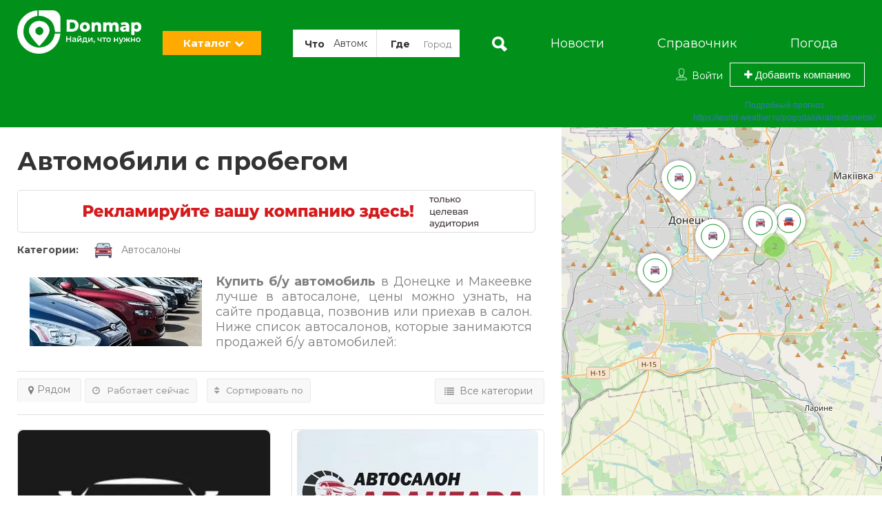

--- FILE ---
content_type: text/html; charset=UTF-8
request_url: https://donmap.net/product/avtomobili-s-probegom
body_size: 31639
content:
<!DOCTYPE html>
<html lang="ru-RU">
<head><meta charset="utf-8"><script>class RocketLazyLoadScripts{constructor(){this.triggerEvents=["keydown","mousedown","mousemove","touchmove","touchstart","touchend","wheel"],this.userEventHandler=this._triggerListener.bind(this),this.touchStartHandler=this._onTouchStart.bind(this),this.touchMoveHandler=this._onTouchMove.bind(this),this.touchEndHandler=this._onTouchEnd.bind(this),this.clickHandler=this._onClick.bind(this),this.interceptedClicks=[],window.addEventListener("pageshow",(e=>{this.persisted=e.persisted})),window.addEventListener("DOMContentLoaded",(()=>{this._preconnect3rdParties()})),this.delayedScripts={normal:[],async:[],defer:[]},this.allJQueries=[]}_addUserInteractionListener(e){document.hidden?e._triggerListener():(this.triggerEvents.forEach((t=>window.addEventListener(t,e.userEventHandler,{passive:!0}))),window.addEventListener("touchstart",e.touchStartHandler,{passive:!0}),window.addEventListener("mousedown",e.touchStartHandler),document.addEventListener("visibilitychange",e.userEventHandler))}_removeUserInteractionListener(){this.triggerEvents.forEach((e=>window.removeEventListener(e,this.userEventHandler,{passive:!0}))),document.removeEventListener("visibilitychange",this.userEventHandler)}_onTouchStart(e){"HTML"!==e.target.tagName&&(window.addEventListener("touchend",this.touchEndHandler),window.addEventListener("mouseup",this.touchEndHandler),window.addEventListener("touchmove",this.touchMoveHandler,{passive:!0}),window.addEventListener("mousemove",this.touchMoveHandler),e.target.addEventListener("click",this.clickHandler),this._renameDOMAttribute(e.target,"onclick","rocket-onclick"))}_onTouchMove(e){window.removeEventListener("touchend",this.touchEndHandler),window.removeEventListener("mouseup",this.touchEndHandler),window.removeEventListener("touchmove",this.touchMoveHandler,{passive:!0}),window.removeEventListener("mousemove",this.touchMoveHandler),e.target.removeEventListener("click",this.clickHandler),this._renameDOMAttribute(e.target,"rocket-onclick","onclick")}_onTouchEnd(e){window.removeEventListener("touchend",this.touchEndHandler),window.removeEventListener("mouseup",this.touchEndHandler),window.removeEventListener("touchmove",this.touchMoveHandler,{passive:!0}),window.removeEventListener("mousemove",this.touchMoveHandler)}_onClick(e){e.target.removeEventListener("click",this.clickHandler),this._renameDOMAttribute(e.target,"rocket-onclick","onclick"),this.interceptedClicks.push(e),e.preventDefault(),e.stopPropagation(),e.stopImmediatePropagation()}_replayClicks(){window.removeEventListener("touchstart",this.touchStartHandler,{passive:!0}),window.removeEventListener("mousedown",this.touchStartHandler),this.interceptedClicks.forEach((e=>{e.target.dispatchEvent(new MouseEvent("click",{view:e.view,bubbles:!0,cancelable:!0}))}))}_renameDOMAttribute(e,t,n){e.hasAttribute&&e.hasAttribute(t)&&(event.target.setAttribute(n,event.target.getAttribute(t)),event.target.removeAttribute(t))}_triggerListener(){this._removeUserInteractionListener(this),"loading"===document.readyState?document.addEventListener("DOMContentLoaded",this._loadEverythingNow.bind(this)):this._loadEverythingNow()}_preconnect3rdParties(){let e=[];document.querySelectorAll("script[type=rocketlazyloadscript]").forEach((t=>{if(t.hasAttribute("src")){const n=new URL(t.src).origin;n!==location.origin&&e.push({src:n,crossOrigin:t.crossOrigin||"module"===t.getAttribute("data-rocket-type")})}})),e=[...new Map(e.map((e=>[JSON.stringify(e),e]))).values()],this._batchInjectResourceHints(e,"preconnect")}async _loadEverythingNow(){this.lastBreath=Date.now(),this._delayEventListeners(),this._delayJQueryReady(this),this._handleDocumentWrite(),this._registerAllDelayedScripts(),this._preloadAllScripts(),await this._loadScriptsFromList(this.delayedScripts.normal),await this._loadScriptsFromList(this.delayedScripts.defer),await this._loadScriptsFromList(this.delayedScripts.async);try{await this._triggerDOMContentLoaded(),await this._triggerWindowLoad()}catch(e){}window.dispatchEvent(new Event("rocket-allScriptsLoaded")),this._replayClicks()}_registerAllDelayedScripts(){document.querySelectorAll("script[type=rocketlazyloadscript]").forEach((e=>{e.hasAttribute("src")?e.hasAttribute("async")&&!1!==e.async?this.delayedScripts.async.push(e):e.hasAttribute("defer")&&!1!==e.defer||"module"===e.getAttribute("data-rocket-type")?this.delayedScripts.defer.push(e):this.delayedScripts.normal.push(e):this.delayedScripts.normal.push(e)}))}async _transformScript(e){return await this._littleBreath(),new Promise((t=>{const n=document.createElement("script");[...e.attributes].forEach((e=>{let t=e.nodeName;"type"!==t&&("data-rocket-type"===t&&(t="type"),n.setAttribute(t,e.nodeValue))})),e.hasAttribute("src")?(n.addEventListener("load",t),n.addEventListener("error",t)):(n.text=e.text,t());try{e.parentNode.replaceChild(n,e)}catch(e){t()}}))}async _loadScriptsFromList(e){const t=e.shift();return t?(await this._transformScript(t),this._loadScriptsFromList(e)):Promise.resolve()}_preloadAllScripts(){this._batchInjectResourceHints([...this.delayedScripts.normal,...this.delayedScripts.defer,...this.delayedScripts.async],"preload")}_batchInjectResourceHints(e,t){var n=document.createDocumentFragment();e.forEach((e=>{if(e.src){const i=document.createElement("link");i.href=e.src,i.rel=t,"preconnect"!==t&&(i.as="script"),e.getAttribute&&"module"===e.getAttribute("data-rocket-type")&&(i.crossOrigin=!0),e.crossOrigin&&(i.crossOrigin=e.crossOrigin),n.appendChild(i)}})),document.head.appendChild(n)}_delayEventListeners(){let e={};function t(t,n){!function(t){function n(n){return e[t].eventsToRewrite.indexOf(n)>=0?"rocket-"+n:n}e[t]||(e[t]={originalFunctions:{add:t.addEventListener,remove:t.removeEventListener},eventsToRewrite:[]},t.addEventListener=function(){arguments[0]=n(arguments[0]),e[t].originalFunctions.add.apply(t,arguments)},t.removeEventListener=function(){arguments[0]=n(arguments[0]),e[t].originalFunctions.remove.apply(t,arguments)})}(t),e[t].eventsToRewrite.push(n)}function n(e,t){let n=e[t];Object.defineProperty(e,t,{get:()=>n||function(){},set(i){e["rocket"+t]=n=i}})}t(document,"DOMContentLoaded"),t(window,"DOMContentLoaded"),t(window,"load"),t(window,"pageshow"),t(document,"readystatechange"),n(document,"onreadystatechange"),n(window,"onload"),n(window,"onpageshow")}_delayJQueryReady(e){let t=window.jQuery;Object.defineProperty(window,"jQuery",{get:()=>t,set(n){if(n&&n.fn&&!e.allJQueries.includes(n)){n.fn.ready=n.fn.init.prototype.ready=function(t){e.domReadyFired?t.bind(document)(n):document.addEventListener("rocket-DOMContentLoaded",(()=>t.bind(document)(n)))};const t=n.fn.on;n.fn.on=n.fn.init.prototype.on=function(){if(this[0]===window){function e(e){return e.split(" ").map((e=>"load"===e||0===e.indexOf("load.")?"rocket-jquery-load":e)).join(" ")}"string"==typeof arguments[0]||arguments[0]instanceof String?arguments[0]=e(arguments[0]):"object"==typeof arguments[0]&&Object.keys(arguments[0]).forEach((t=>{delete Object.assign(arguments[0],{[e(t)]:arguments[0][t]})[t]}))}return t.apply(this,arguments),this},e.allJQueries.push(n)}t=n}})}async _triggerDOMContentLoaded(){this.domReadyFired=!0,await this._littleBreath(),document.dispatchEvent(new Event("rocket-DOMContentLoaded")),await this._littleBreath(),window.dispatchEvent(new Event("rocket-DOMContentLoaded")),await this._littleBreath(),document.dispatchEvent(new Event("rocket-readystatechange")),await this._littleBreath(),document.rocketonreadystatechange&&document.rocketonreadystatechange()}async _triggerWindowLoad(){await this._littleBreath(),window.dispatchEvent(new Event("rocket-load")),await this._littleBreath(),window.rocketonload&&window.rocketonload(),await this._littleBreath(),this.allJQueries.forEach((e=>e(window).trigger("rocket-jquery-load"))),await this._littleBreath();const e=new Event("rocket-pageshow");e.persisted=this.persisted,window.dispatchEvent(e),await this._littleBreath(),window.rocketonpageshow&&window.rocketonpageshow({persisted:this.persisted})}_handleDocumentWrite(){const e=new Map;document.write=document.writeln=function(t){const n=document.currentScript,i=document.createRange(),r=n.parentElement;let o=e.get(n);void 0===o&&(o=n.nextSibling,e.set(n,o));const s=document.createDocumentFragment();i.setStart(s,0),s.appendChild(i.createContextualFragment(t)),r.insertBefore(s,o)}}async _littleBreath(){Date.now()-this.lastBreath>45&&(await this._requestAnimFrame(),this.lastBreath=Date.now())}async _requestAnimFrame(){return document.hidden?new Promise((e=>setTimeout(e))):new Promise((e=>requestAnimationFrame(e)))}static run(){const e=new RocketLazyLoadScripts;e._addUserInteractionListener(e)}}RocketLazyLoadScripts.run();</script>
	
	<link rel="icon" href="/favicon.ico" type="image/x-icon">
   <!-- Mobile Meta -->
	<meta name="viewport" content="width=device-width, initial-scale=1">
	
	<!-- <meta HTTP-EQUIV="CACHE-CONTROL" CONTENT="NO-CACHE"> -->

	<link rel="shortcut icon" href="/wp-content/uploads/2020/01/favicon-optimized.png"/>	<link rel="preload" as="font" href="/wp-content/themes/listingpro/assets/font/cyr.woff2" crossorigin>
	<meta name='robots' content='index, follow, max-image-preview:large, max-snippet:-1, max-video-preview:-1' />

	<!-- This site is optimized with the Yoast SEO plugin v20.8 - https://yoast.com/wordpress/plugins/seo/ -->
	<title>Автомобиль б/у - купить в Донецке (ДНР) и Макеевке</title>
	<meta name="description" content="Автосалоны, которые продают подержанные автомобили в Донецке и Макеевке. Выберите лучшее предложение, используя каталог. Все салоны отмечены на карте." />
	<link rel="canonical" href="/product/avtomobili-s-probegom" />
	<meta property="og:locale" content="ru_RU" />
	<meta property="og:type" content="article" />
	<meta property="og:title" content="Автомобиль б/у - купить в Донецке (ДНР) и Макеевке" />
	<meta property="og:description" content="Автосалоны, которые продают подержанные автомобили в Донецке и Макеевке. Выберите лучшее предложение, используя каталог. Все салоны отмечены на карте." />
	<meta property="og:url" content="https://donmap.net/product/avtomobili-s-probegom" />
	<meta property="og:site_name" content="DonMap – каталог товаров и услуг, магазинов и интернет-магазинов, предприятий и организаций Донецка (ДНР) и Макеевки" />
	<meta property="og:image" content="https://donmap.net/wp-content/uploads/2020/01/favicon-optimized.png" />
	<meta property="og:image:width" content="128" />
	<meta property="og:image:height" content="128" />
	<meta property="og:image:type" content="image/png" />
	<meta name="twitter:card" content="summary_large_image" />
	<!-- / Yoast SEO plugin. -->


<style id='global-styles-inline-css' >
body{--wp--preset--color--black: #000000;--wp--preset--color--cyan-bluish-gray: #abb8c3;--wp--preset--color--white: #ffffff;--wp--preset--color--pale-pink: #f78da7;--wp--preset--color--vivid-red: #cf2e2e;--wp--preset--color--luminous-vivid-orange: #ff6900;--wp--preset--color--luminous-vivid-amber: #fcb900;--wp--preset--color--light-green-cyan: #7bdcb5;--wp--preset--color--vivid-green-cyan: #00d084;--wp--preset--color--pale-cyan-blue: #8ed1fc;--wp--preset--color--vivid-cyan-blue: #0693e3;--wp--preset--color--vivid-purple: #9b51e0;--wp--preset--gradient--vivid-cyan-blue-to-vivid-purple: linear-gradient(135deg,rgba(6,147,227,1) 0%,rgb(155,81,224) 100%);--wp--preset--gradient--light-green-cyan-to-vivid-green-cyan: linear-gradient(135deg,rgb(122,220,180) 0%,rgb(0,208,130) 100%);--wp--preset--gradient--luminous-vivid-amber-to-luminous-vivid-orange: linear-gradient(135deg,rgba(252,185,0,1) 0%,rgba(255,105,0,1) 100%);--wp--preset--gradient--luminous-vivid-orange-to-vivid-red: linear-gradient(135deg,rgba(255,105,0,1) 0%,rgb(207,46,46) 100%);--wp--preset--gradient--very-light-gray-to-cyan-bluish-gray: linear-gradient(135deg,rgb(238,238,238) 0%,rgb(169,184,195) 100%);--wp--preset--gradient--cool-to-warm-spectrum: linear-gradient(135deg,rgb(74,234,220) 0%,rgb(151,120,209) 20%,rgb(207,42,186) 40%,rgb(238,44,130) 60%,rgb(251,105,98) 80%,rgb(254,248,76) 100%);--wp--preset--gradient--blush-light-purple: linear-gradient(135deg,rgb(255,206,236) 0%,rgb(152,150,240) 100%);--wp--preset--gradient--blush-bordeaux: linear-gradient(135deg,rgb(254,205,165) 0%,rgb(254,45,45) 50%,rgb(107,0,62) 100%);--wp--preset--gradient--luminous-dusk: linear-gradient(135deg,rgb(255,203,112) 0%,rgb(199,81,192) 50%,rgb(65,88,208) 100%);--wp--preset--gradient--pale-ocean: linear-gradient(135deg,rgb(255,245,203) 0%,rgb(182,227,212) 50%,rgb(51,167,181) 100%);--wp--preset--gradient--electric-grass: linear-gradient(135deg,rgb(202,248,128) 0%,rgb(113,206,126) 100%);--wp--preset--gradient--midnight: linear-gradient(135deg,rgb(2,3,129) 0%,rgb(40,116,252) 100%);--wp--preset--duotone--dark-grayscale: url('#wp-duotone-dark-grayscale');--wp--preset--duotone--grayscale: url('#wp-duotone-grayscale');--wp--preset--duotone--purple-yellow: url('#wp-duotone-purple-yellow');--wp--preset--duotone--blue-red: url('#wp-duotone-blue-red');--wp--preset--duotone--midnight: url('#wp-duotone-midnight');--wp--preset--duotone--magenta-yellow: url('#wp-duotone-magenta-yellow');--wp--preset--duotone--purple-green: url('#wp-duotone-purple-green');--wp--preset--duotone--blue-orange: url('#wp-duotone-blue-orange');--wp--preset--font-size--small: 13px;--wp--preset--font-size--medium: 20px;--wp--preset--font-size--large: 36px;--wp--preset--font-size--x-large: 42px;--wp--preset--spacing--20: 0.44rem;--wp--preset--spacing--30: 0.67rem;--wp--preset--spacing--40: 1rem;--wp--preset--spacing--50: 1.5rem;--wp--preset--spacing--60: 2.25rem;--wp--preset--spacing--70: 3.38rem;--wp--preset--spacing--80: 5.06rem;--wp--preset--shadow--natural: 6px 6px 9px rgba(0, 0, 0, 0.2);--wp--preset--shadow--deep: 12px 12px 50px rgba(0, 0, 0, 0.4);--wp--preset--shadow--sharp: 6px 6px 0px rgba(0, 0, 0, 0.2);--wp--preset--shadow--outlined: 6px 6px 0px -3px rgba(255, 255, 255, 1), 6px 6px rgba(0, 0, 0, 1);--wp--preset--shadow--crisp: 6px 6px 0px rgba(0, 0, 0, 1);}:where(.is-layout-flex){gap: 0.5em;}body .is-layout-flow > .alignleft{float: left;margin-inline-start: 0;margin-inline-end: 2em;}body .is-layout-flow > .alignright{float: right;margin-inline-start: 2em;margin-inline-end: 0;}body .is-layout-flow > .aligncenter{margin-left: auto !important;margin-right: auto !important;}body .is-layout-constrained > .alignleft{float: left;margin-inline-start: 0;margin-inline-end: 2em;}body .is-layout-constrained > .alignright{float: right;margin-inline-start: 2em;margin-inline-end: 0;}body .is-layout-constrained > .aligncenter{margin-left: auto !important;margin-right: auto !important;}body .is-layout-constrained > :where(:not(.alignleft):not(.alignright):not(.alignfull)){max-width: var(--wp--style--global--content-size);margin-left: auto !important;margin-right: auto !important;}body .is-layout-constrained > .alignwide{max-width: var(--wp--style--global--wide-size);}body .is-layout-flex{display: flex;}body .is-layout-flex{flex-wrap: wrap;align-items: center;}body .is-layout-flex > *{margin: 0;}:where(.wp-block-columns.is-layout-flex){gap: 2em;}.has-black-color{color: var(--wp--preset--color--black) !important;}.has-cyan-bluish-gray-color{color: var(--wp--preset--color--cyan-bluish-gray) !important;}.has-white-color{color: var(--wp--preset--color--white) !important;}.has-pale-pink-color{color: var(--wp--preset--color--pale-pink) !important;}.has-vivid-red-color{color: var(--wp--preset--color--vivid-red) !important;}.has-luminous-vivid-orange-color{color: var(--wp--preset--color--luminous-vivid-orange) !important;}.has-luminous-vivid-amber-color{color: var(--wp--preset--color--luminous-vivid-amber) !important;}.has-light-green-cyan-color{color: var(--wp--preset--color--light-green-cyan) !important;}.has-vivid-green-cyan-color{color: var(--wp--preset--color--vivid-green-cyan) !important;}.has-pale-cyan-blue-color{color: var(--wp--preset--color--pale-cyan-blue) !important;}.has-vivid-cyan-blue-color{color: var(--wp--preset--color--vivid-cyan-blue) !important;}.has-vivid-purple-color{color: var(--wp--preset--color--vivid-purple) !important;}.has-black-background-color{background-color: var(--wp--preset--color--black) !important;}.has-cyan-bluish-gray-background-color{background-color: var(--wp--preset--color--cyan-bluish-gray) !important;}.has-white-background-color{background-color: var(--wp--preset--color--white) !important;}.has-pale-pink-background-color{background-color: var(--wp--preset--color--pale-pink) !important;}.has-vivid-red-background-color{background-color: var(--wp--preset--color--vivid-red) !important;}.has-luminous-vivid-orange-background-color{background-color: var(--wp--preset--color--luminous-vivid-orange) !important;}.has-luminous-vivid-amber-background-color{background-color: var(--wp--preset--color--luminous-vivid-amber) !important;}.has-light-green-cyan-background-color{background-color: var(--wp--preset--color--light-green-cyan) !important;}.has-vivid-green-cyan-background-color{background-color: var(--wp--preset--color--vivid-green-cyan) !important;}.has-pale-cyan-blue-background-color{background-color: var(--wp--preset--color--pale-cyan-blue) !important;}.has-vivid-cyan-blue-background-color{background-color: var(--wp--preset--color--vivid-cyan-blue) !important;}.has-vivid-purple-background-color{background-color: var(--wp--preset--color--vivid-purple) !important;}.has-black-border-color{border-color: var(--wp--preset--color--black) !important;}.has-cyan-bluish-gray-border-color{border-color: var(--wp--preset--color--cyan-bluish-gray) !important;}.has-white-border-color{border-color: var(--wp--preset--color--white) !important;}.has-pale-pink-border-color{border-color: var(--wp--preset--color--pale-pink) !important;}.has-vivid-red-border-color{border-color: var(--wp--preset--color--vivid-red) !important;}.has-luminous-vivid-orange-border-color{border-color: var(--wp--preset--color--luminous-vivid-orange) !important;}.has-luminous-vivid-amber-border-color{border-color: var(--wp--preset--color--luminous-vivid-amber) !important;}.has-light-green-cyan-border-color{border-color: var(--wp--preset--color--light-green-cyan) !important;}.has-vivid-green-cyan-border-color{border-color: var(--wp--preset--color--vivid-green-cyan) !important;}.has-pale-cyan-blue-border-color{border-color: var(--wp--preset--color--pale-cyan-blue) !important;}.has-vivid-cyan-blue-border-color{border-color: var(--wp--preset--color--vivid-cyan-blue) !important;}.has-vivid-purple-border-color{border-color: var(--wp--preset--color--vivid-purple) !important;}.has-vivid-cyan-blue-to-vivid-purple-gradient-background{background: var(--wp--preset--gradient--vivid-cyan-blue-to-vivid-purple) !important;}.has-light-green-cyan-to-vivid-green-cyan-gradient-background{background: var(--wp--preset--gradient--light-green-cyan-to-vivid-green-cyan) !important;}.has-luminous-vivid-amber-to-luminous-vivid-orange-gradient-background{background: var(--wp--preset--gradient--luminous-vivid-amber-to-luminous-vivid-orange) !important;}.has-luminous-vivid-orange-to-vivid-red-gradient-background{background: var(--wp--preset--gradient--luminous-vivid-orange-to-vivid-red) !important;}.has-very-light-gray-to-cyan-bluish-gray-gradient-background{background: var(--wp--preset--gradient--very-light-gray-to-cyan-bluish-gray) !important;}.has-cool-to-warm-spectrum-gradient-background{background: var(--wp--preset--gradient--cool-to-warm-spectrum) !important;}.has-blush-light-purple-gradient-background{background: var(--wp--preset--gradient--blush-light-purple) !important;}.has-blush-bordeaux-gradient-background{background: var(--wp--preset--gradient--blush-bordeaux) !important;}.has-luminous-dusk-gradient-background{background: var(--wp--preset--gradient--luminous-dusk) !important;}.has-pale-ocean-gradient-background{background: var(--wp--preset--gradient--pale-ocean) !important;}.has-electric-grass-gradient-background{background: var(--wp--preset--gradient--electric-grass) !important;}.has-midnight-gradient-background{background: var(--wp--preset--gradient--midnight) !important;}.has-small-font-size{font-size: var(--wp--preset--font-size--small) !important;}.has-medium-font-size{font-size: var(--wp--preset--font-size--medium) !important;}.has-large-font-size{font-size: var(--wp--preset--font-size--large) !important;}.has-x-large-font-size{font-size: var(--wp--preset--font-size--x-large) !important;}
.wp-block-navigation a:where(:not(.wp-element-button)){color: inherit;}
:where(.wp-block-columns.is-layout-flex){gap: 2em;}
.wp-block-pullquote{font-size: 1.5em;line-height: 1.6;}
</style>
<link data-minify="1" rel='stylesheet' id='redux-extendify-styles-css' href='/wp-content/cache/min/1/wp-content/plugins/redux-framework/redux-core/assets/css/extendify-utilities.css?ver=1760360959'  media='all' />
<link data-minify="1" rel='stylesheet' id='bootstrap-css' href='/wp-content/cache/min/1/wp-content/themes/listingpro/assets/lib/bootstrap/css/bootstrap.min.css?ver=1760360959'  media='all' />
<link data-minify="1" rel='stylesheet' id='popup-component-css' href='/wp-content/cache/min/1/wp-content/themes/listingpro/assets/lib/popup/css/component.css?ver=1760360959'  media='all' />
<link data-minify="1" rel='stylesheet' id='Font-awesome-css' href='/wp-content/cache/min/1/wp-content/themes/listingpro/assets/lib/font-awesome/css/font-awesome.min.css?ver=1760360959'  media='all' />
<link data-minify="1" rel='stylesheet' id='Mmenu-css' href='/wp-content/cache/min/1/wp-content/themes/listingpro/assets/lib/jquerym.menu/css/jquery.mmenu.all.css?ver=1760360959'  media='all' />
<link data-minify="1" rel='stylesheet' id='MapBox-css' href='/wp-content/cache/min/1/wp-content/themes/listingpro/assets/css/mapbox.css?ver=1760360959'  media='all' />
<link data-minify="1" rel='stylesheet' id='Chosen-css' href='/wp-content/cache/min/1/wp-content/themes/listingpro/assets/lib/chosen/chosen.css?ver=1760360959'  media='all' />
<link data-minify="1" rel='stylesheet' id='Slick-css-css' href='/wp-content/cache/min/1/wp-content/themes/listingpro/assets/lib/slick/slick.css?ver=1760360959'  media='all' />
<link data-minify="1" rel='stylesheet' id='jquery-ui-css' href='/wp-content/cache/min/1/wp-content/themes/listingpro/assets/css/jquery-ui.css?ver=1760360959'  media='all' />
<link data-minify="1" rel='stylesheet' id='Color-css' href='/wp-content/cache/min/1/wp-content/themes/listingpro/assets/css/colors.css?ver=1760360959'  media='all' />
<link rel='stylesheet' id='Main-css' href='/wp-content/themes/listingpro/assets/css/main.min.css'  media='all' />
<link data-minify="1" rel='stylesheet' id='bootstrapslider-css' href='/wp-content/cache/min/1/wp-content/themes/listingpro/assets/lib/bootstrap/css/bootstrap-slider.css?ver=1760360959'  media='all' />
<link data-minify="1" rel='stylesheet' id='listingpro-css' href='/wp-content/cache/min/1/wp-content/themes/listingpro/style.css?ver=1760360959'  media='all' />
<link data-minify="1" rel='stylesheet' id='LP_dynamic_php_css-css' href='/wp-content/cache/min/1/wp-content/cache/busting/1/wp-content/themes/listingpro/assets/css/dynamic-css.css?ver=1760360959'  media='all' />
<style id='rocket-lazyload-inline-css' >
.rll-youtube-player{position:relative;padding-bottom:56.23%;height:0;overflow:hidden;max-width:100%;}.rll-youtube-player:focus-within{outline: 2px solid currentColor;outline-offset: 5px;}.rll-youtube-player iframe{position:absolute;top:0;left:0;width:100%;height:100%;z-index:100;background:0 0}.rll-youtube-player img{bottom:0;display:block;left:0;margin:auto;max-width:100%;width:100%;position:absolute;right:0;top:0;border:none;height:auto;-webkit-transition:.4s all;-moz-transition:.4s all;transition:.4s all}.rll-youtube-player img:hover{-webkit-filter:brightness(75%)}.rll-youtube-player .play{height:100%;width:100%;left:0;top:0;position:absolute;background:url(https://donmap.net/wp-content/plugins/wp-rocket/assets/img/youtube.png) no-repeat center;background-color: transparent !important;cursor:pointer;border:none;}
</style>
<script  src='/wp-includes/js/jquery/jquery.min.js' id='jquery-core-js'></script>
<script  src='/wp-includes/js/jquery/jquery-migrate.min.js' id='jquery-migrate-js'></script>
<script  id='ajax-login-script-js-extra'>
/* <![CDATA[ */
var ajax_login_object = {"ajaxurl":"https:\/\/donmap.net\/wp-admin\/admin-ajax.php","redirecturl":"https:\/\/donmap.net\/product\/avtomobili-s-probegom","loadingmessage":"<span class=\"alert alert-info\">\u041f\u043e\u0436\u0430\u043b\u0443\u0439\u0441\u0442\u0430, \u043f\u043e\u0434\u043e\u0436\u0434\u0438\u0442\u0435...<i class=\"fa fa-spinner fa-spin\"><\/i><\/span>"};
/* ]]> */
</script>
<script data-minify="1"  src='/wp-content/cache/min/1/wp-content/themes/listingpro/assets/js/login.js?ver=1760360959' id='ajax-login-script-js'></script>
<script  id='ajax-single-ajax-js-extra'>
/* <![CDATA[ */
var single_ajax_object = {"ajaxurl":"https:\/\/donmap.net\/wp-admin\/admin-ajax.php"};
/* ]]> */
</script>
<script data-minify="1"  src='/wp-content/cache/min/1/wp-content/themes/listingpro/assets/js/single-ajax.js?ver=1760360959' id='ajax-single-ajax-js'></script>
<script  id='ajax-approvereview-script-js-extra'>
/* <![CDATA[ */
var ajax_approvereview_object = {"ajaxurl":"https:\/\/donmap.net\/wp-admin\/admin-ajax.php"};
/* ]]> */
</script>
<script data-minify="1"  src='/wp-content/cache/min/1/wp-content/themes/listingpro/assets/js/approve-review.js?ver=1760360959' id='ajax-approvereview-script-js'></script>
<script  id='listingpro_home_map-js-extra'>
/* <![CDATA[ */
var listingpro_home_map_object = {"ajaxurl":"https:\/\/donmap.net\/wp-admin\/admin-ajax.php"};
/* ]]> */
</script>
<script data-minify="1"  src='/wp-content/cache/min/1/wp-content/themes/listingpro/assets/js/home-map.js?ver=1760360959' id='listingpro_home_map-js'></script>
<script  id='ajax-needlogin-ajax-js-extra'>
/* <![CDATA[ */
var needlogin_object = {"ajaxurl":"https:\/\/donmap.net\/wp-admin\/admin-ajax.php"};
/* ]]> */
</script>
<script data-minify="1"  src='/wp-content/cache/min/1/wp-content/themes/listingpro/assets/js/needlogin-ajax.js?ver=1760360959' id='ajax-needlogin-ajax-js'></script>
<script data-minify="1"  src='/wp-content/cache/min/1/wp-content/themes/listingpro/assets/js/checkout.js?ver=1760360959' id='stripejs-js'></script>
<script data-minify="1"  src='/wp-content/cache/min/1/wp-content/plugins/listingpro-plugin/assets/js/main.js?ver=1760360959' id='main-js'></script>
<script  id='review-submit-ajax-js-extra'>
/* <![CDATA[ */
var ajax_review_object = {"ajaxurl":"https:\/\/donmap.net\/wp-admin\/admin-ajax.php"};
/* ]]> */
</script>
<script data-minify="1"  src='/wp-content/cache/min/1/wp-content/themes/listingpro/assets/js/review-submit.js?ver=1760360959' id='review-submit-ajax-js'></script>
<script  src='/wp-content/themes/listingpro/assets/js/raphael-min.js' id='raphelmin-js'></script>
<script  id='ajax-term-script-js-extra'>
/* <![CDATA[ */
var ajax_term_object = {"ajaxurl":"https:\/\/donmap.net\/wp-admin\/admin-ajax.php"};
/* ]]> */
</script>
<script data-minify="1"  src='/wp-content/cache/min/1/wp-content/plugins/listingpro-plugin/assets/js/child-term.js?ver=1760360959' id='ajax-term-script-js'></script>
<link rel="https://api.w.org/" href="/wp-json/" /><link rel="wlwmanifest" type="application/wlwmanifest+xml" href="/wp-includes/wlwmanifest.xml" />
<meta name="generator" content="Redux 4.4.1" />
<!-- Schema & Structured Data For WP v1.14 - -->
<script type="application/ld+json" class="saswp-schema-markup-output">
[{"@context":"https://schema.org/","@type":"CollectionPage","@id":"https://donmap.net/product/avtomobili-s-probegom#CollectionPage","headline":"Автомобили с пробегом Category","description":"","url":"https://donmap.net/product/avtomobili-s-probegom","hasPart":[{"@type":"WebPage","headline":"Car Line Автосалон","url":"https://donmap.net/company/car-line-avtosalon","datePublished":"2022-02-01T18:18:42+03:00","dateModified":"2023-02-06T00:01:09+03:00","mainEntityOfPage":"https://donmap.net/company/car-line-avtosalon","author":{"@type":"Person","name":"Администратор","url":"https://donmap.net/author/spectrum_admin","sameAs":["https://donmap.net"],"image":{"@type":"ImageObject","url":"https://secure.gravatar.com/avatar/5ec107b2679c5fca8e6284400b3f0628?s=96&d=mm&r=g","height":96,"width":96}},"publisher":{"@type":"Organization","name":"donmap.net – каталог товаров и услуг, магазинов и интернет-магазинов,предприятий и организаций Донецка (ДНР) и Макеевки","url":"https://donmap.net"},"image":[{"@type":"ImageObject","@id":"https://donmap.net/company/car-line-avtosalon#primaryimage","url":"https://donmap.net/wp-content/uploads/2022/02/6437-1200x900-optimized.jpg","width":"1200","height":"900","caption":"Car Line"},{"@type":"ImageObject","url":"https://donmap.net/wp-content/uploads/2022/02/6437-1200x720-optimized.jpg","width":"1200","height":"720","caption":"Car Line"},{"@type":"ImageObject","url":"https://donmap.net/wp-content/uploads/2022/02/6437-1200x675-optimized.jpg","width":"1200","height":"675","caption":"Car Line"},{"@type":"ImageObject","url":"https://donmap.net/wp-content/uploads/2022/02/6437-optimized.jpg","width":490,"height":220,"caption":"Car Line"}]},{"@type":"WebPage","headline":"СТО и Автоцентр &#8220;ExpoCar&#8221; на Элеваторной","url":"https://donmap.net/company/sto-i-avtocentr-na-elevatornoj","datePublished":"2021-11-13T15:40:12+03:00","dateModified":"2023-05-03T18:08:55+03:00","mainEntityOfPage":"https://donmap.net/company/sto-i-avtocentr-na-elevatornoj","author":{"@type":"Person","name":"Администратор","url":"https://donmap.net/author/spectrum_admin","sameAs":["https://donmap.net"],"image":{"@type":"ImageObject","url":"https://secure.gravatar.com/avatar/5ec107b2679c5fca8e6284400b3f0628?s=96&d=mm&r=g","height":96,"width":96}},"publisher":{"@type":"Organization","name":"donmap.net – каталог товаров и услуг, магазинов и интернет-магазинов,предприятий и организаций Донецка (ДНР) и Макеевки","url":"https://donmap.net"},"image":[{"@type":"ImageObject","@id":"https://donmap.net/company/sto-i-avtocentr-na-elevatornoj#primaryimage","url":"https://donmap.net/wp-content/uploads/2021/11/5456-1200x900-optimized.jpg","width":"1200","height":"900","caption":"ExpoCar"},{"@type":"ImageObject","url":"https://donmap.net/wp-content/uploads/2021/11/5456-1200x720-optimized.jpg","width":"1200","height":"720","caption":"ExpoCar"},{"@type":"ImageObject","url":"https://donmap.net/wp-content/uploads/2021/11/5456-1200x675-optimized.jpg","width":"1200","height":"675","caption":"ExpoCar"},{"@type":"ImageObject","url":"https://donmap.net/wp-content/uploads/2021/11/5456-optimized.jpg","width":300,"height":100,"caption":"ExpoCar"}]},{"@type":"WebPage","headline":"Сигналс Автодон","url":"https://donmap.net/company/signals-avtodon","datePublished":"2021-06-07T20:34:28+03:00","dateModified":"2023-05-28T22:11:34+03:00","mainEntityOfPage":"https://donmap.net/company/signals-avtodon","author":{"@type":"Person","name":"Администратор","url":"https://donmap.net/author/spectrum_admin","sameAs":["https://donmap.net"],"image":{"@type":"ImageObject","url":"https://secure.gravatar.com/avatar/5ec107b2679c5fca8e6284400b3f0628?s=96&d=mm&r=g","height":96,"width":96}},"publisher":{"@type":"Organization","name":"donmap.net – каталог товаров и услуг, магазинов и интернет-магазинов,предприятий и организаций Донецка (ДНР) и Макеевки","url":"https://donmap.net"},"image":[{"@type":"ImageObject","@id":"https://donmap.net/company/signals-avtodon#primaryimage","url":"https://donmap.net/wp-content/uploads/2021/06/Сигналс-Автодон-1200x800-optimized.jpg","width":"1200","height":"800","caption":"Сигналс Автодон"},{"@type":"ImageObject","url":"https://donmap.net/wp-content/uploads/2021/06/Сигналс-Автодон-1200x900-optimized.jpg","width":"1200","height":"900","caption":"Сигналс Автодон"},{"@type":"ImageObject","url":"https://donmap.net/wp-content/uploads/2021/06/Сигналс-Автодон-1200x675-optimized.jpg","width":"1200","height":"675","caption":"Сигналс Автодон"},{"@type":"ImageObject","url":"https://donmap.net/wp-content/uploads/2021/06/Сигналс-Автодон-optimized.jpg","width":300,"height":200,"caption":"Сигналс Автодон"}]},{"@type":"WebPage","headline":"Авангард","url":"https://donmap.net/company/avangard","datePublished":"2021-06-06T19:30:55+03:00","dateModified":"2023-02-06T01:52:20+03:00","mainEntityOfPage":"https://donmap.net/company/avangard","author":{"@type":"Person","name":"Администратор","url":"https://donmap.net/author/spectrum_admin","sameAs":["https://donmap.net"],"image":{"@type":"ImageObject","url":"https://secure.gravatar.com/avatar/5ec107b2679c5fca8e6284400b3f0628?s=96&d=mm&r=g","height":96,"width":96}},"publisher":{"@type":"Organization","name":"donmap.net – каталог товаров и услуг, магазинов и интернет-магазинов,предприятий и организаций Донецка (ДНР) и Макеевки","url":"https://donmap.net"},"image":[{"@type":"ImageObject","@id":"https://donmap.net/company/avangard#primaryimage","url":"https://donmap.net/wp-content/uploads/2021/06/Авантгард-1200x685-optimized.jpg","width":"1200","height":"685","caption":"Авангард"},{"@type":"ImageObject","url":"https://donmap.net/wp-content/uploads/2021/06/Авантгард-1200x900-optimized.jpg","width":"1200","height":"900","caption":"Авангард"},{"@type":"ImageObject","url":"https://donmap.net/wp-content/uploads/2021/06/Авантгард-1200x675-optimized.jpg","width":"1200","height":"675","caption":"Авангард"},{"@type":"ImageObject","url":"https://donmap.net/wp-content/uploads/2021/06/Авантгард-300x171-optimized.jpg","width":300,"height":171,"caption":"Авангард"}]},{"@type":"WebPage","headline":"КлючАвто","url":"https://donmap.net/company/klyuchavto","datePublished":"2021-06-06T19:07:52+03:00","dateModified":"2023-02-06T02:02:24+03:00","mainEntityOfPage":"https://donmap.net/company/klyuchavto","author":{"@type":"Person","name":"Администратор","url":"https://donmap.net/author/spectrum_admin","sameAs":["https://donmap.net"],"image":{"@type":"ImageObject","url":"https://secure.gravatar.com/avatar/5ec107b2679c5fca8e6284400b3f0628?s=96&d=mm&r=g","height":96,"width":96}},"publisher":{"@type":"Organization","name":"donmap.net – каталог товаров и услуг, магазинов и интернет-магазинов,предприятий и организаций Донецка (ДНР) и Макеевки","url":"https://donmap.net"},"image":[{"@type":"ImageObject","@id":"https://donmap.net/company/klyuchavto#primaryimage","url":"https://donmap.net/wp-content/uploads/2021/06/Ключавто-1200x760-optimized.jpg","width":"1200","height":"760","caption":"Ключавто"},{"@type":"ImageObject","url":"https://donmap.net/wp-content/uploads/2021/06/Ключавто-1200x900-optimized.jpg","width":"1200","height":"900","caption":"Ключавто"},{"@type":"ImageObject","url":"https://donmap.net/wp-content/uploads/2021/06/Ключавто-1200x675-optimized.jpg","width":"1200","height":"675","caption":"Ключавто"},{"@type":"ImageObject","url":"https://donmap.net/wp-content/uploads/2021/06/Ключавто-optimized.jpg","width":300,"height":190,"caption":"Ключавто"}]}]},

{"@context":"https://schema.org/","@graph":[{"@context":"https://schema.org/","@type":"SiteNavigationElement","@id":"https://donmap.net#Главное меню","name":"Главная","url":"https://donmap.net/"},{"@context":"https://schema.org/","@type":"SiteNavigationElement","@id":"https://donmap.net#Главное меню","name":"Каталог","url":"https://donmap.net/catalog"},{"@context":"https://schema.org/","@type":"SiteNavigationElement","@id":"https://donmap.net#Главное меню","name":"Новости","url":"https://donmap.net/news"},{"@context":"https://schema.org/","@type":"SiteNavigationElement","@id":"https://donmap.net#Главное меню","name":"Справочник","url":"https://donmap.net/razdel/voda-gaz-teplo/truby"},{"@context":"https://schema.org/","@type":"SiteNavigationElement","@id":"https://donmap.net#Главное меню","name":"Погода, курcы валют","url":"/pogoda-kursy"}]},

{"@context":"https://schema.org/","@type":"BreadcrumbList","@id":"https://donmap.net/product/avtomobili-s-probegom#breadcrumb","itemListElement":[{"@type":"ListItem","position":1,"item":{"@id":"https://donmap.net","name":"DonMap – каталог товаров и услуг, магазинов и интернет-магазинов, предприятий и организаций Донецка (ДНР) и Макеевки"}},{"@type":"ListItem","position":2,"item":{"@id":"https://donmap.net/company/car-line-avtosalon","name":"Listings"}},{"@type":"ListItem","position":3,"item":{"@id":"https://donmap.net/product/avtomobili-s-probegom","name":"Автомобили с пробегом"}}]}]
</script>

<meta name="generator" content="Powered by WPBakery Page Builder - drag and drop page builder for WordPress."/>
<script type="rocketlazyloadscript" data-rocket->
                 
         </script><style id="listingpro_options-dynamic-css" title="dynamic-css" class="redux-options-output">.menu-item a{font-family:Montserrat;font-weight:normal;font-style:normal;font-display:swap;}</style><style>
		.custom-form-control{
			width: 100%;
			padding: 10px;
			line-height: 24px;
			-webkit-appearance: textfield;
		}
	</style>
	<script type="rocketlazyloadscript">
		jQuery(document).ready(function () {
			jQuery('select.form-control').removeClass('form-control').addClass('custom-form-control');
		})
	</script>
    </head>
<body class="archive tax-features term-avtomobili-s-probegom term-248 listing-skeleton-view-grid_view wpb-js-composer js-comp-ver-6.5.0 vc_responsive" data-locdisablefilter='yes' data-submitlink="https://donmap.net/submit-listing-2" data-sliderstyle="style2" data-defaultmaplat="48.015883" data-defaultmaplot="37.80285" data-lpsearchmode="titlematch" data-maplistingby="geolocaion" ><img style="pointer-events:none;position:absolute;top:0;left:0;width:99vw;height:99vh;max-width:99vw;max-height:99vh" width="9999" height="9999" class="skip-lazy" src="[data-uri]" alt="pic">
<svg xmlns="http://www.w3.org/2000/svg" viewBox="0 0 0 0" width="0" height="0" focusable="false" role="none" style="visibility: hidden; position: absolute; left: -9999px; overflow: hidden;" ><defs><filter id="wp-duotone-dark-grayscale"><feColorMatrix color-interpolation-filters="sRGB" type="matrix" values=" .299 .587 .114 0 0 .299 .587 .114 0 0 .299 .587 .114 0 0 .299 .587 .114 0 0 " /><feComponentTransfer color-interpolation-filters="sRGB" ><feFuncR type="table" tableValues="0 0.49803921568627" /><feFuncG type="table" tableValues="0 0.49803921568627" /><feFuncB type="table" tableValues="0 0.49803921568627" /><feFuncA type="table" tableValues="1 1" /></feComponentTransfer><feComposite in2="SourceGraphic" operator="in" /></filter></defs></svg><svg xmlns="http://www.w3.org/2000/svg" viewBox="0 0 0 0" width="0" height="0" focusable="false" role="none" style="visibility: hidden; position: absolute; left: -9999px; overflow: hidden;" ><defs><filter id="wp-duotone-grayscale"><feColorMatrix color-interpolation-filters="sRGB" type="matrix" values=" .299 .587 .114 0 0 .299 .587 .114 0 0 .299 .587 .114 0 0 .299 .587 .114 0 0 " /><feComponentTransfer color-interpolation-filters="sRGB" ><feFuncR type="table" tableValues="0 1" /><feFuncG type="table" tableValues="0 1" /><feFuncB type="table" tableValues="0 1" /><feFuncA type="table" tableValues="1 1" /></feComponentTransfer><feComposite in2="SourceGraphic" operator="in" /></filter></defs></svg><svg xmlns="http://www.w3.org/2000/svg" viewBox="0 0 0 0" width="0" height="0" focusable="false" role="none" style="visibility: hidden; position: absolute; left: -9999px; overflow: hidden;" ><defs><filter id="wp-duotone-purple-yellow"><feColorMatrix color-interpolation-filters="sRGB" type="matrix" values=" .299 .587 .114 0 0 .299 .587 .114 0 0 .299 .587 .114 0 0 .299 .587 .114 0 0 " /><feComponentTransfer color-interpolation-filters="sRGB" ><feFuncR type="table" tableValues="0.54901960784314 0.98823529411765" /><feFuncG type="table" tableValues="0 1" /><feFuncB type="table" tableValues="0.71764705882353 0.25490196078431" /><feFuncA type="table" tableValues="1 1" /></feComponentTransfer><feComposite in2="SourceGraphic" operator="in" /></filter></defs></svg><svg xmlns="http://www.w3.org/2000/svg" viewBox="0 0 0 0" width="0" height="0" focusable="false" role="none" style="visibility: hidden; position: absolute; left: -9999px; overflow: hidden;" ><defs><filter id="wp-duotone-blue-red"><feColorMatrix color-interpolation-filters="sRGB" type="matrix" values=" .299 .587 .114 0 0 .299 .587 .114 0 0 .299 .587 .114 0 0 .299 .587 .114 0 0 " /><feComponentTransfer color-interpolation-filters="sRGB" ><feFuncR type="table" tableValues="0 1" /><feFuncG type="table" tableValues="0 0.27843137254902" /><feFuncB type="table" tableValues="0.5921568627451 0.27843137254902" /><feFuncA type="table" tableValues="1 1" /></feComponentTransfer><feComposite in2="SourceGraphic" operator="in" /></filter></defs></svg><svg xmlns="http://www.w3.org/2000/svg" viewBox="0 0 0 0" width="0" height="0" focusable="false" role="none" style="visibility: hidden; position: absolute; left: -9999px; overflow: hidden;" ><defs><filter id="wp-duotone-midnight"><feColorMatrix color-interpolation-filters="sRGB" type="matrix" values=" .299 .587 .114 0 0 .299 .587 .114 0 0 .299 .587 .114 0 0 .299 .587 .114 0 0 " /><feComponentTransfer color-interpolation-filters="sRGB" ><feFuncR type="table" tableValues="0 0" /><feFuncG type="table" tableValues="0 0.64705882352941" /><feFuncB type="table" tableValues="0 1" /><feFuncA type="table" tableValues="1 1" /></feComponentTransfer><feComposite in2="SourceGraphic" operator="in" /></filter></defs></svg><svg xmlns="http://www.w3.org/2000/svg" viewBox="0 0 0 0" width="0" height="0" focusable="false" role="none" style="visibility: hidden; position: absolute; left: -9999px; overflow: hidden;" ><defs><filter id="wp-duotone-magenta-yellow"><feColorMatrix color-interpolation-filters="sRGB" type="matrix" values=" .299 .587 .114 0 0 .299 .587 .114 0 0 .299 .587 .114 0 0 .299 .587 .114 0 0 " /><feComponentTransfer color-interpolation-filters="sRGB" ><feFuncR type="table" tableValues="0.78039215686275 1" /><feFuncG type="table" tableValues="0 0.94901960784314" /><feFuncB type="table" tableValues="0.35294117647059 0.47058823529412" /><feFuncA type="table" tableValues="1 1" /></feComponentTransfer><feComposite in2="SourceGraphic" operator="in" /></filter></defs></svg><svg xmlns="http://www.w3.org/2000/svg" viewBox="0 0 0 0" width="0" height="0" focusable="false" role="none" style="visibility: hidden; position: absolute; left: -9999px; overflow: hidden;" ><defs><filter id="wp-duotone-purple-green"><feColorMatrix color-interpolation-filters="sRGB" type="matrix" values=" .299 .587 .114 0 0 .299 .587 .114 0 0 .299 .587 .114 0 0 .299 .587 .114 0 0 " /><feComponentTransfer color-interpolation-filters="sRGB" ><feFuncR type="table" tableValues="0.65098039215686 0.40392156862745" /><feFuncG type="table" tableValues="0 1" /><feFuncB type="table" tableValues="0.44705882352941 0.4" /><feFuncA type="table" tableValues="1 1" /></feComponentTransfer><feComposite in2="SourceGraphic" operator="in" /></filter></defs></svg><svg xmlns="http://www.w3.org/2000/svg" viewBox="0 0 0 0" width="0" height="0" focusable="false" role="none" style="visibility: hidden; position: absolute; left: -9999px; overflow: hidden;" ><defs><filter id="wp-duotone-blue-orange"><feColorMatrix color-interpolation-filters="sRGB" type="matrix" values=" .299 .587 .114 0 0 .299 .587 .114 0 0 .299 .587 .114 0 0 .299 .587 .114 0 0 " /><feComponentTransfer color-interpolation-filters="sRGB" ><feFuncR type="table" tableValues="0.098039215686275 1" /><feFuncG type="table" tableValues="0 0.66274509803922" /><feFuncB type="table" tableValues="0.84705882352941 0.41960784313725" /><feFuncA type="table" tableValues="1 1" /></feComponentTransfer><feComposite in2="SourceGraphic" operator="in" /></filter></defs></svg>	<input type="hidden" id="lpNonce" name="lpNonce" value="2c8da85aac" /><input type="hidden" name="_wp_http_referer" value="/product/avtomobili-s-probegom" />	<input type="hidden" id="start_of_weekk" value="1">
	
				<div id="page"  data-detail-page-style="lp_detail_page_styles1" data-lpattern="with_region" data-sitelogo="https://donmap.net/wp-content/uploads/2020/01/logo-optimized.webp" data-site-url="https://donmap.net/" data-ipapi="ip_api" data-lpcurrentloconhome="0" data-mtoken="0" data-mtype="openstreet" data-mstyle="mapbox.streets-basic"  class="clearfix lp_detail_page_styles1">

				<!--===========================header-views========================-->
				
        <style>
            .lp-stickyHeader{
                position: fixed !important;
                width: 100% !important;
                z-index: 99999 !important;
            }
        </style>
        <script type="rocketlazyloadscript">
            jQuery( document ).ready(function() {
                jQuery(window).scroll(function () {
                    var scroll = jQuery(window).scrollTop();
                    wp_nav = jQuery('header').height();
                    if (scroll >= 150) {
                        jQuery("header").addClass("lp-stickyHeader");
                        //jQuery("body").find("section.aliceblue").css("margin-top", wp_nav);

                    }else{
                        jQuery("header").removeClass("lp-stickyHeader");
                        //jQuery("body").find("section.aliceblue").css("margin-top", '0');
                    }
                });
            });
        </script>
        

<div class="pos-relative header-inner-page-wrap 1">
    <div class="header-container  3   lp-headerfour-height" style="">
                    
<!--================================full width with blue background====================================-->
<div class="lp-customize-header-outer lp-color-header-style lp-customize-header-outer-7">

    <header class="header-without-topbar header-fixed pos-relative lp-header-full-width">
        
        <div id="menu" class="small-screen">
                                <a href="/submit-listing-2" class="lpl-button lpl-add-listing-loggedout">Добавить компанию</a>
                                                    <a class="lpl-button md-trigger" data-modal="modal-3">Войти</a>
                    
                        <ul id="menu-glavnoe-menyu" class="mobile-menu"><li id="menu-item-194" class="menu-item menu-item-type-custom menu-item-object-custom menu-item-home menu-item-194"><a href="/">Главная</a></li>
<li id="menu-item-286" class="menu-item menu-item-type-post_type menu-item-object-page menu-item-286"><a href="/catalog">Каталог</a></li>
<li id="menu-item-184" class="menu-item menu-item-type-custom menu-item-object-custom menu-item-184"><a href="/news">Новости</a></li>
<li id="menu-item-193" class="menu-item menu-item-type-custom menu-item-object-custom menu-item-193"><a href="/razdel/voda-gaz-teplo/truby">Справочник</a></li>
<li id="menu-item-2823" class="menu-item menu-item-type-custom menu-item-object-custom menu-item-2823"><a href="/pogoda-kursy">Погода, курcы валют</a></li>
</ul>        </div>

        <div class="lp-menu-bar header-bg-color-class">
            <div class="fullwidth-header">
                <div class="row">
                    <div class="col-md-2 col-xs-6 lp-logo-container">
                        <div class="lp-logo">

                                <a href="/"><img src="data:image/svg+xml,%3Csvg%20xmlns='http://www.w3.org/2000/svg'%20viewBox='0%200%20300%20104'%3E%3C/svg%3E" alt="image" width="300" height="104" data-lazy-src="/wp-content/uploads/2020/01/logo-optimized.webp" /></a>
                        </div>
                    </div>

                    <div class="header-right-panel clearfix col-md-10 col-sm-10 col-xs-12">

                        <div class="col-sm-5 col-md-4 col-lg-2">
                            <div class="catalog_button_container">
                                <a href="/catalog" id="catalog_button">Каталог</a>


                            </div>
                        </div>

                        <div class="col-sm-7 col-md-8 col-lg-4 text-center">
                                                                                    <div class="lp-search-chnage-styles-st lp-search-chnage-styles-st-fix">
                                    
<div class="header-filter pos-relative form-group margin-bottom-0 col-md-6 ">

    <form autocomplete="off" class="form-inline top-search-form" action="https://donmap.net" method="get" accept-charset="UTF-8">

    
        <div class="search-form-field input-group width-49-percent margin-right-15 ">

            <div class="input-group-addon lp-border">Что</div>

            <div class="pos-relative">

                <div class="what-placeholder pos-relative" data-holder="">

                <input autocomplete="off" type="text" class="lp-suggested-search js-typeahead-input lp-search-input form-control ui-autocomplete-input dropdown_fields" name="select" id="select" placeholder="Например: телевизор" value="Автомобили с пробегом" data-prev-value='0' data-noresult = "Нет результатов для ">

                <i class="cross-search-q fa fa-times-circle" aria-hidden="true"></i>

                <img class='loadinerSearch' width="100px" src="data:image/svg+xml,%3Csvg%20xmlns='http://www.w3.org/2000/svg'%20viewBox='0%200%20100%200'%3E%3C/svg%3E" data-lazy-src="/wp-content/themes/listingpro/assets/images/search-load.gif"/>

                </div>

                <div id="input-dropdown">

                    <ul>

                        <li class="lp-wrap-cats" data-catid="240"><img width="100" height="100" class="d-icon" src="data:image/svg+xml,%3Csvg%20xmlns='http://www.w3.org/2000/svg'%20viewBox='0%200%20100%20100'%3E%3C/svg%3E" data-lazy-src="/wp-content/uploads/2020/01/auto-moto-optimized.png" /><span class="lp-s-cat">Автомобили, мототехника, запчасти и обслуживание</span></li><li class="lp-wrap-cats" data-catid="95"><img width="96" height="96" class="d-icon" src="data:image/svg+xml,%3Csvg%20xmlns='http://www.w3.org/2000/svg'%20viewBox='0%200%2096%2096'%3E%3C/svg%3E" data-lazy-src="/wp-content/uploads/2020/01/bassein-optimized.png" /><span class="lp-s-cat">Бассейны, оборудование, комплектующие, аксессуары, химия</span></li><li class="lp-wrap-cats" data-catid="177"><img width="100" height="100" class="d-icon" src="data:image/svg+xml,%3Csvg%20xmlns='http://www.w3.org/2000/svg'%20viewBox='0%200%20100%20100'%3E%3C/svg%3E" data-lazy-src="/wp-content/uploads/2020/01/byttexnika-optimized.png" /><span class="lp-s-cat">Бытовая техника</span></li><li class="lp-wrap-cats" data-catid="120"><img width="100" height="100" class="d-icon" src="data:image/svg+xml,%3Csvg%20xmlns='http://www.w3.org/2000/svg'%20viewBox='0%200%20100%20100'%3E%3C/svg%3E" data-lazy-src="/wp-content/uploads/2020/01/voda-kanalisacia-optimized.png" /><span class="lp-s-cat">Водопровод, канализация, фильтрация</span></li><li class="lp-wrap-cats" data-catid="113"><img width="100" height="100" class="d-icon" src="data:image/svg+xml,%3Csvg%20xmlns='http://www.w3.org/2000/svg'%20viewBox='0%200%20100%20100'%3E%3C/svg%3E" data-lazy-src="/wp-content/uploads/2020/01/dom-dacha-optimized.png" /><span class="lp-s-cat">Дом, дача, сад</span></li><li class="lp-wrap-cats" data-catid="112"><img width="100" height="100" class="d-icon" src="data:image/svg+xml,%3Csvg%20xmlns='http://www.w3.org/2000/svg'%20viewBox='0%200%20100%20100'%3E%3C/svg%3E" data-lazy-src="/wp-content/uploads/2020/01/drevesina-optimized.png" /><span class="lp-s-cat">Древесина, пиломатериалы</span></li><li class="lp-wrap-cats" data-catid="328"><img width="100" height="100" class="d-icon" src="data:image/svg+xml,%3Csvg%20xmlns='http://www.w3.org/2000/svg'%20viewBox='0%200%20100%20100'%3E%3C/svg%3E" data-lazy-src="/wp-content/uploads/2020/01/computers-optimized.png" /><span class="lp-s-cat">Компьютеры, ноутбуки и комплектующие</span></li><li class="lp-wrap-cats" data-catid="108"><img width="96" height="96" class="d-icon" src="data:image/svg+xml,%3Csvg%20xmlns='http://www.w3.org/2000/svg'%20viewBox='0%200%2096%2096'%3E%3C/svg%3E" data-lazy-src="/wp-content/uploads/2020/01/kipa-optimized.png" /><span class="lp-s-cat">Контрольно-измерительные приборы и автоматика</span></li><li class="lp-wrap-cats" data-catid="325"><img width="100" height="100" class="d-icon" src="data:image/svg+xml,%3Csvg%20xmlns='http://www.w3.org/2000/svg'%20viewBox='0%200%20100%20100'%3E%3C/svg%3E" data-lazy-src="/wp-content/uploads/2020/01/krasota-optimized.png" /><span class="lp-s-cat">Красота и уход</span></li><li class="lp-wrap-cats" data-catid="191"><img width="100" height="100" class="d-icon" src="data:image/svg+xml,%3Csvg%20xmlns='http://www.w3.org/2000/svg'%20viewBox='0%200%20100%20100'%3E%3C/svg%3E" data-lazy-src="/wp-content/uploads/2020/01/mebel-i-interer-optimized.png" /><span class="lp-s-cat">Мебель и интерьер</span></li><li class="lp-wrap-cats" data-catid="170"><img width="100" height="100" class="d-icon" src="data:image/svg+xml,%3Csvg%20xmlns='http://www.w3.org/2000/svg'%20viewBox='0%200%20100%20100'%3E%3C/svg%3E" data-lazy-src="/wp-content/uploads/2020/01/medicine-optimized.png" /><span class="lp-s-cat">Медицина</span></li><li class="lp-wrap-cats" data-catid="239"><img width="100" height="100" class="d-icon" src="data:image/svg+xml,%3Csvg%20xmlns='http://www.w3.org/2000/svg'%20viewBox='0%200%20100%20100'%3E%3C/svg%3E" data-lazy-src="/wp-content/uploads/2020/01/metall-optimized.png" /><span class="lp-s-cat">Металлы и прокат</span></li><li class="lp-wrap-cats" data-catid="967"><img width="100" height="100" class="d-icon" src="data:image/svg+xml,%3Csvg%20xmlns='http://www.w3.org/2000/svg'%20viewBox='0%200%20100%20100'%3E%3C/svg%3E" data-lazy-src="/wp-content/uploads/2020/01/real-estate-optimized.png" /><span class="lp-s-cat">Недвижимость</span></li><li class="lp-wrap-cats" data-catid="1016"><span class="lp-s-cat">Нотариусы и нотариальные конторы</span></li><li class="lp-wrap-cats" data-catid="273"><img width="100" height="100" class="d-icon" src="data:image/svg+xml,%3Csvg%20xmlns='http://www.w3.org/2000/svg'%20viewBox='0%200%20100%20100'%3E%3C/svg%3E" data-lazy-src="/wp-content/uploads/2020/01/otoplenie-optimized.png" /><span class="lp-s-cat">Отопление</span></li><li class="lp-wrap-cats" data-catid="333"><img width="100" height="100" class="d-icon" src="data:image/svg+xml,%3Csvg%20xmlns='http://www.w3.org/2000/svg'%20viewBox='0%200%20100%20100'%3E%3C/svg%3E" data-lazy-src="/wp-content/uploads/2020/01/tab-optimized.png" /><span class="lp-s-cat">Планшеты</span></li><li class="lp-wrap-cats" data-catid="13"><img width="80" height="80" class="d-icon" src="data:image/svg+xml,%3Csvg%20xmlns='http://www.w3.org/2000/svg'%20viewBox='0%200%2080%2080'%3E%3C/svg%3E" data-lazy-src="/wp-content/uploads/2020/01/stroitelstvo-optimized.png" /><span class="lp-s-cat">Строительство</span></li><li class="lp-wrap-cats" data-catid="147"><img width="100" height="100" class="d-icon" src="data:image/svg+xml,%3Csvg%20xmlns='http://www.w3.org/2000/svg'%20viewBox='0%200%20100%20100'%3E%3C/svg%3E" data-lazy-src="/wp-content/uploads/2020/01/tara-upakovka-optimized.png" /><span class="lp-s-cat">Тара и упаковка</span></li><li class="lp-wrap-cats" data-catid="188"><img width="100" height="100" class="d-icon" src="data:image/svg+xml,%3Csvg%20xmlns='http://www.w3.org/2000/svg'%20viewBox='0%200%20100%20100'%3E%3C/svg%3E" data-lazy-src="/wp-content/uploads/2020/01/tv-multimedia-i-audio-optimized.png" /><span class="lp-s-cat">Телевизоры, мультимедиа и аудио</span></li><li class="lp-wrap-cats" data-catid="461"><img width="100" height="100" class="d-icon" src="data:image/svg+xml,%3Csvg%20xmlns='http://www.w3.org/2000/svg'%20viewBox='0%200%20100%20100'%3E%3C/svg%3E" data-lazy-src="/wp-content/uploads/2020/01/phones-optimized.png" /><span class="lp-s-cat">Телефоны и смартфоны</span></li><li class="lp-wrap-cats" data-catid="959"><img width="100" height="100" class="d-icon" src="data:image/svg+xml,%3Csvg%20xmlns='http://www.w3.org/2000/svg'%20viewBox='0%200%20100%20100'%3E%3C/svg%3E" data-lazy-src="/wp-content/uploads/2020/01/tranport-gruzy-optimized.png" /><span class="lp-s-cat">Транспортные услуги, грузчики, такси, переезды</span></li><li class="lp-wrap-cats" data-catid="1023"><img width="100" height="100" class="d-icon" src="data:image/svg+xml,%3Csvg%20xmlns='http://www.w3.org/2000/svg'%20viewBox='0%200%20100%20100'%3E%3C/svg%3E" data-lazy-src="/wp-content/uploads/2020/01/643463-optimized.png" /><span class="lp-s-cat">Туризм и путешествия</span></li><li class="lp-wrap-cats" data-catid="1005"><img width="100" height="100" class="d-icon" src="data:image/svg+xml,%3Csvg%20xmlns='http://www.w3.org/2000/svg'%20viewBox='0%200%20100%20100'%3E%3C/svg%3E" data-lazy-src="/wp-content/uploads/2020/01/463463-optimized.png" /><span class="lp-s-cat">Юридические услуги</span></li>
                    </ul>

                    <div style="display:none" id="def-cats">&lt;li class=&quot;lp-wrap-cats&quot; data-catid=&quot;240&quot;&gt;&lt;img class=&quot;d-icon&quot; src=&quot;https://donmap.net/wp-content/uploads/2020/01/auto-moto-optimized.png&quot; /&gt;&lt;span class=&quot;lp-s-cat&quot;&gt;Автомобили, мототехника, запчасти и обслуживание&lt;/span&gt;&lt;/li&gt;&lt;li class=&quot;lp-wrap-cats&quot; data-catid=&quot;95&quot;&gt;&lt;img class=&quot;d-icon&quot; src=&quot;https://donmap.net/wp-content/uploads/2020/01/bassein-optimized.png&quot; /&gt;&lt;span class=&quot;lp-s-cat&quot;&gt;Бассейны, оборудование, комплектующие, аксессуары, химия&lt;/span&gt;&lt;/li&gt;&lt;li class=&quot;lp-wrap-cats&quot; data-catid=&quot;177&quot;&gt;&lt;img class=&quot;d-icon&quot; src=&quot;https://donmap.net/wp-content/uploads/2020/01/byttexnika-optimized.png&quot; /&gt;&lt;span class=&quot;lp-s-cat&quot;&gt;Бытовая техника&lt;/span&gt;&lt;/li&gt;&lt;li class=&quot;lp-wrap-cats&quot; data-catid=&quot;120&quot;&gt;&lt;img class=&quot;d-icon&quot; src=&quot;https://donmap.net/wp-content/uploads/2020/01/voda-kanalisacia-optimized.png&quot; /&gt;&lt;span class=&quot;lp-s-cat&quot;&gt;Водопровод, канализация, фильтрация&lt;/span&gt;&lt;/li&gt;&lt;li class=&quot;lp-wrap-cats&quot; data-catid=&quot;113&quot;&gt;&lt;img class=&quot;d-icon&quot; src=&quot;https://donmap.net/wp-content/uploads/2020/01/dom-dacha-optimized.png&quot; /&gt;&lt;span class=&quot;lp-s-cat&quot;&gt;Дом, дача, сад&lt;/span&gt;&lt;/li&gt;&lt;li class=&quot;lp-wrap-cats&quot; data-catid=&quot;112&quot;&gt;&lt;img class=&quot;d-icon&quot; src=&quot;https://donmap.net/wp-content/uploads/2020/01/drevesina-optimized.png&quot; /&gt;&lt;span class=&quot;lp-s-cat&quot;&gt;Древесина, пиломатериалы&lt;/span&gt;&lt;/li&gt;&lt;li class=&quot;lp-wrap-cats&quot; data-catid=&quot;328&quot;&gt;&lt;img class=&quot;d-icon&quot; src=&quot;https://donmap.net/wp-content/uploads/2020/01/computers-optimized.png&quot; /&gt;&lt;span class=&quot;lp-s-cat&quot;&gt;Компьютеры, ноутбуки и комплектующие&lt;/span&gt;&lt;/li&gt;&lt;li class=&quot;lp-wrap-cats&quot; data-catid=&quot;108&quot;&gt;&lt;img class=&quot;d-icon&quot; src=&quot;https://donmap.net/wp-content/uploads/2020/01/kipa-optimized.png&quot; /&gt;&lt;span class=&quot;lp-s-cat&quot;&gt;Контрольно-измерительные приборы и автоматика&lt;/span&gt;&lt;/li&gt;&lt;li class=&quot;lp-wrap-cats&quot; data-catid=&quot;325&quot;&gt;&lt;img class=&quot;d-icon&quot; src=&quot;https://donmap.net/wp-content/uploads/2020/01/krasota-optimized.png&quot; /&gt;&lt;span class=&quot;lp-s-cat&quot;&gt;Красота и уход&lt;/span&gt;&lt;/li&gt;&lt;li class=&quot;lp-wrap-cats&quot; data-catid=&quot;191&quot;&gt;&lt;img class=&quot;d-icon&quot; src=&quot;https://donmap.net/wp-content/uploads/2020/01/mebel-i-interer-optimized.png&quot; /&gt;&lt;span class=&quot;lp-s-cat&quot;&gt;Мебель и интерьер&lt;/span&gt;&lt;/li&gt;&lt;li class=&quot;lp-wrap-cats&quot; data-catid=&quot;170&quot;&gt;&lt;img class=&quot;d-icon&quot; src=&quot;https://donmap.net/wp-content/uploads/2020/01/medicine-optimized.png&quot; /&gt;&lt;span class=&quot;lp-s-cat&quot;&gt;Медицина&lt;/span&gt;&lt;/li&gt;&lt;li class=&quot;lp-wrap-cats&quot; data-catid=&quot;239&quot;&gt;&lt;img class=&quot;d-icon&quot; src=&quot;https://donmap.net/wp-content/uploads/2020/01/metall-optimized.png&quot; /&gt;&lt;span class=&quot;lp-s-cat&quot;&gt;Металлы и прокат&lt;/span&gt;&lt;/li&gt;&lt;li class=&quot;lp-wrap-cats&quot; data-catid=&quot;967&quot;&gt;&lt;img class=&quot;d-icon&quot; src=&quot;https://donmap.net/wp-content/uploads/2020/01/real-estate-optimized.png&quot; /&gt;&lt;span class=&quot;lp-s-cat&quot;&gt;Недвижимость&lt;/span&gt;&lt;/li&gt;&lt;li class=&quot;lp-wrap-cats&quot; data-catid=&quot;1016&quot;&gt;&lt;span class=&quot;lp-s-cat&quot;&gt;Нотариусы и нотариальные конторы&lt;/span&gt;&lt;/li&gt;&lt;li class=&quot;lp-wrap-cats&quot; data-catid=&quot;273&quot;&gt;&lt;img class=&quot;d-icon&quot; src=&quot;https://donmap.net/wp-content/uploads/2020/01/otoplenie-optimized.png&quot; /&gt;&lt;span class=&quot;lp-s-cat&quot;&gt;Отопление&lt;/span&gt;&lt;/li&gt;&lt;li class=&quot;lp-wrap-cats&quot; data-catid=&quot;333&quot;&gt;&lt;img class=&quot;d-icon&quot; src=&quot;https://donmap.net/wp-content/uploads/2020/01/tab-optimized.png&quot; /&gt;&lt;span class=&quot;lp-s-cat&quot;&gt;Планшеты&lt;/span&gt;&lt;/li&gt;&lt;li class=&quot;lp-wrap-cats&quot; data-catid=&quot;13&quot;&gt;&lt;img class=&quot;d-icon&quot; src=&quot;https://donmap.net/wp-content/uploads/2020/01/stroitelstvo-optimized.png&quot; /&gt;&lt;span class=&quot;lp-s-cat&quot;&gt;Строительство&lt;/span&gt;&lt;/li&gt;&lt;li class=&quot;lp-wrap-cats&quot; data-catid=&quot;147&quot;&gt;&lt;img class=&quot;d-icon&quot; src=&quot;https://donmap.net/wp-content/uploads/2020/01/tara-upakovka-optimized.png&quot; /&gt;&lt;span class=&quot;lp-s-cat&quot;&gt;Тара и упаковка&lt;/span&gt;&lt;/li&gt;&lt;li class=&quot;lp-wrap-cats&quot; data-catid=&quot;188&quot;&gt;&lt;img class=&quot;d-icon&quot; src=&quot;https://donmap.net/wp-content/uploads/2020/01/tv-multimedia-i-audio-optimized.png&quot; /&gt;&lt;span class=&quot;lp-s-cat&quot;&gt;Телевизоры, мультимедиа и аудио&lt;/span&gt;&lt;/li&gt;&lt;li class=&quot;lp-wrap-cats&quot; data-catid=&quot;461&quot;&gt;&lt;img class=&quot;d-icon&quot; src=&quot;https://donmap.net/wp-content/uploads/2020/01/phones-optimized.png&quot; /&gt;&lt;span class=&quot;lp-s-cat&quot;&gt;Телефоны и смартфоны&lt;/span&gt;&lt;/li&gt;&lt;li class=&quot;lp-wrap-cats&quot; data-catid=&quot;959&quot;&gt;&lt;img class=&quot;d-icon&quot; src=&quot;https://donmap.net/wp-content/uploads/2020/01/tranport-gruzy-optimized.png&quot; /&gt;&lt;span class=&quot;lp-s-cat&quot;&gt;Транспортные услуги, грузчики, такси, переезды&lt;/span&gt;&lt;/li&gt;&lt;li class=&quot;lp-wrap-cats&quot; data-catid=&quot;1023&quot;&gt;&lt;img class=&quot;d-icon&quot; src=&quot;https://donmap.net/wp-content/uploads/2020/01/643463-optimized.png&quot; /&gt;&lt;span class=&quot;lp-s-cat&quot;&gt;Туризм и путешествия&lt;/span&gt;&lt;/li&gt;&lt;li class=&quot;lp-wrap-cats&quot; data-catid=&quot;1005&quot;&gt;&lt;img class=&quot;d-icon&quot; src=&quot;https://donmap.net/wp-content/uploads/2020/01/463463-optimized.png&quot; /&gt;&lt;span class=&quot;lp-s-cat&quot;&gt;Юридические услуги&lt;/span&gt;&lt;/li&gt;</div>

                </div>

            </div>

        </div>
                
                    <div class="input-group width-49-percent ">
                        <div class="input-group-addon lp-border">Где</div>

                        <div class="ui-widget border-dropdown">

                            <select class="chosen-select chosen-select5" name="lp_s_loc" id="searchlocation">
                                                                    <option id="def_location" value="">Город</option>
                                
                                <option  value="80">Донецк</option><option  value="86">-&nbsp;Буденновский р-н</option><option  value="84">-&nbsp;Ворошиловский р-н</option><option  value="89">-&nbsp;Калининский р-н</option><option  value="88">-&nbsp;Киевский р-н</option><option  value="81">-&nbsp;Кировский р-н (Донецк)</option><option  value="83">-&nbsp;Куйбышевский р-н</option><option  value="82">-&nbsp;Ленинский р-н</option><option  value="85">-&nbsp;Петровский р-н</option><option  value="87">-&nbsp;Пролетарский р-н</option><option  value="114">Макеевка</option><option  value="115">-&nbsp;Горняцкий р-н</option><option  value="116">-&nbsp;Кировский р-н (Макеевка)</option><option  value="117">-&nbsp;Советский р-н</option><option  value="118">-&nbsp;Центрально-Городской р-н</option><option  value="119">-&nbsp;Червоногвардейский р-н</option>
                            </select>

                        </div>

                    </div>

                
        
            <div class="lp-search-btn-header pos-relative">

                <input value="" class="lp-search-btn lp-search-icon" type="submit">

                <img width="120" height="120" src="data:image/svg+xml,%3Csvg%20xmlns='http://www.w3.org/2000/svg'%20viewBox='0%200%20120%20120'%3E%3C/svg%3E" class="searchloading loader-inner-header" data-lazy-src="/wp-content/themes/listingpro/assets/images/ellipsis.gif">

            </div>
        
        <input type="hidden" name="lp_s_tag" id="lp_s_tag" value="">

        <input type="hidden" name="lp_s_cat" id="lp_s_cat" value="248">

        <input type="hidden" name="s" value="home">

        <input type="hidden" name="post_type" value="listing">

    </form>

</div>

                                </div>
                                                                            </div>
                        <div class="col-xs-6 mobile-nav-icon">
                                                        <a href="#menu" class="nav-icon">
                                <span class="icon-bar"></span>
                                <span class="icon-bar"></span>
                                <span class="icon-bar"></span>
                            </a>
                        </div>
                        <div class="col-sm-12 col-md-8 col-lg-6 lp-menu-container clearfix pull-right top_right">

                            <div class="top_right_menu">
                                                                
                                                                <div class="lp-menu menu  lp-menu-outer lp-nav-menu-after">
                                    <div class="menu-glavnoe-menyu-2-container"><ul id="menu-glavnoe-menyu-3" class="inner_menu "><li class="menu-item menu-item-type-custom menu-item-object-custom menu-item-258"><a href="/news">Новости</a></li>
<li class="menu-item menu-item-type-custom menu-item-object-custom menu-item-259"><a href="/spravochnik">Справочник</a></li>
<li class="menu-item menu-item-type-custom menu-item-object-custom menu-item-2820"><a href="/pogoda-kursy">Погода</a></li>
</ul></div>                                </div>
                            </div>

                            <div class="top_right_authorization">
                                <div class="lp-joinus-icon-outer">
                                    <div class="lp-joinus-icon">
                                                <div class="lp-join-now">
            <span>
                <!-- Contacts icon by Icons8 -->
                <img class="icon icons8-contacts" src="data:image/svg+xml,%3Csvg%20xmlns='http://www.w3.org/2000/svg'%20viewBox='0%200%200%200'%3E%3C/svg%3E" alt="contacts" data-lazy-src="[data-uri]">           </span>
                            <a class="md-trigger" data-modal="modal-3">Войти</a>
                        </div>
                                        </div>
                                </div>
                                                                        <div class="pull-right lp-add-listing-btn">
                                            <ul>
                                                <li>

                                                    <a href="/submit-listing-2" class="header-list-icon-st6 header-list-icon-st7">
                                                        <i class="fa fa-plus"></i>
                                                        Добавить компанию                                                    </a>
                                                </li>
                                            </ul>
                                        </div>
                                                                    </div>

                        </div>
                    </div>

                    <div class="pull-right margin-top-10">
                        <style>.ww-informers-box-854754{-webkit-animation-name:ww-informers54;animation-name:ww-informers54;-webkit-animation-duration:1.5s;animation-duration:1.5s;white-space:nowrap;overflow:hidden;-o-text-overflow:ellipsis;text-overflow:ellipsis;font-size:12px;font-family:Arial;line-height:18px;text-align:center}@-webkit-keyframes ww-informers54{0%,80%{opacity:0}100%{opacity:1}}@keyframes ww-informers54{0%,80%{opacity:0}100%{opacity:1}}</style>
                        <div id="914ceb3366f322db43038e2c33fb0b55" class="ww-informers-box-854753" style="max-height:31px"><p class="ww-informers-box-854754"><a href="https://world-weather.ru/pogoda/ukraine/donetsk/month/">Подробный прогноз</a><br><a href="https://world-weather.ru/pogoda/ukraine/donetsk/">https://world-weather.ru/pogoda/ukraine/donetsk/</a></p></div><script async charset="utf-8" src="https://world-weather.ru/wwinformer.php?userid=914ceb3366f322db43038e2c33fb0b55"></script>
                    </div>

                </div>
            </div>
        </div><!-- ../menu-bar -->
            </header>
</div><!-- Login Popup style2 -->

        <!-- Login Popup -->
                                                       <div class="md-modal md-effect-3" id="modal-3">
                           <!--ajax based content-->
                       </div>

                       
               


        <!-- ../Login Popup -->
        

        
        <div class="md-overlay"></div> <!-- Overlay for Popup -->

        <!-- top notificaton bar -->
        <div class="lp-top-notification-bar"></div>
        <!-- end top notification-bar -->


        <!-- popup for quick view --->

        <div class="md-modal md-effect-3" id="listing-preview-popup">
            <div class="container">
                <div class="md-content ">
                    <div class="row popup-inner-left-padding ">


                    </div>
                </div>
            </div>
            <a class="md-close widget-map-click"><i class="fa fa-close"></i></a>
        </div>
        <div class="md-overlay content-loading"></div>




        <div class="md-modal md-effect-map-btn" id="grid-show-popup">
            <div class="container">
                <div class="md-content ">
                    <div class="row grid-show-popup" data-loader="https://donmap.net/wp-content/themes/listingpro/assets/images/content-loader.gif">
                        <img src="data:image/svg+xml,%3Csvg%20xmlns='http://www.w3.org/2000/svg'%20viewBox='0%200%20582%20582'%3E%3C/svg%3E" width="582" height="582" data-lazy-src="/wp-content/themes/listingpro/assets/images/content-loader.gif" />                    </div>
                </div>
            </div>
            <a class="md-close widget-map-click"><i class="fa fa-close"></i></a>
        </div>

        <!--hidden google map-->
        <div id="lp-hidden-map" style="width:300px;height:300px;position:absolute;left:-300000px"></div>    </div>
    <!--==================================Header Close=================================-->

    <!--================================== Search Close =================================-->
    
    <!--================================== Search Close =================================-->
</div>				
    <!--==================================Section Open=================================-->
    <section class="page-container clearfix section-fixed listing-with-map pos-relative taxonomy" id="features">
        
            <div class="sidemap-container pull-right sidemap-fixed">
                <div class="overlay_on_map_for_filter"></div>
                <div class="map-pop map-container3" id="map-section">

                    <div id='map' class="mapSidebar"></div>
                </div>

                <a href="#" class="open-img-view"><i class="fa fa-file-image-o"></i></a>
            </div>
            <div class="all-list-map"></div>
            <div class=" pull-left post-with-map-container-right">
                <div class="post-with-map-container pull-left">

                    <!-- archive adsense space before filter -->
                    

                    <div class="margin-bottom-20 margin-top-20">
                            <div class="row listing-style-3">
        <div class="col-md-12 search-row">

            <div class="filter-top-section pos-relative row">
                <div class="lp-title col-md-10 col-sm-10">
                    
                                                <h1>Автомобили с пробегом</h1>
                       
                                    </div>
                            </div>
                                                
                   		<div style="display: inline-block;border:1px solid #dedede;border-radius:5px;margin-bottom:10px" id="bannerheddm"><a href="/reklama" target="_blank" rel="nofollow noopener"><img src="data:image/svg+xml,%3Csvg%20xmlns='http://www.w3.org/2000/svg'%20viewBox='0%200%20750%2060'%3E%3C/svg%3E" alt="Продвиньте свою компанию" width="750" height="60" data-lazy-src="/wp-content/uploads/2021/10/bn-optimized.webp" /></a></div>
        			
            <noindex><div class="categories_features"><ul><li><b>Категории:</b></li><li><a href="/catalog/auto-moto/avtosalony"><img width="100" height="100" class="lp-s-caticon" src="data:image/svg+xml,%3Csvg%20xmlns='http://www.w3.org/2000/svg'%20viewBox='0%200%20100%20100'%3E%3C/svg%3E" data-lazy-src="/wp-content/uploads/2020/01/avtosalony-optimized.png" />Автосалоны</a></li></ul></div>            </noindex>
            
                            <div class="desc"><p style="text-align: justify;"><a href="/wp-content/uploads/2020/01/523532-optimized.jpg"><img decoding="async" class="size-full wp-image-512 alignleft" src="data:image/svg+xml,%3Csvg%20xmlns='http://www.w3.org/2000/svg'%20viewBox='0%200%20250%20100'%3E%3C/svg%3E" alt="Автомобили б/у" width="250" height="100" data-lazy-src="/wp-content/uploads/2020/01/523532-optimized.jpg" /></a><b>Купить б/у автомобиль</b> в Донецке и Макеевке лучше в автосалоне, цены можно узнать, на сайте продавца, позвонив или приехав в салон. Ниже список автосалонов, которые занимаются продажей б/у автомобилей:</p>


<div class="yandex-share yashare-auto-init" data-yashareL10n="ru" data-yashareTheme="default" data-yashareType="icon" data-yashareQuickServices="yaru,vkontakte,odnoklassniki,moimir" data-yashareTitle="Car Line Автосалон" data-yashareLink="https://donmap.net/company/car-line-avtosalon"></div></div>

            
            <form autocomplete="off" class="clearfix" method="post" enctype="multipart/form-data" id="searchform">
                
                <input type="hidden" name="lp_search_loc" id="lp_search_loc" value="" />
                
                    
                
                    <div class="form-inline lp-filter-inner" id="pop">
                        <a href="#" class="open-map-view"><i class="fa fa-map-o"></i></a>
                        <a id="see_filter">Смотреть фильтры</a>
                        <!-- <div class="more-filter lp-filter-inner-wrapper" id="more_filters" style="display: block !important;"> -->
                        <div class="more-filter lp-filter-inner-wrapper" id="more_filters">
                            <div class="more-filter-left-col col-md-9 col-xs-9 pull-left">
                                <div class="row">

                                                                                                                                                    <div class="search-filters form-group">
                                            <ul>
                                                <li class="lp-tooltip-outer listing_openTime">

                                                    <a data-time="close"><i class="fa fa-clock-o" aria-hidden="true"></i> Работает сейчас</a>
                                                    <div class="lp-tooltip-div">
                                                        <div class="lp-tooltip-arrow"></div>
                                                        <div class="lp-tool-tip-content clearfix lp-tooltip-outer-responsive">
                                                            <p class="margin-0">
                                                                Нажмите, чтобы увидеть, кто работает сейчас                                                            </p>

                                                        </div>

                                                    </div>
                                                </li>

                                            </ul>
                                        </div>
                                                                        <!-- start shoaib -->

                                                                                <div data-nearmeunit="km" id="lp-find-near-me" class="search-filters form-group padding-right-0">
                                                <ul>
                                                    <li class="lp-tooltip-outer">
                                                        <a  class="btn default near-me-btn"><i class="fa fa-map-marker" aria-hidden="true"></i>   Рядом</a>
                                                        <div class="lp-tooltip-div">
                                                            <div class="lp-tooltip-arrow"></div>
                                                            <div class="lp-tool-tip-content clearfix lp-tooltip-outer-responsive">
                                                                <p class="margin-0">
                                                                    Нажмите, чтобы увидеть                                                                </p>

                                                            </div>

                                                        </div>
                                                        <div class="lp-tooltip-div-hidden">
                                                            <div class="lp-tooltip-arrow"></div>
                                                            <div class="lp-tool-tip-content clearfix lp-tooltip-outer-responsive">
                                                                                                                                <div class="location-filters location-filters-wrapper">

                                                                    <div id="pac-container" class="clearfix">
                                                                        <div class="clearfix row">
                                                                            <div class="lp-price-range-btnn col-md-1 text-right padding-0">
                                                                                0                                                                            </div>
                                                                            <div class="col-md-9" id="distance_range_div">
                                                                                <input id="distance_range" name="distance_range" type="text" data-slider-min="0" data-slider-max="15" data-slider-step="1" data-slider-value="5"/>
                                                                            </div>
                                                                            <div class="col-md-2 padding-0 text-left lp-price-range-btnn">
                                                                                15                                                                            </div>
                                                                            <div style="display:none" class="col-md-4" id="distance_range_div_btn">
                                                                                <a href="">New Location</a>
                                                                            </div>
                                                                        </div>
                                                                        <div class="col-md-12 padding-top-10" style="display:none" >
                                                                            <input id="pac-input" name="pac-input" type="text" placeholder="Enter a location" data-lat="" data-lng="" data-center-lat="" data-center-lng="" data-ne-lat="" data-ne-lng="" data-sw-lat="" data-sw-lng="" data-zoom="">
                                                                        </div>
                                                                    </div>

                                                                </div>

                                                            </div>

                                                        </div>
                                                    </li>

                                                </ul>
                                            </div>
                                                                            
                                                                        <div class="clearfix lp-show-on-mobile"></div>
                                                                                                                <div class="search-filters form-group padding-right-0">
                                            <ul>
                                                <li class="lp-tooltip-outer">
                                                    <a class="btn default"><i class="fa fa-sort" aria-hidden="true"></i> Сортировать по</a>
                                                    <div class="lp-tooltip-div">
                                                        <div class="lp-tooltip-arrow"></div>
                                                        <div class="lp-tool-tip-content clearfix">
                                                            <div class="sortbyrated-outer">
                                                                <div class="border-dropdown sortbyrated">

                                                                    <ul class="comboboxCategory clearfix" id="select-lp-more-filter">
                                                                                                                                                    <li id="listingReviewed" class="sortbyfilter"><a href="" data-value="listing_reviewed">Количеству отзывов</a></li>
                                                                                                                                                                                                                            <li id="mostviewed" class="sortbyfilter"><a href="" data-value="mostviewed">Количеству просмотров</a></li>
                                                                                                                                                                                                                            <li id="listingRate" class="sortbyfilter"><a href="#" data-value="listing_rate">Высокий рейтинг</a></li>
                                                                                                                                            </ul>
                                                                </div>
                                                            </div>

                                                        </div>

                                                    </div>
                                                </li>
                                            </ul>
                                        </div>
                                                                        <!-- end shebi-->

                                                                    </div>
                            </div>
                            <div class="more-filter-right-col col-md-3 col-xs-3 pull-right">
                                <div class="row">
                                                                            <div class="form-group pull-right margin-right-0 lp-search-cats-filter-dropdown">
                                            <div class="input-group border-dropdown">
                                                <div class="input-group-addon lp-border"><i class="fa fa-list"></i></div>
                                                <select class="comboboxCategory chosen-select2 tag-select-four" name="searchcategory" id="searchcategory">
                                                    <option value="">Все категории</option>
                                                    <option  value="240">Автомобили, мототехника, запчасти и обслуживание</option><option  class="sub_cat" value="254">-&nbsp;&nbsp;Автозапчасти, автомагазины</option><option  class="sub_cat" value="253">-&nbsp;&nbsp;Автомобильные СТО, автосервисы</option><option  class="sub_cat" value="794">-&nbsp;&nbsp;Авторазборки</option><option  class="sub_cat" value="244">-&nbsp;&nbsp;Автосалоны</option><option  class="sub_cat" value="245">-&nbsp;&nbsp;Мототехника: мотоциклы, квадроциклы, скутеры, мопеды</option><option  value="95">Бассейны, оборудование, комплектующие, аксессуары, химия</option><option  class="sub_cat" value="96">-&nbsp;&nbsp;Бассейны</option><option  class="sub_cat" value="97">-&nbsp;&nbsp;Оборудование для бассейнов, комплектующие, устройства дезинфекции, химия</option><option  value="177">Бытовая техника</option><option  class="sub_cat" value="178">-&nbsp;&nbsp;Кондиционеры и климатическая техника</option><option  class="sub_cat" value="179">-&nbsp;&nbsp;Крупная бытовая техника</option><option  class="sub_cat" value="357">--&nbsp;&nbsp;Стиральные машины</option><option  class="sub_cat" value="371">--&nbsp;&nbsp;Холодильники</option><option  class="sub_cat" value="180">-&nbsp;&nbsp;Мелкая кухонная техника</option><option  class="sub_cat" value="651">--&nbsp;&nbsp;Блендеры</option><option  class="sub_cat" value="652">--&nbsp;&nbsp;Микроволновые печи</option><option  class="sub_cat" value="650">--&nbsp;&nbsp;Мультиварки</option><option  class="sub_cat" value="643">--&nbsp;&nbsp;Мясорубки</option><option  class="sub_cat" value="645">-&nbsp;&nbsp;Техника для дома</option><option  class="sub_cat" value="646">--&nbsp;&nbsp;Пылесосы, техника для уборки</option><option  class="sub_cat" value="647">---&nbsp;&nbsp;Пылесосы</option><option  class="sub_cat" value="649">--&nbsp;&nbsp;Утюги</option><option  value="120">Водопровод, канализация, фильтрация</option><option  class="sub_cat" value="121">-&nbsp;&nbsp;Водопроводные трубы</option><option  class="sub_cat" value="122">-&nbsp;&nbsp;Запорная арматура</option><option  class="sub_cat" value="124">-&nbsp;&nbsp;Канализация</option><option  class="sub_cat" value="230">-&nbsp;&nbsp;Фильтры и системы очистки воды</option><option  value="113">Дом, дача, сад</option><option  value="112">Древесина, пиломатериалы</option><option  value="328">Компьютеры, ноутбуки и комплектующие</option><option  class="sub_cat" value="330">-&nbsp;&nbsp;Компьютерные комплектующие</option><option  class="sub_cat" value="337">--&nbsp;&nbsp;SSD диски</option><option  class="sub_cat" value="331">--&nbsp;&nbsp;Видеокарты</option><option  class="sub_cat" value="335">--&nbsp;&nbsp;Жесткие диски HHD</option><option  class="sub_cat" value="966">--&nbsp;&nbsp;Компьютерные блоки питания</option><option  class="sub_cat" value="336">--&nbsp;&nbsp;Материнские платы</option><option  class="sub_cat" value="338">--&nbsp;&nbsp;Оперативная память</option><option  class="sub_cat" value="339">--&nbsp;&nbsp;Процессоры</option><option  class="sub_cat" value="329">-&nbsp;&nbsp;Компьютеры (системные блоки, моноблоки, неттопы, тонкие клиенты)</option><option  class="sub_cat" value="332">-&nbsp;&nbsp;Мониторы</option><option  class="sub_cat" value="334">-&nbsp;&nbsp;Ноутбуки</option><option  value="108">Контрольно-измерительные приборы и автоматика</option><option  class="sub_cat" value="111">-&nbsp;&nbsp;Датчики</option><option  class="sub_cat" value="107">-&nbsp;&nbsp;Измерительные приборы, устройства и системы</option><option  class="sub_cat" value="110">--&nbsp;&nbsp;Приборы для контроля качества покрытий</option><option  class="sub_cat" value="109">--&nbsp;&nbsp;Счетчики воды, газа, электроэнергии и тепла</option><option  value="325">Красота и уход</option><option  class="sub_cat" value="781">-&nbsp;&nbsp;Парикмахерские, барбершопы</option><option  class="sub_cat" value="1067">--&nbsp;&nbsp;Барбершопы</option><option  class="sub_cat" value="1066">--&nbsp;&nbsp;Парикмахерские</option><option  class="sub_cat" value="326">-&nbsp;&nbsp;Пластическая хирургия, клиники и кабинеты</option><option  class="sub_cat" value="327">-&nbsp;&nbsp;Салоны красоты и косметологические кабинеты</option><option  value="191">Мебель и интерьер</option><option  class="sub_cat" value="198">-&nbsp;&nbsp;Корпусная мебель</option><option  class="sub_cat" value="195">-&nbsp;&nbsp;Мебель в гостиную</option><option  class="sub_cat" value="200">-&nbsp;&nbsp;Мебель для детской комнаты</option><option  class="sub_cat" value="193">-&nbsp;&nbsp;Мебель для кухни</option><option  class="sub_cat" value="199">-&nbsp;&nbsp;Мебель для прихожей</option><option  class="sub_cat" value="194">-&nbsp;&nbsp;Мебель для спальни</option><option  class="sub_cat" value="192">-&nbsp;&nbsp;Мягкая мебель</option><option  class="sub_cat" value="955">-&nbsp;&nbsp;Офисная мебель</option><option  value="170">Медицина</option><option  class="sub_cat" value="257">-&nbsp;&nbsp;Больницы, медицинские центры, клиники</option><option  class="sub_cat" value="258">--&nbsp;&nbsp;Государственные больницы и клиники</option><option  class="sub_cat" value="259">--&nbsp;&nbsp;Частные клиники</option><option  class="sub_cat" value="754">-&nbsp;&nbsp;Диагностические центры</option><option  class="sub_cat" value="171">-&nbsp;&nbsp;Медтехника</option><option  class="sub_cat" value="312">-&nbsp;&nbsp;Стоматология</option><option  class="sub_cat" value="313">--&nbsp;&nbsp;Государственные стоматологии</option><option  class="sub_cat" value="753">--&nbsp;&nbsp;Стоматологические материалы и оборудование</option><option  class="sub_cat" value="311">--&nbsp;&nbsp;Частные стоматологии</option><option  class="sub_cat" value="310">-&nbsp;&nbsp;Частные медицинские лаборатории</option><option  value="239">Металлы и прокат</option><option  value="967">Недвижимость</option><option  class="sub_cat" value="968">-&nbsp;&nbsp;Агентства недвижимости</option><option  class="sub_cat" value="1002">-&nbsp;&nbsp;БТИ (ОТИ) и ЕРЦ (МФЦ)</option><option  class="sub_cat" value="969">-&nbsp;&nbsp;Документация и юридические услуги по недвижимости</option><option  value="1016">Нотариусы и нотариальные конторы</option><option  value="273">Отопление</option><option  class="sub_cat" value="275">-&nbsp;&nbsp;Водонагреватели, бойлеры</option><option  class="sub_cat" value="274">-&nbsp;&nbsp;Котлы для отопления</option><option  class="sub_cat" value="696">-&nbsp;&nbsp;Обогреватели</option><option  class="sub_cat" value="276">-&nbsp;&nbsp;Радиаторы для отопления</option><option  value="333">Планшеты</option><option  value="13">Строительство</option><option  class="sub_cat" value="266">-&nbsp;&nbsp;Двери</option><option  class="sub_cat" value="267">-&nbsp;&nbsp;Инструменты и оборудование</option><option  class="sub_cat" value="270">--&nbsp;&nbsp;Измерительный инструмент</option><option  class="sub_cat" value="269">--&nbsp;&nbsp;Ручной инструмент</option><option  class="sub_cat" value="268">--&nbsp;&nbsp;Электроинструмент</option><option  class="sub_cat" value="260">-&nbsp;&nbsp;Строительные услуги, ремонт</option><option  class="sub_cat" value="93">-&nbsp;&nbsp;Стройматериалы</option><option  class="sub_cat" value="272">--&nbsp;&nbsp;Гипсокартон</option><option  class="sub_cat" value="264">--&nbsp;&nbsp;Кирпич, блоки</option><option  class="sub_cat" value="265">--&nbsp;&nbsp;Материалы для кровли</option><option  class="sub_cat" value="271">--&nbsp;&nbsp;Сыпучие смеси и материалы, пластификаторы, добавки</option><option  value="147">Тара и упаковка</option><option  class="sub_cat" value="148">-&nbsp;&nbsp;Тара</option><option  class="sub_cat" value="149">-&nbsp;&nbsp;Упаковка</option><option  value="188">Телевизоры, мультимедиа и аудио</option><option  class="sub_cat" value="419">-&nbsp;&nbsp;Мультимедиа и звук</option><option  class="sub_cat" value="420">--&nbsp;&nbsp;Домашние кинотеатры, акустика и саундбары</option><option  class="sub_cat" value="421">--&nbsp;&nbsp;Наушники</option><option  class="sub_cat" value="418">-&nbsp;&nbsp;Телевизоры</option><option  value="461">Телефоны и смартфоны</option><option  class="sub_cat" value="463">-&nbsp;&nbsp;Мобильные телефоны</option><option  class="sub_cat" value="462">-&nbsp;&nbsp;Смартфоны</option><option  class="sub_cat" value="520">--&nbsp;&nbsp;Apple Iphone (Айфон)</option><option  class="sub_cat" value="546">--&nbsp;&nbsp;Смартфоны BQ</option><option  class="sub_cat" value="547">--&nbsp;&nbsp;Смартфоны Huawei</option><option  class="sub_cat" value="548">--&nbsp;&nbsp;Смартфоны Realme</option><option  class="sub_cat" value="544">--&nbsp;&nbsp;Смартфоны Samsung</option><option  class="sub_cat" value="545">--&nbsp;&nbsp;Смартфоны Xiaomi</option><option  class="sub_cat" value="549">--&nbsp;&nbsp;Смартфоны других брендов</option><option  value="959">Транспортные услуги, грузчики, такси, переезды</option><option  class="sub_cat" value="961">-&nbsp;&nbsp;Грузоперевозки, погрузочно-разгрузочные работы</option><option  class="sub_cat" value="964">--&nbsp;&nbsp;Грузоперевозки и грузовые такси</option><option  class="sub_cat" value="965">--&nbsp;&nbsp;Услуги погрузки-разгрузки, грузчики, переезд</option><option  class="sub_cat" value="962">-&nbsp;&nbsp;Пассажирские перевозки, такси</option><option  class="sub_cat" value="963">--&nbsp;&nbsp;Автобусные пассажирские перевозки</option><option  class="sub_cat" value="960">--&nbsp;&nbsp;Службы такси (пассажирские)</option><option  value="1023">Туризм и путешествия</option><option  class="sub_cat" value="1025">-&nbsp;&nbsp;Гостиницы и посуточная аренда недвижимости</option><option  class="sub_cat" value="1024">-&nbsp;&nbsp;Туристические агентства</option><option  value="1005">Юридические услуги</option><option  class="sub_cat" value="1007">-&nbsp;&nbsp;Нотариусы и нотариальные конторы</option><option  class="sub_cat" value="1006">-&nbsp;&nbsp;Юридические компании и адвокатские конторы (юрист, адвокат)</option>                                                </select>
                                            </div>
                                        </div>
                                                                    </div>
                            </div>
                        </div>

                    </div>

                
                <input type="submit" style="display:none;">
                <input type="hidden" name="clat">
                <input type="hidden" name="clong">

                            </form>

            <div class="lp-s-hidden-ara hide">
                <input type="hidden" id="lp_current_query" value=""><input type="checkbox" name="searchtags[]" id="check_featuretax" class="searchtags" value="248" checked>            </div>
        </div>
    </div>
    <div class="row">
        <div class="col-md-12">
            <div class="LPtagsContainer "></div>
        </div>
    </div>

                    </div>


                    <div class="content-grids-wraps">
                        <div class="clearfix lp-list-page-grid " id="content-grids" >
                                                                                        <div class="promoted-listings">
                                                                    <div class="md-overlay"></div>
                                </div>
                                                        <div data-feaimg="https://donmap.net/wp-content/uploads/2022/02/6437-372x220-optimized.jpg" class="col-md-6 col-sm-12  lp-grid-box-contianer grid_view_s1 grid_view2 card1 lp-grid-box-contianer1" data-title="Car Line Автосалон" data-postid="1820"   data-lattitue="48.027683" data-longitute="37.789339" data-posturl="https://donmap.net/company/car-line-avtosalon" data-lppinurl="https://donmap.net/wp-content/uploads/2020/01/pin-optimized.png">
                        
                                                <div class="lp-grid-box">
                            <div class="lp-grid-box-thumb-container" >
                                <div class="lp-grid-box-thumb">
                                    <div class="show-img">
                                        <a href="/company/car-line-avtosalon" ><img width="372" height="220" src="data:image/svg+xml,%3Csvg%20xmlns='http://www.w3.org/2000/svg'%20viewBox='0%200%20372%20220'%3E%3C/svg%3E" class="attachment-listingpro-blog-grid size-listingpro-blog-grid" alt="Car Line" decoding="async" data-lazy-src="/wp-content/uploads/2022/02/6437-372x220-optimized.jpg" /></a>                                    </div>
                                    <div class="hide-img listingpro-list-thumb">
                                        <a href='/company/car-line-avtosalon' >
                                                                <img width="372" height="220" src="data:image/svg+xml,%3Csvg%20xmlns='http://www.w3.org/2000/svg'%20viewBox='0%200%20372%20220'%3E%3C/svg%3E" data-lazy-src="/wp-content/uploads/2022/02/6437-372x220-optimized.jpg" />                                                            </a>                                    </div>
                                   </div>
                                <div class="lp-grid-box-quick">
                                    <ul class="lp-post-quick-links">
                                        <li>
                                            <a href="#" data-post-type="grids" data-post-id="1820" data-success-text="Сохранено" class="status-btn add-to-fav lp-add-to-fav">
                                                <i class="fa fa-bookmark-o"></i> <span>Сохранить</span>
                                            </a>
                                        </li>
                                        <li>
                                            <a class="icon-quick-eye md-trigger qickpopup" data-mappin="https://donmap.net/wp-content/uploads/2020/01/pin-optimized.png" data-modal="modal-126"><i class="fa fa-eye"></i> Предпросмотр</a>
                                        </li>
                                    </ul>
                                </div>
                            </div>
                            <div class="lp-grid-desc-container lp-border clearfix">
                                <div class="lp-grid-box-description ">
                                    <div class="lp-grid-box-left pull-left">
                                        <h2 class="lp-h4 height-2">
                                            <a href="/company/car-line-avtosalon">
                                                                                                Car Line Автосалон                                                                                            </a>
                                        </h2>
                                        <ul>
                                                                                        <li>
                                                                                            </li>
                                                                                        <li class="middle">
                                                                                            </li>
                                            <li>
                                                <span class="terms_category"><span class="cat-icon"><img class="icon icons8-Food" src="/wp-content/uploads/2020/01/avtosalony-optimized.png" alt="cat-icon" width="96" height="96"></span><a href="/catalog/auto-moto/avtosalony">
                                                                        Автосалоны
                                                                    </a></span>                                            </li>
                                        </ul>
                                                                            </div>
                                    <div class="lp-grid-box-right pull-right">
                                    </div>
                                </div>
                                                                    <div class="lp-grid-box-bottom">
                                        <div class="pull-left">
                                            <div class="show">
                                                <span class="cat-icon"><img class="icon icons8-mapMarkerGrey" src="data:image/svg+xml,%3Csvg%20xmlns='http://www.w3.org/2000/svg'%20viewBox='0%200%200%200'%3E%3C/svg%3E" alt="mapMarkerGrey" data-lazy-src="[data-uri]"></span>
                                                                <a href="/location/donetsk" class="terms_location terms_location_main">
                                                                    Донецк
                                                                </a>
                                                                        <a href="/location/kievsky" class="terms_location terms_location_other">
                                                                            Киевский р-н
                                                                        </a><span class="terms_location_show">показать все</span>                                            </div>
                                                                                            <div class="hide">
                                                    <span class="cat-icon">
                                                        <img class="icon icons8-mapMarkerGrey" src="data:image/svg+xml,%3Csvg%20xmlns='http://www.w3.org/2000/svg'%20viewBox='0%200%200%200'%3E%3C/svg%3E" alt="mapMarkerGrey" data-lazy-src="[data-uri]">                                                   </span>
                                                    <span class="text gaddress">г.Донецк, улица Университетска...</span>
                                                </div>
                                                                                    </div>
                                        
                                                <div class="pull-right">
                                                    <a class="status-btn"><span class="grid-closed status-red li-listing-clock-outer">Выходной!</span>
                                                    </a>
                                                </div>                                        <div class="clearfix"></div>
                                    </div>

                                                            </div>
                        </div>
                    </div>
                    
                    
                                        <div data-feaimg="https://donmap.net/wp-content/uploads/2021/06/Авантгард-optimized.jpg" class="col-md-6 col-sm-12  lp-grid-box-contianer grid_view_s1 grid_view2 card1 lp-grid-box-contianer1" data-title="Авангард" data-postid="406"   data-lattitue="47.965490" data-longitute="37.765794" data-posturl="https://donmap.net/company/avangard" data-lppinurl="https://donmap.net/wp-content/uploads/2020/01/pin-optimized.png">
                        <script type="rocketlazyloadscript">listing_branches = [];</script><script type="rocketlazyloadscript">listing_branches[406] = {"branch_address":["\u0433. \u0414\u043e\u043d\u0435\u0446\u043a, \u0443\u043b. \u041a\u0438\u0440\u043e\u0432\u0430, 63","\u0433. \u041c\u0430\u043a\u0435\u0435\u0432\u043a\u0430, \u0414\u043e\u043d\u0435\u0446\u043a\u043e\u0435 \u0448\u043e\u0441\u0441\u0435, 143 "],"branch_latitude":["47.965490","48.017975"],"branch_longitude":["37.765794","37.906542"],"phones":["(071) 339-00-01\r\n(071) 495-88-56 ","(071) 309-07-09\r\n(071) 309-30-39 "]};</script>
                                                <div class="lp-grid-box">
                            <div class="lp-grid-box-thumb-container" >
                                <div class="lp-grid-box-thumb">
                                    <div class="show-img">
                                        <a href="/company/avangard" ><img width="350" height="200" src="data:image/svg+xml,%3Csvg%20xmlns='http://www.w3.org/2000/svg'%20viewBox='0%200%20350%20200'%3E%3C/svg%3E" class="attachment-listingpro-blog-grid size-listingpro-blog-grid" alt="Авангард" decoding="async" data-lazy-srcset="https://donmap.net/wp-content/uploads/2021/06/Авантгард-optimized.jpg 350w, https://donmap.net/wp-content/uploads/2021/06/Авантгард-300x171-optimized.jpg 300w" data-lazy-sizes="(max-width: 350px) 100vw, 350px" data-lazy-src="/wp-content/uploads/2021/06/Авантгард-optimized.jpg" /></a>                                    </div>
                                    <div class="hide-img listingpro-list-thumb">
                                        <a href='/company/avangard' >
                                                                <img width="350" height="200" src="data:image/svg+xml,%3Csvg%20xmlns='http://www.w3.org/2000/svg'%20viewBox='0%200%20350%20200'%3E%3C/svg%3E" data-lazy-src="/wp-content/uploads/2021/06/Авантгард-optimized.jpg" />                                                            </a>                                    </div>
                                   </div>
                                <div class="lp-grid-box-quick">
                                    <ul class="lp-post-quick-links">
                                        <li>
                                            <a href="#" data-post-type="grids" data-post-id="406" data-success-text="Сохранено" class="status-btn add-to-fav lp-add-to-fav">
                                                <i class="fa fa-bookmark-o"></i> <span>Сохранить</span>
                                            </a>
                                        </li>
                                        <li>
                                            <a class="icon-quick-eye md-trigger qickpopup" data-mappin="https://donmap.net/wp-content/uploads/2020/01/pin-optimized.png" data-modal="modal-126"><i class="fa fa-eye"></i> Предпросмотр</a>
                                        </li>
                                    </ul>
                                </div>
                            </div>
                            <div class="lp-grid-desc-container lp-border clearfix">
                                <div class="lp-grid-box-description ">
                                    <div class="lp-grid-box-left pull-left">
                                        <h2 class="lp-h4 height-2">
                                            <a href="/company/avangard">
                                                                                                Авангард                                                                                            </a>
                                        </h2>
                                        <ul>
                                                                                        <li>
                                                                                            </li>
                                                                                        <li class="middle">
                                                                                            </li>
                                            <li>
                                                <span class="terms_category"><span class="cat-icon"><img class="icon icons8-Food" src="/wp-content/uploads/2020/01/avtosalony-optimized.png" alt="cat-icon" width="96" height="96"></span><a href="/catalog/auto-moto/avtosalony">
                                                                        Автосалоны
                                                                    </a></span><span class="terms_category"><span class="cat-icon"><img class="icon icons8-Food" src="/wp-content/uploads/2020/01/zapchasti-optimized.png" alt="cat-icon" width="96" height="96"></span><a href="/catalog/auto-moto/zapchasti">
                                                                        Автозапчасти, автомагазины
                                                                    </a></span><span class="terms_category"><span class="cat-icon"><img class="icon icons8-Food" src="/wp-content/uploads/2020/01/sto-optimized.png" alt="cat-icon" width="96" height="96"></span><a href="/catalog/auto-moto/sto">
                                                                        Автомобильные СТО, автосервисы
                                                                    </a></span><span class="terms_category_show">показать все</span>                                            </li>
                                        </ul>
                                                                            </div>
                                    <div class="lp-grid-box-right pull-right">
                                    </div>
                                </div>
                                                                    <div class="lp-grid-box-bottom">
                                        <div class="pull-left">
                                            <div class="show">
                                                <span class="cat-icon"><img class="icon icons8-mapMarkerGrey" src="data:image/svg+xml,%3Csvg%20xmlns='http://www.w3.org/2000/svg'%20viewBox='0%200%200%200'%3E%3C/svg%3E" alt="mapMarkerGrey" data-lazy-src="[data-uri]"></span>
                                                                <a href="/location/donetsk" class="terms_location terms_location_main">
                                                                    Донецк
                                                                </a>
                                                                        <a href="/location/leninsky" class="terms_location terms_location_other">
                                                                            Ленинский р-н
                                                                        </a>
                                                                <a href="/location/makeevka" class="terms_location terms_location_main">
                                                                    Макеевка
                                                                </a>
                                                                        <a href="/location/gorniatskiy" class="terms_location terms_location_other">
                                                                            Горняцкий р-н
                                                                        </a><span class="terms_location_show">показать все</span>                                            </div>
                                                                                    </div>
                                        
                                                <div class="pull-right">
                                                    <a class="status-btn"><span class="grid-closed status-red li-listing-clock-outer">Выходной!</span>
                                                    </a>
                                                </div>                                        <div class="clearfix"></div>
                                    </div>

                                                            </div>
                        </div>
                    </div>
                    
                    
                <div class="clearfix lp-archive-clearfix"></div>                        <div data-feaimg="https://donmap.net/wp-content/uploads/2021/06/Ключавто-optimized.jpg" class="col-md-6 col-sm-12  lp-grid-box-contianer grid_view_s1 grid_view2 card1 lp-grid-box-contianer1" data-title="КлючАвто" data-postid="403"   data-lattitue="47.988652" data-longitute="37.823430" data-posturl="https://donmap.net/company/klyuchavto" data-lppinurl="https://donmap.net/wp-content/uploads/2020/01/pin-optimized.png">
                        
                                                <div class="lp-grid-box">
                            <div class="lp-grid-box-thumb-container" >
                                <div class="lp-grid-box-thumb">
                                    <div class="show-img">
                                        <a href="/company/klyuchavto" ><img width="300" height="190" src="data:image/svg+xml,%3Csvg%20xmlns='http://www.w3.org/2000/svg'%20viewBox='0%200%20300%20190'%3E%3C/svg%3E" class="attachment-listingpro-blog-grid size-listingpro-blog-grid" alt="Ключавто" decoding="async" data-lazy-src="/wp-content/uploads/2021/06/Ключавто-optimized.jpg" /></a>                                    </div>
                                    <div class="hide-img listingpro-list-thumb">
                                        <a href='/company/klyuchavto' >
                                                                <img width="300" height="190" src="data:image/svg+xml,%3Csvg%20xmlns='http://www.w3.org/2000/svg'%20viewBox='0%200%20300%20190'%3E%3C/svg%3E" data-lazy-src="/wp-content/uploads/2021/06/Ключавто-optimized.jpg" />                                                            </a>                                    </div>
                                   </div>
                                <div class="lp-grid-box-quick">
                                    <ul class="lp-post-quick-links">
                                        <li>
                                            <a href="#" data-post-type="grids" data-post-id="403" data-success-text="Сохранено" class="status-btn add-to-fav lp-add-to-fav">
                                                <i class="fa fa-bookmark-o"></i> <span>Сохранить</span>
                                            </a>
                                        </li>
                                        <li>
                                            <a class="icon-quick-eye md-trigger qickpopup" data-mappin="https://donmap.net/wp-content/uploads/2020/01/pin-optimized.png" data-modal="modal-126"><i class="fa fa-eye"></i> Предпросмотр</a>
                                        </li>
                                    </ul>
                                </div>
                            </div>
                            <div class="lp-grid-desc-container lp-border clearfix">
                                <div class="lp-grid-box-description ">
                                    <div class="lp-grid-box-left pull-left">
                                        <h2 class="lp-h4 height-2">
                                            <a href="/company/klyuchavto">
                                                                                                КлючАвто                                                                                            </a>
                                        </h2>
                                        <ul>
                                                                                        <li>
                                                                                            </li>
                                                                                        <li class="middle">
                                                                                            </li>
                                            <li>
                                                <span class="terms_category"><span class="cat-icon"><img class="icon icons8-Food" src="/wp-content/uploads/2020/01/avtosalony-optimized.png" alt="cat-icon" width="96" height="96"></span><a href="/catalog/auto-moto/avtosalony">
                                                                        Автосалоны
                                                                    </a></span><span class="terms_category"><span class="cat-icon"><img class="icon icons8-Food" src="/wp-content/uploads/2020/01/zapchasti-optimized.png" alt="cat-icon" width="96" height="96"></span><a href="/catalog/auto-moto/zapchasti">
                                                                        Автозапчасти, автомагазины
                                                                    </a></span><span class="terms_category"><span class="cat-icon"><img class="icon icons8-Food" src="/wp-content/uploads/2020/01/sto-optimized.png" alt="cat-icon" width="96" height="96"></span><a href="/catalog/auto-moto/sto">
                                                                        Автомобильные СТО, автосервисы
                                                                    </a></span><span class="terms_category_show">показать все</span>                                            </li>
                                        </ul>
                                                                            </div>
                                    <div class="lp-grid-box-right pull-right">
                                    </div>
                                </div>
                                                                    <div class="lp-grid-box-bottom">
                                        <div class="pull-left">
                                            <div class="show">
                                                <span class="cat-icon"><img class="icon icons8-mapMarkerGrey" src="data:image/svg+xml,%3Csvg%20xmlns='http://www.w3.org/2000/svg'%20viewBox='0%200%200%200'%3E%3C/svg%3E" alt="mapMarkerGrey" data-lazy-src="[data-uri]"></span>
                                                                <a href="/location/donetsk" class="terms_location terms_location_main">
                                                                    Донецк
                                                                </a>
                                                                        <a href="/location/kalininsky" class="terms_location terms_location_other">
                                                                            Калининский р-н
                                                                        </a>
                                                                <a href="/location/makeevka" class="terms_location terms_location_main">
                                                                    Макеевка
                                                                </a><span class="terms_location_show">показать все</span>                                            </div>
                                                                                            <div class="hide">
                                                    <span class="cat-icon">
                                                        <img class="icon icons8-mapMarkerGrey" src="data:image/svg+xml,%3Csvg%20xmlns='http://www.w3.org/2000/svg'%20viewBox='0%200%200%200'%3E%3C/svg%3E" alt="mapMarkerGrey" data-lazy-src="[data-uri]">                                                   </span>
                                                    <span class="text gaddress">г. Донецк, ул. Левобережная, 6...</span>
                                                </div>
                                                                                    </div>
                                        
                                                <div class="pull-right">
                                                    <a class="status-btn"><span class="grid-opened li-listing-clock-outer status-green">Работает сейчас</span>
                                                    </a>
                                                </div>                                        <div class="clearfix"></div>
                                    </div>

                                                            </div>
                        </div>
                    </div>
                    
                    
                                        <div data-feaimg="https://donmap.net/wp-content/uploads/2021/06/Сигналс-Автодон-optimized.jpg" class="col-md-6 col-sm-12  lp-grid-box-contianer grid_view_s1 grid_view2 card1 lp-grid-box-contianer1" data-title="Сигналс Автодон" data-postid="426"   data-lattitue="47.9985839" data-longitute="37.8986608" data-posturl="https://donmap.net/company/signals-avtodon" data-lppinurl="https://donmap.net/wp-content/uploads/2020/01/pin-optimized.png">
                        
                                                <div class="lp-grid-box">
                            <div class="lp-grid-box-thumb-container" >
                                <div class="lp-grid-box-thumb">
                                    <div class="show-img">
                                        <a href="/company/signals-avtodon" ><img width="300" height="200" src="data:image/svg+xml,%3Csvg%20xmlns='http://www.w3.org/2000/svg'%20viewBox='0%200%20300%20200'%3E%3C/svg%3E" class="attachment-listingpro-blog-grid size-listingpro-blog-grid" alt="Сигналс Автодон" decoding="async" data-lazy-srcset="https://donmap.net/wp-content/uploads/2021/06/Сигналс-Автодон-optimized.jpg 300w, https://donmap.net/wp-content/uploads/2021/06/Сигналс-Автодон-287x190-optimized.jpg 287w" data-lazy-sizes="(max-width: 300px) 100vw, 300px" data-lazy-src="/wp-content/uploads/2021/06/Сигналс-Автодон-optimized.jpg" /></a>                                    </div>
                                    <div class="hide-img listingpro-list-thumb">
                                        <a href='/company/signals-avtodon' >
                                                                <img width="300" height="200" src="data:image/svg+xml,%3Csvg%20xmlns='http://www.w3.org/2000/svg'%20viewBox='0%200%20300%20200'%3E%3C/svg%3E" data-lazy-src="/wp-content/uploads/2021/06/Сигналс-Автодон-optimized.jpg" />                                                            </a>                                    </div>
                                   </div>
                                <div class="lp-grid-box-quick">
                                    <ul class="lp-post-quick-links">
                                        <li>
                                            <a href="#" data-post-type="grids" data-post-id="426" data-success-text="Сохранено" class="status-btn add-to-fav lp-add-to-fav">
                                                <i class="fa fa-bookmark-o"></i> <span>Сохранить</span>
                                            </a>
                                        </li>
                                        <li>
                                            <a class="icon-quick-eye md-trigger qickpopup" data-mappin="https://donmap.net/wp-content/uploads/2020/01/pin-optimized.png" data-modal="modal-126"><i class="fa fa-eye"></i> Предпросмотр</a>
                                        </li>
                                    </ul>
                                </div>
                            </div>
                            <div class="lp-grid-desc-container lp-border clearfix">
                                <div class="lp-grid-box-description ">
                                    <div class="lp-grid-box-left pull-left">
                                        <h2 class="lp-h4 height-2">
                                            <a href="/company/signals-avtodon">
                                                                                                Сигналс Автодон                                                                                            </a>
                                        </h2>
                                        <ul>
                                                                                        <li>
                                                                                            </li>
                                                                                        <li class="middle">
                                                                                            </li>
                                            <li>
                                                <span class="terms_category"><span class="cat-icon"><img class="icon icons8-Food" src="/wp-content/uploads/2020/01/auto-moto-optimized.png" alt="cat-icon" width="96" height="96"></span><a href="/catalog/auto-moto">
                                                                        Автомобили, мототехника, запчасти и обслуживание
                                                                    </a></span><span class="terms_category"><span class="cat-icon"><img class="icon icons8-Food" src="/wp-content/uploads/2020/01/avtosalony-optimized.png" alt="cat-icon" width="96" height="96"></span><a href="/catalog/auto-moto/avtosalony">
                                                                        Автосалоны
                                                                    </a></span><span class="terms_category_show">показать все</span>                                            </li>
                                        </ul>
                                                                            </div>
                                    <div class="lp-grid-box-right pull-right">
                                    </div>
                                </div>
                                                                    <div class="lp-grid-box-bottom">
                                        <div class="pull-left">
                                            <div class="show">
                                                <span class="cat-icon"><img class="icon icons8-mapMarkerGrey" src="data:image/svg+xml,%3Csvg%20xmlns='http://www.w3.org/2000/svg'%20viewBox='0%200%200%200'%3E%3C/svg%3E" alt="mapMarkerGrey" data-lazy-src="[data-uri]"></span>
                                                                <a href="/location/donetsk" class="terms_location terms_location_main">
                                                                    Донецк
                                                                </a>
                                                                        <a href="/location/kalininsky" class="terms_location terms_location_other">
                                                                            Калининский р-н
                                                                        </a><span class="terms_location_show">показать все</span>                                            </div>
                                                                                            <div class="hide">
                                                    <span class="cat-icon">
                                                        <img class="icon icons8-mapMarkerGrey" src="data:image/svg+xml,%3Csvg%20xmlns='http://www.w3.org/2000/svg'%20viewBox='0%200%200%200'%3E%3C/svg%3E" alt="mapMarkerGrey" data-lazy-src="[data-uri]">                                                   </span>
                                                    <span class="text gaddress">г. Донецк, ул. Горностаевская ...</span>
                                                </div>
                                                                                    </div>
                                        
                                                <div class="pull-right">
                                                    <a class="status-btn"><span class="grid-closed status-red li-listing-clock-outer">Закрыто!</span>
                                                    </a>
                                                </div>                                        <div class="clearfix"></div>
                                    </div>

                                                            </div>
                        </div>
                    </div>
                    
                    
                <div class="clearfix lp-archive-clearfix"></div>                        <div data-feaimg="https://donmap.net/wp-content/uploads/2021/11/5456-optimized.jpg" class="col-md-6 col-sm-12  lp-grid-box-contianer grid_view_s1 grid_view2 card1 lp-grid-box-contianer1" data-title="СТО и Автоцентр &#8220;ExpoCar&#8221; на Элеваторной" data-postid="1628"   data-lattitue="47.997105" data-longitute="37.870816" data-posturl="https://donmap.net/company/sto-i-avtocentr-na-elevatornoj" data-lppinurl="https://donmap.net/wp-content/uploads/2020/01/pin-optimized.png">
                        
                                                <div class="lp-grid-box">
                            <div class="lp-grid-box-thumb-container" >
                                <div class="lp-grid-box-thumb">
                                    <div class="show-img">
                                        <a href="/company/sto-i-avtocentr-na-elevatornoj" ><img width="300" height="100" src="data:image/svg+xml,%3Csvg%20xmlns='http://www.w3.org/2000/svg'%20viewBox='0%200%20300%20100'%3E%3C/svg%3E" class="attachment-listingpro-blog-grid size-listingpro-blog-grid" alt="ExpoCar" decoding="async" data-lazy-src="/wp-content/uploads/2021/11/5456-optimized.jpg" /></a>                                    </div>
                                    <div class="hide-img listingpro-list-thumb">
                                        <a href='/company/sto-i-avtocentr-na-elevatornoj' >
                                                                <img width="300" height="100" src="data:image/svg+xml,%3Csvg%20xmlns='http://www.w3.org/2000/svg'%20viewBox='0%200%20300%20100'%3E%3C/svg%3E" data-lazy-src="/wp-content/uploads/2021/11/5456-optimized.jpg" />                                                            </a>                                    </div>
                                   </div>
                                <div class="lp-grid-box-quick">
                                    <ul class="lp-post-quick-links">
                                        <li>
                                            <a href="#" data-post-type="grids" data-post-id="1628" data-success-text="Сохранено" class="status-btn add-to-fav lp-add-to-fav">
                                                <i class="fa fa-bookmark-o"></i> <span>Сохранить</span>
                                            </a>
                                        </li>
                                        <li>
                                            <a class="icon-quick-eye md-trigger qickpopup" data-mappin="https://donmap.net/wp-content/uploads/2020/01/pin-optimized.png" data-modal="modal-126"><i class="fa fa-eye"></i> Предпросмотр</a>
                                        </li>
                                    </ul>
                                </div>
                            </div>
                            <div class="lp-grid-desc-container lp-border clearfix">
                                <div class="lp-grid-box-description ">
                                    <div class="lp-grid-box-left pull-left">
                                        <h2 class="lp-h4 height-2">
                                            <a href="/company/sto-i-avtocentr-na-elevatornoj">
                                                                                                СТО и Автоцентр &#8220;ExpoCar&#8221; на Элеваторной                                                                                            </a>
                                        </h2>
                                        <ul>
                                                                                        <li>
                                                                                            </li>
                                                                                        <li class="middle">
                                                                                            </li>
                                            <li>
                                                <span class="terms_category"><span class="cat-icon"><img class="icon icons8-Food" src="/wp-content/uploads/2020/01/avtosalony-optimized.png" alt="cat-icon" width="96" height="96"></span><a href="/catalog/auto-moto/avtosalony">
                                                                        Автосалоны
                                                                    </a></span><span class="terms_category"><span class="cat-icon"><img class="icon icons8-Food" src="/wp-content/uploads/2020/01/auto-moto-optimized.png" alt="cat-icon" width="96" height="96"></span><a href="/catalog/auto-moto">
                                                                        Автомобили, мототехника, запчасти и обслуживание
                                                                    </a></span><span class="terms_category"><span class="cat-icon"><img class="icon icons8-Food" src="/wp-content/uploads/2020/01/sto-optimized.png" alt="cat-icon" width="96" height="96"></span><a href="/catalog/auto-moto/sto">
                                                                        Автомобильные СТО, автосервисы
                                                                    </a></span><span class="terms_category_show">показать все</span>                                            </li>
                                        </ul>
                                                                            </div>
                                    <div class="lp-grid-box-right pull-right">
                                    </div>
                                </div>
                                                                    <div class="lp-grid-box-bottom">
                                        <div class="pull-left">
                                            <div class="show">
                                                <span class="cat-icon"><img class="icon icons8-mapMarkerGrey" src="data:image/svg+xml,%3Csvg%20xmlns='http://www.w3.org/2000/svg'%20viewBox='0%200%200%200'%3E%3C/svg%3E" alt="mapMarkerGrey" data-lazy-src="[data-uri]"></span>
                                                                <a href="/location/donetsk" class="terms_location terms_location_main">
                                                                    Донецк
                                                                </a>
                                                                        <a href="/location/kalininsky" class="terms_location terms_location_other">
                                                                            Калининский р-н
                                                                        </a><span class="terms_location_show">показать все</span>                                            </div>
                                                                                            <div class="hide">
                                                    <span class="cat-icon">
                                                        <img class="icon icons8-mapMarkerGrey" src="data:image/svg+xml,%3Csvg%20xmlns='http://www.w3.org/2000/svg'%20viewBox='0%200%200%200'%3E%3C/svg%3E" alt="mapMarkerGrey" data-lazy-src="[data-uri]">                                                   </span>
                                                    <span class="text gaddress">Россия, ДНР, г. Донецк, ул. Эл...</span>
                                                </div>
                                                                                    </div>
                                        
                                                <div class="pull-right">
                                                    <a class="status-btn"><span class="grid-closed status-red li-listing-clock-outer">Выходной!</span>
                                                    </a>
                                                </div>                                        <div class="clearfix"></div>
                                    </div>

                                                            </div>
                        </div>
                    </div>
                    
                    
                                        <div class="md-overlay"></div>
                                                    </div>
                        <div id="lp-pages-in-cats"></div>
                        
                        <div class="desc"></div>
                    </div>

                <div class="lp-pagination pagination lp-filter-pagination-ajx"></div>
                </div>
                <input type="hidden" id="lp_current_query" value="">
            </div>
    </section>

<script type="rocketlazyloadscript">
(function($) { //no conflict
$(document).ready(function() {

let q = $('input#select').val();

$('select#searchlocation').change(function() {
    if ($('input#select').val() == q) {
        let addr = new URL(window.location);
        window.location.href = addr.origin + addr.pathname + '?lp_s_loc=' + $(this).val();
    }
});

});
})(jQuery);
</script><footer class="text-center footer-style1">
            <div class="footer-upper-bar footer-bar-left">
            <div class="container">
                <div class="row">
                    <div class="col-md-12">
                        <ul id="menu-futer" class="footer-menu"><li id="menu-item-457" class="menu-item menu-item-type-post_type menu-item-object-page menu-item-457"><a href="/o-proekte">О проекте</a></li>
<li id="menu-item-458" class="menu-item menu-item-type-post_type menu-item-object-page menu-item-458"><a href="/pravila">Правила</a></li>
<li id="menu-item-2916" class="menu-item menu-item-type-post_type menu-item-object-page menu-item-2916"><a href="/reklama">Реклама</a></li>
<li id="menu-item-459" class="menu-item menu-item-type-post_type menu-item-object-page menu-item-459"><a href="/kontakty">Контакты</a></li>
</ul>                    </div>
                </div>
            </div>
        </div>
        <!-- /footer-upper-bar -->
        <!-- /footer-bottom-bar -->
</footer>
<script  id='search-ajax-script-js-extra'>
/* <![CDATA[ */
var ajax_search_term_object = {"ajaxurl":"https:\/\/donmap.net\/wp-admin\/admin-ajax.php"};
/* ]]> */
</script>
<script data-minify="1"  src='/wp-content/cache/min/1/wp-content/themes/listingpro/assets/js/search-ajax.js?ver=1760360959' id='search-ajax-script-js'></script>
<script  id='listingpro-submit-listing-js-extra'>
/* <![CDATA[ */
var ajax_listingpro_submit_object = {"ajaxurl":"https:\/\/donmap.net\/wp-admin\/admin-ajax.php"};
/* ]]> */
</script>
<script data-minify="1"  src='/wp-content/cache/min/1/wp-content/plugins/listingpro-plugin/assets/js/submit-listing.js?ver=1760360959' id='listingpro-submit-listing-js'></script>
<script data-minify="1"  src='/wp-content/cache/min/1/wp-content/plugins/listingpro-plugin/assets/js/auto-places.js?ver=1760360959' id='lpAutoPlaces-js'></script>
<script data-minify="1"  src='/wp-content/cache/min/1/wp-content/themes/listingpro/assets/js/mapbox.js?ver=1760360959' id='Mapbox-js'></script>
<script data-minify="1"  src='/wp-content/cache/min/1/wp-content/themes/listingpro/assets/js/leaflet.markercluster.js?ver=1760360959' id='Mapbox-leaflet-js'></script>
<script data-minify="1"  src='/wp-content/cache/min/1/wp-content/themes/listingpro/assets/lib/chosen/chosen.jquery.js?ver=1760360959' id='Chosen-js'></script>
<script  src='/wp-content/themes/listingpro/assets/lib/bootstrap/js/bootstrap.min.js' id='bootstrap-js'></script>
<script data-minify="1"  src='/wp-content/cache/min/1/wp-content/themes/listingpro/assets/lib/jquerym.menu/js/jquery.mmenu.min.all.js?ver=1760360959' id='Mmenu-js'></script>
<script  src='/wp-content/themes/listingpro/assets/lib/Magnific-Popup-master/jquery.magnific-popup.min.js' id='magnific-popup-js'></script>
<script  src='/wp-content/themes/listingpro/assets/js/select2.full.min.js' id='select2-js'></script>
<script data-minify="1"  src='/wp-content/cache/min/1/wp-content/themes/listingpro/assets/lib/popup/js/classie.js?ver=1760360959' id='popup-classie-js'></script>
<script data-minify="1"  src='/wp-content/cache/min/1/wp-content/themes/listingpro/assets/lib/popup/js/modalEffects.js?ver=1760360959' id='modalEffects-js'></script>
<script  src='/wp-content/themes/listingpro/assets/js/2co.min.js' id='2checkout-js'></script>
<script data-minify="1"  src='/wp-content/cache/min/1/wp-content/themes/listingpro/assets/js/pagination.js?ver=1760360959' id='pagination-js'></script>
<script  src='/wp-content/themes/listingpro/assets/js/jquery.nicescroll.min.js' id='nicescroll-js'></script>
<script  src='/wp-content/themes/listingpro/assets/js/chosen.jquery.min.js' id='chosen-jquery-js'></script>
<script data-minify="1"  src='/wp-content/cache/min/1/wp-content/themes/listingpro/assets/js/jquery-ui.js?ver=1760360959' id='jquery-ui-js'></script>
<script data-minify="1"  src='/wp-content/cache/min/1/wp-content/themes/listingpro/assets/js/drop-pin.js?ver=1760360959' id='droppin-js'></script>
<script  src='/wp-content/themes/listingpro/assets/lib/slick/slick.min.js' id='Slick-js'></script>
<script data-minify="1"  src='/wp-content/cache/min/1/wp-content/themes/listingpro/assets/lib/bootstrap/js/bootstrap-slider.js?ver=1760360959' id='bootstrapsliderjs-js'></script>
<script data-minify="1"  src='/wp-content/cache/min/1/wp-content/themes/listingpro/assets/js/lp-iconcolor.js?ver=1760360959' id='lp-icons-colors-js'></script>
<script data-minify="1"  src='/wp-content/cache/min/1/wp-content/themes/listingpro/assets/js/pricing.js?ver=1760360959' id='Pricing-js'></script>
<script data-minify="1"  src='/wp-content/cache/min/1/wp-content/themes/listingpro/assets/js/main.js?ver=1760360959' id='Main-js'></script>
<script data-minify="1"  src='/wp-content/cache/min/1/wp-content/themes/listingpro/assets/js/main-new.js?ver=1760360960' id='Main-Version2-js'></script>
<script type="rocketlazyloadscript" data-rocket- src='//yandex.st/share/share.js' id='yandex-share-js'></script>
<script>window.lazyLoadOptions=[{elements_selector:"img[data-lazy-src],.rocket-lazyload,iframe[data-lazy-src]",data_src:"lazy-src",data_srcset:"lazy-srcset",data_sizes:"lazy-sizes",class_loading:"lazyloading",class_loaded:"lazyloaded",threshold:10,callback_loaded:function(element){if(element.tagName==="IFRAME"&&element.dataset.rocketLazyload=="fitvidscompatible"){if(element.classList.contains("lazyloaded")){if(typeof window.jQuery!="undefined"){if(jQuery.fn.fitVids){jQuery(element).parent().fitVids()}}}}}},{elements_selector:".rocket-lazyload",data_src:"lazy-src",data_srcset:"lazy-srcset",data_sizes:"lazy-sizes",class_loading:"lazyloading",class_loaded:"lazyloaded",threshold:10,}];window.addEventListener('LazyLoad::Initialized',function(e){var lazyLoadInstance=e.detail.instance;if(window.MutationObserver){var observer=new MutationObserver(function(mutations){var image_count=0;var iframe_count=0;var rocketlazy_count=0;mutations.forEach(function(mutation){for(var i=0;i<mutation.addedNodes.length;i++){if(typeof mutation.addedNodes[i].getElementsByTagName!=='function'){continue}
if(typeof mutation.addedNodes[i].getElementsByClassName!=='function'){continue}
images=mutation.addedNodes[i].getElementsByTagName('img');is_image=mutation.addedNodes[i].tagName=="IMG";iframes=mutation.addedNodes[i].getElementsByTagName('iframe');is_iframe=mutation.addedNodes[i].tagName=="IFRAME";rocket_lazy=mutation.addedNodes[i].getElementsByClassName('rocket-lazyload');image_count+=images.length;iframe_count+=iframes.length;rocketlazy_count+=rocket_lazy.length;if(is_image){image_count+=1}
if(is_iframe){iframe_count+=1}}});if(image_count>0||iframe_count>0||rocketlazy_count>0){lazyLoadInstance.update()}});var b=document.getElementsByTagName("body")[0];var config={childList:!0,subtree:!0};observer.observe(b,config)}},!1)</script><script data-no-minify="1" async src="/wp-content/plugins/wp-rocket/assets/js/lazyload/17.5/lazyload.min.js"></script><script>function lazyLoadThumb(e){var t='<img data-lazy-src="https://i.ytimg.com/vi/ID/hqdefault.jpg" alt="" width="480" height="360">',a='<button class="play" aria-label="play Youtube video"></button>';return t.replace("ID",e)+a}function lazyLoadYoutubeIframe(){var e=document.createElement("iframe"),t="ID?autoplay=1";t+=0===this.parentNode.dataset.query.length?'':'&'+this.parentNode.dataset.query;e.setAttribute("src",t.replace("ID",this.parentNode.dataset.src)),e.setAttribute("frameborder","0"),e.setAttribute("allowfullscreen","1"),e.setAttribute("allow", "accelerometer; autoplay; encrypted-media; gyroscope; picture-in-picture"),this.parentNode.parentNode.replaceChild(e,this.parentNode)}document.addEventListener("DOMContentLoaded",function(){var e,t,p,a=document.getElementsByClassName("rll-youtube-player");for(t=0;t<a.length;t++)e=document.createElement("div"),e.setAttribute("data-id",a[t].dataset.id),e.setAttribute("data-query", a[t].dataset.query),e.setAttribute("data-src", a[t].dataset.src),e.innerHTML=lazyLoadThumb(a[t].dataset.id),a[t].appendChild(e),p=e.querySelector('.play'),p.onclick=lazyLoadYoutubeIframe});</script>

<div id="catalog_menu_container">
	<div class="catalog_menu_left">

<ul id="catalog_menu_left" class="catalog_menu_left"><li id="menu-item-411" class="menu-item menu-item-type-custom menu-item-object-custom menu-item-home menu-item-411"><a href="/">Главная</a></li><li id="menu-item-324" class="menu-item menu-item-type-custom menu-item-object-custom menu-item-324"><a href="/catalog/byttexnika">Бытовая техника</a></li><li id="menu-item-1685" class="menu-item menu-item-type-custom menu-item-object-custom menu-item-1685"><a href="/catalog/computers">Компьютеры, ноутбуки и комплектующие</a></li><li id="menu-item-1696" class="menu-item menu-item-type-custom menu-item-object-custom menu-item-1696"><a href="/catalog/tv-multimedia-i-audio">Телевизоры, мультимедиа и аудио</a></li><li id="menu-item-1701" class="menu-item menu-item-type-custom menu-item-object-custom menu-item-1701"><a href="/catalog/phones">Телефоны и смартфоны</a></li><li id="menu-item-1711" class="menu-item menu-item-type-custom menu-item-object-custom menu-item-1711"><a href="/catalog/tab">Планшеты</a></li><li id="menu-item-412" class="menu-item menu-item-type-custom menu-item-object-custom menu-item-412"><a href="/catalog/auto-moto">Автомобили, мототехника, запчасти и обслуживание</a></li><li id="menu-item-245" class="menu-item menu-item-type-custom menu-item-object-custom menu-item-245"><a href="/catalog/dom-dacha">Дом, дача, сад</a></li><li id="menu-item-329" class="menu-item menu-item-type-custom menu-item-object-custom menu-item-329"><a href="/catalog/kipa">Контрольно-измерительные приборы и автоматика</a></li><li id="menu-item-348" class="menu-item menu-item-type-custom menu-item-object-custom menu-item-348"><a href="/catalog/tara-upakovka">Тара и упаковка</a></li><li id="menu-item-335" class="menu-item menu-item-type-custom menu-item-object-custom menu-item-335"><a href="/catalog/mebel-i-interer">Мебель и интерьер</a></li><li id="menu-item-1714" class="menu-item menu-item-type-custom menu-item-object-custom menu-item-1714"><a href="/catalog/otoplenie">Отопление</a></li><li id="menu-item-251" class="menu-item menu-item-type-custom menu-item-object-custom menu-item-251"><a href="/catalog/stroitelstvo">Строительство</a></li><li id="menu-item-345" class="menu-item menu-item-type-custom menu-item-object-custom menu-item-345"><a href="/catalog/bassein">Бассейны</a></li><li id="menu-item-318" class="menu-item menu-item-type-custom menu-item-object-custom menu-item-318"><a href="/catalog/drevesina">Древесина, пиломатериалы</a></li><li id="menu-item-1729" class="menu-item menu-item-type-custom menu-item-object-custom menu-item-1729"><a href="/catalog/metall">Металлы и прокат</a></li><li id="menu-item-319" class="menu-item menu-item-type-custom menu-item-object-custom menu-item-319"><a href="/catalog/voda-kanalisacia">Водопровод, канализация, фильтрация</a></li><li id="menu-item-343" class="menu-item menu-item-type-custom menu-item-object-custom menu-item-343"><a href="/catalog/medicine">Медицина</a></li><li id="menu-item-1739" class="menu-item menu-item-type-custom menu-item-object-custom menu-item-1739"><a href="/catalog/krasota">Красота и уход</a></li><li id="menu-item-1882" class="menu-item menu-item-type-custom menu-item-object-custom menu-item-1882"><a href="/catalog/tranport-gruzy">Транспортные услуги</a></li><li id="menu-item-2359" class="menu-item menu-item-type-custom menu-item-object-custom menu-item-2359"><a href="/catalog/nedvizhimost">Недвижимость: агентства, документы, юридические услуги</a></li><li id="menu-item-2612" class="menu-item menu-item-type-custom menu-item-object-custom menu-item-2612"><a href="/catalog/yuridicheskie-uslugi">Юридические услуги</a></li><li id="menu-item-2740" class="menu-item menu-item-type-custom menu-item-object-custom menu-item-2740"><a href="/catalog/turizm">Туризм и путешествия</a></li></ul>
	</div>

	<div class="catalog_menu_right">

<ul id="catalog_menu_right" class="catalog_menu_right"><li class="menu-item menu-item-type-custom menu-item-object-custom menu-item-home menu-item-411"><a href="/">Главная</a></li><li class="menu-item menu-item-type-custom menu-item-object-custom menu-item-has-children menu-item-324"><a href="/catalog/byttexnika">Бытовая техника</a><ul class="sub-menu"><li id="menu-item-326" class="menu-item menu-item-type-custom menu-item-object-custom menu-item-has-children menu-item-326"><a href="/catalog/byttexnika/krupnaya">Крупная бытовая техника</a><ul class="sub-menu"><li id="menu-item-1675" class="menu-item menu-item-type-custom menu-item-object-custom menu-item-1675"><a href="/catalog/byttexnika/krupnaya/xolodilniki">Холодильники</a></li><li id="menu-item-1674" class="menu-item menu-item-type-custom menu-item-object-custom menu-item-1674"><a href="/catalog/byttexnika/krupnaya/stiralnie-mashini">Стиральные машины</a></li></ul></li><li id="menu-item-327" class="menu-item menu-item-type-custom menu-item-object-custom menu-item-has-children menu-item-327"><a href="/catalog/byttexnika/melkaya">Мелкая техника для кухни</a><ul class="sub-menu"><li id="menu-item-1679" class="menu-item menu-item-type-custom menu-item-object-custom menu-item-1679"><a href="/catalog/byttexnika/melkaya/miasorubka">Мясорубки</a></li><li id="menu-item-1676" class="menu-item menu-item-type-custom menu-item-object-custom menu-item-1676"><a href="/catalog/byttexnika/melkaya/blender">Блендеры</a></li><li id="menu-item-1678" class="menu-item menu-item-type-custom menu-item-object-custom menu-item-1678"><a href="/catalog/byttexnika/melkaya/multivarki">Мультиварки</a></li><li id="menu-item-1677" class="menu-item menu-item-type-custom menu-item-object-custom menu-item-1677"><a href="/catalog/byttexnika/melkaya/microvolnovka">Микроволновые печи</a></li></ul></li><li id="menu-item-1680" class="menu-item menu-item-type-custom menu-item-object-custom menu-item-has-children menu-item-1680"><a href="/catalog/byttexnika/dom">Техника для дома</a><ul class="sub-menu"><li id="menu-item-1681" class="menu-item menu-item-type-custom menu-item-object-custom menu-item-1681"><a href="/catalog/byttexnika/dom/clean">Пылесосы, техника для уборки</a></li><li id="menu-item-1684" class="menu-item menu-item-type-custom menu-item-object-custom menu-item-1684"><a href="/catalog/byttexnika/dom/utug">Утюги</a></li></ul></li><li id="menu-item-328" class="menu-item menu-item-type-custom menu-item-object-custom menu-item-328"><a href="/catalog/byttexnika/kondicionery-klimat">Кондиционеры и климатическая техника</a></li></ul></li><li class="menu-item menu-item-type-custom menu-item-object-custom menu-item-has-children menu-item-1685"><a href="/catalog/computers">Компьютеры, ноутбуки и комплектующие</a><ul class="sub-menu"><li id="menu-item-1693" class="menu-item menu-item-type-custom menu-item-object-custom menu-item-1693"><a href="/catalog/computers/computery">Компьютеры</a></li><li id="menu-item-1694" class="menu-item menu-item-type-custom menu-item-object-custom menu-item-1694"><a href="/catalog/computers/monitor">Мониторы</a></li><li id="menu-item-1695" class="menu-item menu-item-type-custom menu-item-object-custom menu-item-1695"><a href="/catalog/computers/noutbuki">Ноутбуки</a></li><li id="menu-item-1686" class="menu-item menu-item-type-custom menu-item-object-custom menu-item-has-children menu-item-1686"><a href="/catalog/computers/komplekt">Компьютерные комплектующие</a><ul class="sub-menu"><li id="menu-item-1687" class="menu-item menu-item-type-custom menu-item-object-custom menu-item-1687"><a href="/catalog/computers/komplekt/ssd-diski">SSD диски</a></li><li id="menu-item-1688" class="menu-item menu-item-type-custom menu-item-object-custom menu-item-1688"><a href="/catalog/computers/komplekt/gpu">Видеокарты</a></li><li id="menu-item-1689" class="menu-item menu-item-type-custom menu-item-object-custom menu-item-1689"><a href="/catalog/computers/komplekt/zhestkie-diski">Жесткие диски HHD</a></li><li id="menu-item-1690" class="menu-item menu-item-type-custom menu-item-object-custom menu-item-1690"><a href="/catalog/computers/komplekt/materinskie-platy">Материнские платы</a></li><li id="menu-item-1691" class="menu-item menu-item-type-custom menu-item-object-custom menu-item-1691"><a href="/catalog/computers/komplekt/ram">Оперативная память</a></li><li id="menu-item-1692" class="menu-item menu-item-type-custom menu-item-object-custom menu-item-1692"><a href="/catalog/computers/komplekt/processory">Процессоры</a></li><li id="menu-item-2199" class="menu-item menu-item-type-custom menu-item-object-custom menu-item-2199"><a href="/catalog/computers/komplekt/supply">Компьютерные блоки питания</a></li></ul></li></ul></li><li class="menu-item menu-item-type-custom menu-item-object-custom menu-item-has-children menu-item-1696"><a href="/catalog/tv-multimedia-i-audio">Телевизоры, мультимедиа и аудио</a><ul class="sub-menu"><li id="menu-item-1700" class="menu-item menu-item-type-custom menu-item-object-custom menu-item-has-children menu-item-1700"><a href="/catalog/tv-multimedia-i-audio/tv">Телевизоры</a><ul class="sub-menu"><li id="menu-item-1784" class="menu-item menu-item-type-custom menu-item-object-custom menu-item-1784"><a href="/product/samsung-tv">Телевизор Samsung</a></li><li id="menu-item-1782" class="menu-item menu-item-type-custom menu-item-object-custom menu-item-1782"><a href="/product/philips-tv">Телевизор Philips</a></li><li id="menu-item-1781" class="menu-item menu-item-type-custom menu-item-object-custom menu-item-1781"><a href="/product/lg-tv">Телевизор LG</a></li><li id="menu-item-1777" class="menu-item menu-item-type-custom menu-item-object-custom menu-item-1777"><a href="/product/bq-tv">Телевизор BQ</a></li><li id="menu-item-1786" class="menu-item menu-item-type-custom menu-item-object-custom menu-item-1786"><a href="/product/xiaomi-tv">Телевизор Xiaomi</a></li><li id="menu-item-1779" class="menu-item menu-item-type-custom menu-item-object-custom menu-item-1779"><a href="/product/jvc-tv">Телевизор JVC</a></li><li id="menu-item-1778" class="menu-item menu-item-type-custom menu-item-object-custom menu-item-1778"><a href="/product/bravis-tv">Телевизор Bravis</a></li><li id="menu-item-1783" class="menu-item menu-item-type-custom menu-item-object-custom menu-item-1783"><a href="/product/polar-tv">Телевизор Polar</a></li><li id="menu-item-1776" class="menu-item menu-item-type-custom menu-item-object-custom menu-item-1776"><a href="/product/bbk-tv">Телевизор BBK</a></li><li id="menu-item-1775" class="menu-item menu-item-type-custom menu-item-object-custom menu-item-1775"><a href="/product/baff-tv">Телевизор Baff</a></li><li id="menu-item-1780" class="menu-item menu-item-type-custom menu-item-object-custom menu-item-1780"><a href="/product/kivi-tv">Телевизор KIVI</a></li><li id="menu-item-1785" class="menu-item menu-item-type-custom menu-item-object-custom menu-item-1785"><a href="/product/tcl-tv">Телевизор TCL</a></li><li id="menu-item-1772" class="menu-item menu-item-type-custom menu-item-object-custom menu-item-1772"><a href="/product/smart-tv">Cмарт телевизор (Smart TV)</a></li><li id="menu-item-1773" class="menu-item menu-item-type-custom menu-item-object-custom menu-item-1773"><a href="/product/led-tv">LED телевизор</a></li><li id="menu-item-1774" class="menu-item menu-item-type-custom menu-item-object-custom menu-item-1774"><a href="/product/nedorogie-televizory">Недорогие телевизоры</a></li></ul></li><li id="menu-item-1697" class="menu-item menu-item-type-custom menu-item-object-custom menu-item-has-children menu-item-1697"><a href="/catalog/tv-multimedia-i-audio/sound-media">Мультимедиа и звук</a><ul class="sub-menu"><li id="menu-item-1698" class="menu-item menu-item-type-custom menu-item-object-custom menu-item-1698"><a href="/catalog/tv-multimedia-i-audio/sound-media/home-cinema-acoustics">Домашние кинотеатры, акустика и саундбары</a></li><li id="menu-item-1699" class="menu-item menu-item-type-custom menu-item-object-custom menu-item-1699"><a href="/catalog/tv-multimedia-i-audio/sound-media/naushniki">Наушники</a></li></ul></li></ul></li><li class="menu-item menu-item-type-custom menu-item-object-custom menu-item-has-children menu-item-1701"><a href="/catalog/phones">Телефоны и смартфоны</a><ul class="sub-menu"><li id="menu-item-1703" class="menu-item menu-item-type-custom menu-item-object-custom menu-item-has-children menu-item-1703"><a href="/catalog/phones/smartphones">Смартфоны</a><ul class="sub-menu"><li id="menu-item-1704" class="menu-item menu-item-type-custom menu-item-object-custom menu-item-1704"><a href="/catalog/phones/smartphones/iphone">Apple Iphone (Айфон)</a></li><li id="menu-item-1708" class="menu-item menu-item-type-custom menu-item-object-custom menu-item-1708"><a href="/catalog/phones/smartphones/samsung-smart">Смартфоны Samsung</a></li><li id="menu-item-1709" class="menu-item menu-item-type-custom menu-item-object-custom menu-item-1709"><a href="/catalog/phones/smartphones/xiaomi-smart">Смартфоны Xiaomi</a></li><li id="menu-item-1705" class="menu-item menu-item-type-custom menu-item-object-custom menu-item-1705"><a href="/catalog/phones/smartphones/bq-smart">Смартфоны BQ</a></li><li id="menu-item-1706" class="menu-item menu-item-type-custom menu-item-object-custom menu-item-1706"><a href="/catalog/phones/smartphones/huawei-smart">Смартфоны Huawei</a></li><li id="menu-item-1707" class="menu-item menu-item-type-custom menu-item-object-custom menu-item-1707"><a href="/catalog/phones/smartphones/realme-smart">Смартфоны Realme</a></li><li id="menu-item-1710" class="menu-item menu-item-type-custom menu-item-object-custom menu-item-1710"><a href="/catalog/phones/smartphones/other-smart">Смартфоны других брендов</a></li></ul></li><li id="menu-item-1702" class="menu-item menu-item-type-custom menu-item-object-custom menu-item-1702"><a href="/catalog/phones/mobile">Мобильные телефоны</a></li></ul></li><li class="menu-item menu-item-type-custom menu-item-object-custom menu-item-has-children menu-item-1711"><a href="/catalog/tab">Планшеты</a><ul class="sub-menu"><li id="menu-item-1762" class="menu-item menu-item-type-custom menu-item-object-custom menu-item-has-children menu-item-1762"><a href="/product/ipad">Планшеты Ipad (Apple)</a><ul class="sub-menu"><li id="menu-item-1754" class="menu-item menu-item-type-custom menu-item-object-custom menu-item-1754"><a href="/product/ipad-2021">Ipad 2021</a></li><li id="menu-item-1753" class="menu-item menu-item-type-custom menu-item-object-custom menu-item-1753"><a href="/product/ipad-2020">Ipad 2020</a></li><li id="menu-item-1752" class="menu-item menu-item-type-custom menu-item-object-custom menu-item-1752"><a href="/product/ipad-11">Ipad 11</a></li><li id="menu-item-1751" class="menu-item menu-item-type-custom menu-item-object-custom menu-item-1751"><a href="/product/ipad-10">Ipad 10</a></li><li id="menu-item-1755" class="menu-item menu-item-type-custom menu-item-object-custom menu-item-1755"><a href="/product/ipad-air">Ipad air</a></li><li id="menu-item-1756" class="menu-item menu-item-type-custom menu-item-object-custom menu-item-1756"><a href="/product/ipad-mini">Ipad mini</a></li><li id="menu-item-1757" class="menu-item menu-item-type-custom menu-item-object-custom menu-item-1757"><a href="/product/ipad-pro">Ipad pro</a></li></ul></li><li id="menu-item-1764" class="menu-item menu-item-type-custom menu-item-object-custom menu-item-has-children menu-item-1764"><a href="/product/samsung-tab">Планшеты Samsung</a><ul class="sub-menu"><li id="menu-item-1760" class="menu-item menu-item-type-custom menu-item-object-custom menu-item-1760"><a href="/product/samsung-galaxy-tab">Планшет Samsung Galaxy</a></li></ul></li><li id="menu-item-1765" class="menu-item menu-item-type-custom menu-item-object-custom menu-item-1765"><a href="/product/xiaomi-tab">Планшеты Xiaomi</a></li><li id="menu-item-1758" class="menu-item menu-item-type-custom menu-item-object-custom menu-item-1758"><a href="/product/asus-tab">Планшет Asus</a></li><li id="menu-item-1763" class="menu-item menu-item-type-custom menu-item-object-custom menu-item-1763"><a href="/product/lenovo-tab">Планшеты Lenovo</a></li><li id="menu-item-1759" class="menu-item menu-item-type-custom menu-item-object-custom menu-item-1759"><a href="/product/bq-tab">Планшет BQ</a></li><li id="menu-item-1761" class="menu-item menu-item-type-custom menu-item-object-custom menu-item-1761"><a href="/product/huawei-tab">Планшеты Huawei</a></li></ul></li><li class="menu-item menu-item-type-custom menu-item-object-custom menu-item-has-children menu-item-412"><a href="/catalog/auto-moto">Автомобили, мототехника, запчасти и обслуживание</a><ul class="sub-menu"><li id="menu-item-413" class="menu-item menu-item-type-custom menu-item-object-custom menu-item-413"><a href="/catalog/auto-moto/avtosalony">Автосалоны</a></li><li id="menu-item-420" class="menu-item menu-item-type-custom menu-item-object-custom menu-item-420"><a href="/catalog/auto-moto/sto">Автомобильные СТО</a></li><li id="menu-item-421" class="menu-item menu-item-type-custom menu-item-object-custom menu-item-421"><a href="/catalog/auto-moto/zapchasti">Запчасти для автомобилей</a></li><li id="menu-item-2057" class="menu-item menu-item-type-custom menu-item-object-custom menu-item-2057"><a href="/catalog/auto-moto/avto-razborki">Авторазборки</a></li><li id="menu-item-414" class="menu-item menu-item-type-custom menu-item-object-custom menu-item-414"><a href="/catalog/auto-moto/mototexnika">Мототехника: мотоциклы, квадроциклы, скутеры, мопеды</a></li></ul></li><li class="menu-item menu-item-type-custom menu-item-object-custom menu-item-has-children menu-item-245"><a href="/catalog/dom-dacha">Дом, дача, сад</a><ul class="sub-menu"><li id="menu-item-1766" class="menu-item menu-item-type-custom menu-item-object-custom menu-item-1766"><a href="/product/benzopila">Бензопила</a></li><li id="menu-item-1771" class="menu-item menu-item-type-custom menu-item-object-custom menu-item-1771"><a href="/product/elektropila">Электропила</a></li><li id="menu-item-1770" class="menu-item menu-item-type-custom menu-item-object-custom menu-item-1770"><a href="/product/motoblok">Мотоблок</a></li><li id="menu-item-1769" class="menu-item menu-item-type-custom menu-item-object-custom menu-item-1769"><a href="/product/dveri-mezhkomnatnye">Двери межкомнатные</a></li><li id="menu-item-1768" class="menu-item menu-item-type-custom menu-item-object-custom menu-item-1768"><a href="/product/vhodnie-dveri">Входные двери</a></li><li id="menu-item-1767" class="menu-item menu-item-type-custom menu-item-object-custom menu-item-1767"><a href="/product/vintovaya-lestnica">Винтовая лестница</a></li></ul></li><li class="menu-item menu-item-type-custom menu-item-object-custom menu-item-has-children menu-item-329"><a href="/catalog/kipa">Контрольно-измерительные приборы и автоматика</a><ul class="sub-menu"><li id="menu-item-331" class="menu-item menu-item-type-custom menu-item-object-custom menu-item-has-children menu-item-331"><a href="/catalog/kipa/izmeritelnie">Измерительные приборы, устройства и системы</a><ul class="sub-menu"><li id="menu-item-332" class="menu-item menu-item-type-custom menu-item-object-custom menu-item-332"><a href="/catalog/kipa/izmeritelnie/pokritie">Приборы для контроля качества покрытий</a></li><li id="menu-item-333" class="menu-item menu-item-type-custom menu-item-object-custom menu-item-333"><a href="/catalog/kipa/izmeritelnie/izmerenia">Счетчики воды, газа, электроэнергии и тепла</a></li></ul></li><li id="menu-item-330" class="menu-item menu-item-type-custom menu-item-object-custom menu-item-330"><a href="/catalog/kipa/datchiky">Датчики</a></li></ul></li><li class="menu-item menu-item-type-custom menu-item-object-custom menu-item-has-children menu-item-348"><a href="/catalog/tara-upakovka">Тара и упаковка</a><ul class="sub-menu"><li id="menu-item-349" class="menu-item menu-item-type-custom menu-item-object-custom menu-item-349"><a href="/catalog/tara-upakovka/tara">Тара</a></li><li id="menu-item-350" class="menu-item menu-item-type-custom menu-item-object-custom menu-item-350"><a href="/catalog/tara-upakovka/upakovka">Упаковка</a></li></ul></li><li class="menu-item menu-item-type-custom menu-item-object-custom menu-item-has-children menu-item-335"><a href="/catalog/mebel-i-interer">Мебель и интерьер</a><ul class="sub-menu"><li id="menu-item-336" class="menu-item menu-item-type-custom menu-item-object-custom menu-item-336"><a href="/catalog/mebel-i-interer/myagkaya-mebel">Мягкая мебель</a></li><li id="menu-item-337" class="menu-item menu-item-type-custom menu-item-object-custom menu-item-337"><a href="/catalog/mebel-i-interer/korpusnaya-mebel">Корпусная мебель</a></li><li id="menu-item-338" class="menu-item menu-item-type-custom menu-item-object-custom menu-item-338"><a href="/catalog/mebel-i-interer/mebel-dlya-kuxni">Мебель для кухни</a></li><li id="menu-item-339" class="menu-item menu-item-type-custom menu-item-object-custom menu-item-339"><a href="/catalog/mebel-i-interer/mebel-dlya-spalni">Мебель для спальни</a></li><li id="menu-item-340" class="menu-item menu-item-type-custom menu-item-object-custom menu-item-340"><a href="/catalog/mebel-i-interer/mebel-dlya-gostinnoj">Мебель для гостинной</a></li><li id="menu-item-341" class="menu-item menu-item-type-custom menu-item-object-custom menu-item-341"><a href="/catalog/mebel-i-interer/mebel-dlya-prixozhey">Мебель для прихожей</a></li><li id="menu-item-342" class="menu-item menu-item-type-custom menu-item-object-custom menu-item-342"><a href="/catalog/mebel-i-interer/mebel-detskaya">Мебель для детской</a></li><li id="menu-item-1713" class="menu-item menu-item-type-custom menu-item-object-custom menu-item-1713"><a href="/catalog/mebel-i-interer/ofice-mebel">Офисная мебель</a></li></ul></li><li class="menu-item menu-item-type-custom menu-item-object-custom menu-item-has-children menu-item-1714"><a href="/catalog/otoplenie">Отопление</a><ul class="sub-menu"><li id="menu-item-1715" class="menu-item menu-item-type-custom menu-item-object-custom menu-item-1715"><a href="/catalog/otoplenie/vodonagrevateli">Водонагреватели, бойлеры</a></li><li id="menu-item-1717" class="menu-item menu-item-type-custom menu-item-object-custom menu-item-1717"><a href="/catalog/otoplenie/obogrevateli">Обогреватели</a></li><li id="menu-item-1716" class="menu-item menu-item-type-custom menu-item-object-custom menu-item-1716"><a href="/catalog/otoplenie/kotly">Котлы для отопления</a></li><li id="menu-item-1718" class="menu-item menu-item-type-custom menu-item-object-custom menu-item-1718"><a href="/catalog/otoplenie/radiatory">Радиаторы для отопления</a></li></ul></li><li class="menu-item menu-item-type-custom menu-item-object-custom menu-item-has-children menu-item-251"><a href="/catalog/stroitelstvo">Строительство</a><ul class="sub-menu"><li id="menu-item-1723" class="menu-item menu-item-type-custom menu-item-object-custom menu-item-1723"><a href="/catalog/stroitelstvo/stroyuslugy">Строительные услуги, ремонт</a></li><li id="menu-item-252" class="menu-item menu-item-type-custom menu-item-object-custom menu-item-has-children menu-item-252"><a href="/catalog/stroitelstvo/stroimaterialy">Стройматериалы</a><ul class="sub-menu"><li id="menu-item-1719" class="menu-item menu-item-type-custom menu-item-object-custom menu-item-1719"><a href="/catalog/stroitelstvo/stroimaterialy/gipsokarton">Гипсокартон</a></li><li id="menu-item-1720" class="menu-item menu-item-type-custom menu-item-object-custom menu-item-1720"><a href="/catalog/stroitelstvo/stroimaterialy/kirpich">Кирпич, блоки</a></li><li id="menu-item-1721" class="menu-item menu-item-type-custom menu-item-object-custom menu-item-1721"><a href="/catalog/stroitelstvo/stroimaterialy/krovlia">Материалы для кровли</a></li><li id="menu-item-1722" class="menu-item menu-item-type-custom menu-item-object-custom menu-item-1722"><a href="/catalog/stroitelstvo/stroimaterialy/sypuchie-smesi">Сыпучие смеси и материалы, пластификаторы, добавки</a></li></ul></li><li id="menu-item-1724" class="menu-item menu-item-type-custom menu-item-object-custom menu-item-1724"><a href="/catalog/stroitelstvo/dveri">Двери</a></li><li id="menu-item-1725" class="menu-item menu-item-type-custom menu-item-object-custom menu-item-has-children menu-item-1725"><a href="/catalog/stroitelstvo/instrumenti">Инструменты и оборудование</a><ul class="sub-menu"><li id="menu-item-1728" class="menu-item menu-item-type-custom menu-item-object-custom menu-item-1728"><a href="/catalog/stroitelstvo/instrumenti/elektroinstrument">Электроинструмент</a></li><li id="menu-item-1727" class="menu-item menu-item-type-custom menu-item-object-custom menu-item-1727"><a href="/catalog/stroitelstvo/instrumenti/ruchnoy">Ручной инструмент</a></li><li id="menu-item-1726" class="menu-item menu-item-type-custom menu-item-object-custom menu-item-1726"><a href="/catalog/stroitelstvo/instrumenti/izmerenie">Измерительный инструмент</a></li></ul></li></ul></li><li class="menu-item menu-item-type-custom menu-item-object-custom menu-item-has-children menu-item-345"><a href="/catalog/bassein">Бассейны</a><ul class="sub-menu"><li id="menu-item-346" class="menu-item menu-item-type-custom menu-item-object-custom menu-item-346"><a href="/catalog/bassein/basseini">Бассейны разных видов</a></li><li id="menu-item-347" class="menu-item menu-item-type-custom menu-item-object-custom menu-item-347"><a href="/catalog/bassein/comlect-oborudovanie-himiya">Оборудование для бассейнов, комплектующие, устройства дезинфекции, химия</a></li></ul></li><li class="menu-item menu-item-type-custom menu-item-object-custom menu-item-has-children menu-item-318"><a href="/catalog/drevesina">Древесина, пиломатериалы</a><ul class="sub-menu"><li id="menu-item-1743" class="menu-item menu-item-type-custom menu-item-object-custom menu-item-1743"><a href="/product/brus">Брус</a></li><li id="menu-item-1746" class="menu-item menu-item-type-custom menu-item-object-custom menu-item-1746"><a href="/product/doska-obreznaya">Доска обрезная</a></li><li id="menu-item-1744" class="menu-item menu-item-type-custom menu-item-object-custom menu-item-1744"><a href="/product/dvp">ДВП</a></li><li id="menu-item-1745" class="menu-item menu-item-type-custom menu-item-object-custom menu-item-1745"><a href="/product/dsp">ДСП</a></li><li id="menu-item-1747" class="menu-item menu-item-type-custom menu-item-object-custom menu-item-1747"><a href="/product/osb">Плита OSB</a></li></ul></li><li class="menu-item menu-item-type-custom menu-item-object-custom menu-item-has-children menu-item-1729"><a href="/catalog/metall">Металлы и прокат</a><ul class="sub-menu"><li id="menu-item-1750" class="menu-item menu-item-type-custom menu-item-object-custom menu-item-1750"><a href="/product/profnastil">Профнастил (профлист, гофролист)</a></li><li id="menu-item-1749" class="menu-item menu-item-type-custom menu-item-object-custom menu-item-1749"><a href="/product/profilnaya-truba">Профильная труба</a></li><li id="menu-item-1748" class="menu-item menu-item-type-custom menu-item-object-custom menu-item-1748"><a href="/product/armatura">Арматура</a></li></ul></li><li class="menu-item menu-item-type-custom menu-item-object-custom menu-item-has-children menu-item-319"><a href="/catalog/voda-kanalisacia">Водопровод, канализация, фильтрация</a><ul class="sub-menu"><li id="menu-item-320" class="menu-item menu-item-type-custom menu-item-object-custom menu-item-320"><a href="/catalog/voda-kanalisacia/truby">Водопроводные трубы</a></li><li id="menu-item-321" class="menu-item menu-item-type-custom menu-item-object-custom menu-item-321"><a href="/catalog/voda-kanalisacia/armatura">Запорная арматура</a></li><li id="menu-item-322" class="menu-item menu-item-type-custom menu-item-object-custom menu-item-322"><a href="/catalog/voda-kanalisacia/kanalizacia">Канализация</a></li><li id="menu-item-323" class="menu-item menu-item-type-custom menu-item-object-custom menu-item-323"><a href="/catalog/voda-kanalisacia/filtry-ochistka-vody">Фильтры и системы очистки воды</a></li></ul></li><li class="menu-item menu-item-type-custom menu-item-object-custom menu-item-has-children menu-item-343"><a href="/catalog/medicine">Медицина</a><ul class="sub-menu"><li id="menu-item-1730" class="menu-item menu-item-type-custom menu-item-object-custom menu-item-has-children menu-item-1730"><a href="/catalog/medicine/clinics">Больницы, медицинские центры, клиники</a><ul class="sub-menu"><li id="menu-item-1731" class="menu-item menu-item-type-custom menu-item-object-custom menu-item-1731"><a href="/catalog/medicine/clinics/gosudartvennie">Государственные больницы и клиники</a></li><li id="menu-item-1732" class="menu-item menu-item-type-custom menu-item-object-custom menu-item-1732"><a href="/catalog/medicine/clinics/chastnie">Частные клиники</a></li></ul></li><li id="menu-item-1733" class="menu-item menu-item-type-custom menu-item-object-custom menu-item-1733"><a href="/catalog/medicine/diagnostic-centr">Диагностические центры</a></li><li id="menu-item-1734" class="menu-item menu-item-type-custom menu-item-object-custom menu-item-1734"><a href="/catalog/medicine/medtehnika">Медицинская техника</a></li><li id="menu-item-1735" class="menu-item menu-item-type-custom menu-item-object-custom menu-item-has-children menu-item-1735"><a href="/catalog/medicine/stomatology">Стоматология</a><ul class="sub-menu"><li id="menu-item-1737" class="menu-item menu-item-type-custom menu-item-object-custom menu-item-1737"><a href="/catalog/medicine/stomatology/chastnye">Частные стоматологии</a></li><li id="menu-item-1736" class="menu-item menu-item-type-custom menu-item-object-custom menu-item-1736"><a href="/catalog/medicine/stomatology/materialy-oborudovanie">Стоматологические материалы и оборудование</a></li></ul></li><li id="menu-item-1738" class="menu-item menu-item-type-custom menu-item-object-custom menu-item-1738"><a href="/catalog/medicine/laboratorii">Частные медицинские лаборатории</a></li><li id="menu-item-344" class="menu-item menu-item-type-custom menu-item-object-custom menu-item-344"><a href="/catalog/medicine/medtehnika">Медицинская техника</a></li></ul></li><li class="menu-item menu-item-type-custom menu-item-object-custom menu-item-has-children menu-item-1739"><a href="/catalog/krasota">Красота и уход</a><ul class="sub-menu"><li id="menu-item-1740" class="menu-item menu-item-type-custom menu-item-object-custom menu-item-1740"><a href="/catalog/krasota/parikmaxerskie-barbershopy">Парикмахерские, барбершопы</a></li><li id="menu-item-1742" class="menu-item menu-item-type-custom menu-item-object-custom menu-item-1742"><a href="/catalog/krasota/salony-krasoty">Салоны красоты и косметологические кабинеты</a></li><li id="menu-item-1741" class="menu-item menu-item-type-custom menu-item-object-custom menu-item-1741"><a href="/catalog/krasota/plasticheskaya-xirurgiya">Пластическая хирургия, клиники и кабинеты</a></li></ul></li><li class="menu-item menu-item-type-custom menu-item-object-custom menu-item-has-children menu-item-1882"><a href="/catalog/tranport-gruzy">Транспортные услуги</a><ul class="sub-menu"><li id="menu-item-1883" class="menu-item menu-item-type-custom menu-item-object-custom menu-item-has-children menu-item-1883"><a href="/catalog/tranport-gruzy/gruzi">Грузоперевозки, погрузочно-разгрузочные работы</a><ul class="sub-menu"><li id="menu-item-1884" class="menu-item menu-item-type-custom menu-item-object-custom menu-item-1884"><a href="/catalog/tranport-gruzy/gruzi/gruz-perevoz">Грузоперевозки и грузовые такси</a></li><li id="menu-item-1885" class="menu-item menu-item-type-custom menu-item-object-custom menu-item-1885"><a href="/catalog/tranport-gruzy/gruzi/pogruz">Услуги погрузки-разгрузки, грузчики, переезд</a></li></ul></li><li id="menu-item-1886" class="menu-item menu-item-type-custom menu-item-object-custom menu-item-has-children menu-item-1886"><a href="/catalog/tranport-gruzy/perevozki-passagir">Пассажирские перевозки, такси</a><ul class="sub-menu"><li id="menu-item-1887" class="menu-item menu-item-type-custom menu-item-object-custom menu-item-1887"><a href="/catalog/tranport-gruzy/perevozki-passagir/avto-bus">Автобусные пассажирские перевозки</a></li><li id="menu-item-1888" class="menu-item menu-item-type-custom menu-item-object-custom menu-item-1888"><a href="/catalog/tranport-gruzy/perevozki-passagir/taxi">Службы такси (пассажирские)</a></li></ul></li></ul></li><li class="menu-item menu-item-type-custom menu-item-object-custom menu-item-has-children menu-item-2359"><a href="/catalog/nedvizhimost">Недвижимость: агентства, документы, юридические услуги</a><ul class="sub-menu"><li id="menu-item-2360" class="menu-item menu-item-type-custom menu-item-object-custom menu-item-2360"><a href="/catalog/nedvizhimost/agency">Агентства недвижимости</a></li><li id="menu-item-2361" class="menu-item menu-item-type-custom menu-item-object-custom menu-item-2361"><a href="/catalog/nedvizhimost/dokumentaciya-yurist">Документация и юридические услуги по недвижимости</a></li><li id="menu-item-2362" class="menu-item menu-item-type-custom menu-item-object-custom menu-item-2362"><a href="/catalog/nedvizhimost/bti-erc">БТИ (ОТИ) и ЕРЦ</a></li></ul></li><li class="menu-item menu-item-type-custom menu-item-object-custom menu-item-has-children menu-item-2612"><a href="/catalog/yuridicheskie-uslugi">Юридические услуги</a><ul class="sub-menu"><li id="menu-item-2613" class="menu-item menu-item-type-custom menu-item-object-custom menu-item-2613"><a href="/catalog/yuridicheskie-uslugi/yuridicheskie-kompanii">Юридические компании и адвокатские конторы</a></li><li id="menu-item-2614" class="menu-item menu-item-type-custom menu-item-object-custom menu-item-2614"><a href="/catalog/yuridicheskie-uslugi/notariusy">Нотариусы и нотариальные конторы</a></li></ul></li><li class="menu-item menu-item-type-custom menu-item-object-custom menu-item-has-children menu-item-2740"><a href="/catalog/turizm">Туризм и путешествия</a><ul class="sub-menu"><li id="menu-item-2741" class="menu-item menu-item-type-custom menu-item-object-custom menu-item-2741"><a href="/catalog/turizm/turagentstva">Туристические агентства</a></li><li id="menu-item-2742" class="menu-item menu-item-type-custom menu-item-object-custom menu-item-2742"><a href="/catalog/turizm/hotels">Гостиницы</a></li></ul></li></ul>
	</div>
</div>


<script type="rocketlazyloadscript">
   (function(m,e,t,r,i,k,a){m[i]=m[i]||function(){(m[i].a=m[i].a||[]).push(arguments)};
   m[i].l=1*new Date();k=e.createElement(t),a=e.getElementsByTagName(t)[0],k.async=1,k.src=r,a.parentNode.insertBefore(k,a)})
   (window, document, "script", "https://mc.yandex.ru/metrika/tag.js", "ym");
   ym(87143675, "init", {
        clickmap:true,
        trackLinks:true,
        accurateTrackBounce:true,
        webvisor:true
   });
</script>
<script type="rocketlazyloadscript">
    var menu = document.querySelector('#menu');
    menu.classList.add('mm-menu','mm-menu_offcanvas','mm-menu_iconpanel','mm-menu_hidenavbar','mm-menu_navbar_top-3','mm-menu_pagedim-black');

    var openAppView = document.querySelector('.open-app-view');
    openAppView.onclick = function() {
        document.querySelector('.sidemap-container').classList.toggle('open-map');
    }
</script>
</body>
</html>


--- FILE ---
content_type: text/css
request_url: https://donmap.net/wp-content/cache/min/1/wp-content/themes/listingpro/style.css?ver=1760360959
body_size: 4887
content:
@font-face{font-family:'Quicksand';font-style:normal;font-weight:400;src:local(''),url(../../../../../../themes/listingpro/assets/font/quicksand-v24-latin-regular.woff2) format('woff2'),url(../../../../../../themes/listingpro/assets/font/quicksand-v24-latin-regular.woff) format('woff');font-display:swap}@font-face{font-family:'Montserrat';font-style:normal;font-weight:100;src:url(../../../../../../themes/listingpro/assets/font/cyr.woff2) format('woff2');unicode-range:U+0301,U+0400-045F,U+0490-0491,U+04B0-04B1,U+2116;font-display:swap}@font-face{font-family:'Montserrat';font-style:normal;font-weight:200;src:url(../../../../../../themes/listingpro/assets/font/cyr.woff2) format('woff2');unicode-range:U+0301,U+0400-045F,U+0490-0491,U+04B0-04B1,U+2116;font-display:swap}@font-face{font-family:'Montserrat';font-style:normal;font-weight:300;src:url(../../../../../../themes/listingpro/assets/font/cyr.woff2) format('woff2');unicode-range:U+0301,U+0400-045F,U+0490-0491,U+04B0-04B1,U+2116;font-display:swap}@font-face{font-family:'Montserrat';font-style:normal;font-weight:400;src:url(../../../../../../themes/listingpro/assets/font/cyr.woff2) format('woff2');unicode-range:U+0301,U+0400-045F,U+0490-0491,U+04B0-04B1,U+2116;font-display:swap}@font-face{font-family:'Montserrat';font-style:normal;font-weight:500;src:url(../../../../../../themes/listingpro/assets/font/cyr.woff2) format('woff2');unicode-range:U+0301,U+0400-045F,U+0490-0491,U+04B0-04B1,U+2116;font-display:swap}@font-face{font-family:'Montserrat';font-style:normal;font-weight:600;src:url(../../../../../../themes/listingpro/assets/font/cyr.woff2) format('woff2');unicode-range:U+0301,U+0400-045F,U+0490-0491,U+04B0-04B1,U+2116;font-display:swap}@font-face{font-family:'Montserrat';font-style:normal;font-weight:700;src:url(../../../../../../themes/listingpro/assets/font/cyr.woff2) format('woff2');unicode-range:U+0301,U+0400-045F,U+0490-0491,U+04B0-04B1,U+2116;font-display:swap}@font-face{font-family:'Montserrat';font-style:normal;font-weight:800;src:url(../../../../../../themes/listingpro/assets/font/cyr.woff2) format('woff2');unicode-range:U+0301,U+0400-045F,U+0490-0491,U+04B0-04B1,U+2116;font-display:swap}@font-face{font-family:'Montserrat';font-style:normal;font-weight:900;src:url(../../../../../../themes/listingpro/assets/font/cyr.woff2) format('woff2');unicode-range:U+0301,U+0400-045F,U+0490-0491,U+04B0-04B1,U+2116;font-display:swap}@font-face{font-family:'Montserrat';font-style:normal;font-weight:100;src:url(../../../../../../themes/listingpro/assets/font/lat.woff2) format('woff2');unicode-range:U+0000-00FF,U+0131,U+0152-0153,U+02BB-02BC,U+02C6,U+02DA,U+02DC,U+2000-206F,U+2074,U+20AC,U+2122,U+2191,U+2193,U+2212,U+2215,U+FEFF,U+FFFD;font-display:swap}@font-face{font-family:'Montserrat';font-style:normal;font-weight:200;src:url(../../../../../../themes/listingpro/assets/font/lat.woff2) format('woff2');unicode-range:U+0000-00FF,U+0131,U+0152-0153,U+02BB-02BC,U+02C6,U+02DA,U+02DC,U+2000-206F,U+2074,U+20AC,U+2122,U+2191,U+2193,U+2212,U+2215,U+FEFF,U+FFFD;font-display:swap}@font-face{font-family:'Montserrat';font-style:normal;font-weight:300;src:url(../../../../../../themes/listingpro/assets/font/lat.woff2) format('woff2');unicode-range:U+0000-00FF,U+0131,U+0152-0153,U+02BB-02BC,U+02C6,U+02DA,U+02DC,U+2000-206F,U+2074,U+20AC,U+2122,U+2191,U+2193,U+2212,U+2215,U+FEFF,U+FFFD;font-display:swap}@font-face{font-family:'Montserrat';font-style:normal;font-weight:400;src:url(../../../../../../themes/listingpro/assets/font/lat.woff2) format('woff2');unicode-range:U+0000-00FF,U+0131,U+0152-0153,U+02BB-02BC,U+02C6,U+02DA,U+02DC,U+2000-206F,U+2074,U+20AC,U+2122,U+2191,U+2193,U+2212,U+2215,U+FEFF,U+FFFD;font-display:swap}@font-face{font-family:'Montserrat';font-style:normal;font-weight:500;src:url(../../../../../../themes/listingpro/assets/font/lat.woff2) format('woff2');unicode-range:U+0000-00FF,U+0131,U+0152-0153,U+02BB-02BC,U+02C6,U+02DA,U+02DC,U+2000-206F,U+2074,U+20AC,U+2122,U+2191,U+2193,U+2212,U+2215,U+FEFF,U+FFFD;font-display:swap}@font-face{font-family:'Montserrat';font-style:normal;font-weight:600;src:url(../../../../../../themes/listingpro/assets/font/lat.woff2) format('woff2');unicode-range:U+0000-00FF,U+0131,U+0152-0153,U+02BB-02BC,U+02C6,U+02DA,U+02DC,U+2000-206F,U+2074,U+20AC,U+2122,U+2191,U+2193,U+2212,U+2215,U+FEFF,U+FFFD;font-display:swap}@font-face{font-family:'Montserrat';font-style:normal;font-weight:700;src:url(../../../../../../themes/listingpro/assets/font/lat.woff2) format('woff2');unicode-range:U+0000-00FF,U+0131,U+0152-0153,U+02BB-02BC,U+02C6,U+02DA,U+02DC,U+2000-206F,U+2074,U+20AC,U+2122,U+2191,U+2193,U+2212,U+2215,U+FEFF,U+FFFD;font-display:swap}@font-face{font-family:'Montserrat';font-style:normal;font-weight:800;src:url(../../../../../../themes/listingpro/assets/font/lat.woff2) format('woff2');unicode-range:U+0000-00FF,U+0131,U+0152-0153,U+02BB-02BC,U+02C6,U+02DA,U+02DC,U+2000-206F,U+2074,U+20AC,U+2122,U+2191,U+2193,U+2212,U+2215,U+FEFF,U+FFFD;font-display:swap}@font-face{font-family:'Montserrat';font-style:normal;font-weight:900;src:url(../../../../../../themes/listingpro/assets/font/lat.woff2) format('woff2');unicode-range:U+0000-00FF,U+0131,U+0152-0153,U+02BB-02BC,U+02C6,U+02DA,U+02DC,U+2000-206F,U+2074,U+20AC,U+2122,U+2191,U+2193,U+2212,U+2215,U+FEFF,U+FFFD;font-display:swap}.far,.fas{font-family:"Font Awesome 5 Free"!important}.fa{font-family:"FontAwesome"!important;font-weight:500}.alignnone{margin:5px 20px 20px 0}.aligncenter,div.aligncenter{display:block;margin:5px auto 5px auto}.alignright{float:right;margin:5px 0 20px 20px}.alignleft{float:left;margin:5px 20px 20px 0}a img.alignright{float:right;margin:5px 0 20px 20px}a img.alignnone{margin:5px 20px 20px 0}a img.alignleft{float:left;margin:5px 20px 20px 0}a img.aligncenter{display:block;margin-left:auto;margin-right:auto}.wp-caption{background:#fff;border:1px solid #f0f0f0;max-width:96%;padding:5px 3px 10px;text-align:center}.wp-caption.alignnone{margin:5px 20px 20px 0}.wp-caption.alignleft{margin:5px 20px 20px 0}.wp-caption.alignright{margin:5px 0 20px 20px}.wp-caption img{border:0 none;height:auto;margin:0;max-width:98.5%;padding:0;width:auto}.wp-caption p.wp-caption-text{font-size:11px;line-height:17px;margin:15px 0 0 0;padding:0 4px 5px}details summary{display:block;width:10em;width:-webkit-fit-content;width:-moz-fit-content;width:fit-content;border-bottom:1px dotted;outline-style:none;cursor:pointer}details summary::-webkit-details-marker{display:none}details{display:inline}details[open]{display:contents}details summary{list-style-type:"[...]";color:blue;cursor:pointer}details[open] summary{display:none}.screen-reader-text{clip:rect(1px,1px,1px,1px);position:absolute!important;white-space:nowrap;height:1px;width:1px;overflow:hidden}.screen-reader-text:focus{background-color:#f1f1f1;border-radius:3px;box-shadow:0 0 2px 2px rgba(0,0,0,.6);clip:auto!important;color:#21759b;display:block;font-size:14px;font-size:.875rem;font-weight:700;height:auto;left:5px;line-height:normal;padding:15px 23px 14px;text-decoration:none;top:5px;width:auto;z-index:100000}.gallery{display:block;clear:both;overflow:hidden;margin:0 auto}.gallery .gallery-row{display:block;clear:both;overflow:hidden;margin:0}.gallery .gallery-item{overflow:hidden;float:left;text-align:center;list-style:none;padding:0;border:1px solid #efefef;margin:0 10px 10px 0}.gallery .gallery-item img,.gallery .gallery-item img.thumbnail{max-width:90%;height:auto;margin:5% auto}.gallery-caption{margin:0 0 8px;font-style:italic;font-family:arial}table{width:100%;border-spacing:0;border-collapse:collapse;background-color:transparent}table th,table td{padding:8px;border-top:1px solid #f0f0f0;vertical-align:top;text-align:left;line-height:20px}table th{font-weight:700}table thead th{vertical-align:bottom}table caption+thead tr:first-child th,table caption+thead tr:first-child td,table colgroup+thead tr:first-child th,table colgroup+thead tr:first-child td,table thead:first-child tr:first-child th,table thead:first-child tr:first-child td{border-top:0}table tbody+tbody{border-top:2px solid #ddd}#app-view-login-popup .login-form-pop-tabs ul li{float:left;display:inline-flex}aside>ul{padding:10px 0}aside h2.widget-title{font-size:22px;margin:0 0 20px}#sidebar li a{padding-right:20px}aside>ul li a:hover{color:#55a8e2}.widget_archive select,.widget_categories select,.widget_text select{width:100%;height:30px}.widget img{max-width:100%}#sidebar aside.widget,#footer aside.widget{margin-bottom:30px}#sidebar aside.widget ul li{margin-right:15px;padding:14px 0 14px;border-bottom:1px solid #e1e1e1}#sidebar aside.widget ul li:first-child{padding-top:4px}#sidebar aside.widget ul li:last-child{padding-bottom:4px;border-bottom:0}#sidebar aside.widget [class^="icon-"] a,#sidebar aside.widget [class*=" icon-"] a{padding-left:10px;font-family:"Lato","Helvetica Neue",Helvetica,Arial,sans-serif}#sidebar form#searchform{position:relative}#sidebar form#searchform .icon-search{position:absolute;top:11px;left:15px;color:#D6D6D6;font-size:18px}#sidebar form#searchform input{-webkit-box-sizing:border-box;-moz-box-sizing:border-box;box-sizing:border-box;padding:8px 8px 8px 40px;height:40px;width:100%;margin:0!important;border:2px solid #e1e1e1;-webkit-border-radius:0;-moz-border-radius:0;border-radius:0;box-shadow:none;-webkit-box-shadow:none;-moz-box-shadow:none;color:#888}h3.widget-title{margin-bottom:13px;font-weight:700;font-size:18px}h3.widget-title span{color:#fff;font-weight:700}#sidebar aside ul{list-style:none}.imo-recent-posts-widget ul{margin:0;list-style:none}.imo-recent-posts-widget ul li{display:inline-block;padding:10px 0;width:100%}#sidebar aside.widget .imo-recent-posts-widget ul li{padding:12px 0 0;border-bottom:0}#sidebar aside.widget .imo-recent-posts-widget ul li:first-child{padding-top:4px}#sidebar .widget .imo-recent-posts-widget ul li:before{display:none}#sidebar .imo-recent-posts-widget h4{font-weight:400}.imo-recent-posts-widget ul li:first-child{padding-top:0}.imo-recent-posts-widget h4{margin-bottom:4px;font-size:13px;line-height:20px}.imo-recent-posts-widget .meta{color:#aaa;text-transform:capitalize;font-size:13px;line-height:20px}.imo-recent-posts-widget .recent-thumb img{-webkit-box-shadow:inset 0 1px rgba(255,255,255,.2);-moz-box-shadow:inset 0 1px rgba(255,255,255,.2);box-shadow:inset 0 1px rgba(255,255,255,.2)}.imo-recent-posts-widget .recent-thumb{float:left;margin:4px 22px 4px 0}.widget_tag_cloud h2{margin-bottom:20px!important}.tagcloud a{display:inline-block;margin-right:5px;margin-bottom:10px;padding:6px 15px;text-transform:capitalize;font-size:14px!important;line-height:20px;border:1px solid #e1e1e1}.tagcloud a:hover,#footer .tagcloud a:hover{border:1px solid #55a8e2;color:#55a8e2!important}.widget_pages ul.children,.widget_nav_menu ul.sub-menu{display:none}#wpadminbar{z-index:999999}#listing-category,#features,#list-tags,#location{padding-top:0!important}.listing-with-map .filter-top-section{margin-bottom:12px}.desc{margin:18px;font-size:18px}.nowrap{white-space:nowrap}.top_right{display:flex;flex-wrap:wrap;justify-content:flex-end}.top_right .top_right_menu{flex-grow:2}.top_right .top_right_menu .lp-nav-menu-after.lp-menu-outer::after{display:none}.top_right .top_right_menu .lp-menu.menu.lp-menu-outer.lp-nav-menu-after{float:none}.top_right .top_right_menu .lp-menu.menu.lp-menu-outer.lp-nav-menu-after ul{display:flex;justify-content:space-around}.top_right .top_right_menu .lp-menu.menu.lp-menu-outer.lp-nav-menu-after li a{font-size:18px}div.pull-right a.weatherInformer22,div.pull-right a.weatherInformer22 div{min-height:14px}.mm-navbars_top{display:none}.lp-search-chnage-styles-st-fix{float:none;max-width:100%}.user-detail-wrap{background:#01911b!important}.listing-app-view .mm-menu_iconpanel .mm-panels>.mm-panel_opened{margin-top:0}.user-detail-wrap{position:relative}.user-detail-wrap .close_menu{position:absolute;top:10px;right:10px;font-size:18px;color:#fff}.filter-top-section h1{margin-top:0}.post-container #lp-find-near-me{margin-top:0}.search_sticker{display:inline-block;float:right;min-width:100px;border:2px solid #333;border-radius:3px;text-transform:uppercase;text-align:center;font-size:12px!important;font-weight:700}.search_sticker.features::before{content:'продукт'}.search_sticker.categories::before{content:'категория'}.search_sticker.listings::before{content:'компания'}.search_link{display:block}.search-result:hover{background:#f7fbfe}.search-result a{display:block;padding:10px 15px}.search-result img{float:left;max-width:17px;max-height:17px;margin-right:10px}.search_results{display:flex;flex-wrap:wrap}.search_results div.lp-grid-box-contianer{flex-basis:calc(25% - 20px);margin:10px}div.catalog_button_container{height:100%;text-align:center}#catalog_button{padding:8px 30px;line-height:46px;font-weight:700;font-size:15px;color:#fff;background:#fa0;white-space:nowrap}#catalog_button::after{content:'\f078';display:inline-block;width:9px;height:9px;margin-left:5px;font-family:FontAwesome;font-size:14px;font-weight:400}#catalog_button.opened::after{content:'\f077'}div#catalog_menu_cover{position:fixed;left:0;top:0;z-index:100000;width:100%;height:100%;background:rgba(0,0,0,.2)}div#catalog_menu_container{display:none;position:fixed;left:0;right:0;top:0;z-index:100001;padding:10px 0 10px 10px;width:80%;height:70vh;max-height:600px;margin:auto;background-color:#fff;box-shadow:0 2px 10px rgba(0,0,0,.1)}div#catalog_menu_container::before{content:'';display:block;position:absolute;left:20%;top:-7px;width:0;height:0;border-style:solid;border-width:0 7px 7px 7px;border-color:transparent transparent #fff transparent}div.catalog_menu_left{flex-basis:25%;padding:20px 10px}div.catalog_menu_left ul.catalog_menu_left{height:100%;overflow-y:auto}div.catalog_menu_left ul.catalog_menu_left li{display:block}div.catalog_menu_left ul.catalog_menu_left li a{display:block;padding:10px 20px}div.catalog_menu_left ul.catalog_menu_left li a.active{color:#fff;background-color:#01911b}div.catalog_menu_left ul.catalog_menu_left li a::before{content:'\f105';display:block;float:right;font-family:FontAwesome;font-size:14px;font-weight:400}div.catalog_menu_right{flex-basis:75%;padding:20px}div.catalog_menu_right ul.catalog_menu_right li{display:block}div.catalog_menu_right ul.catalog_menu_right>li{display:none}div.catalog_menu_right ul.catalog_menu_right>li>a{display:none}div.catalog_menu_right ul.catalog_menu_right{padding-right:10px;height:100%;overflow-y:auto}div.catalog_menu_right ul.catalog_menu_right>li>ul{column-count:3;column-width:100px;column-gap:50px}div.catalog_menu_right ul.catalog_menu_right>li>ul>li{margin-bottom:15px;-webkit-column-break-inside:avoid;page-break-inside:avoid;break-inside:avoid-column}div.catalog_menu_right ul.catalog_menu_right>li>ul>li>a{display:block;margin-bottom:10px;font-weight:700}div.catalog_menu_right ul.catalog_menu_right>li>ul>li li{margin-bottom:10px}div.catalog_menu_right ul.catalog_menu_right>li>ul li a:hover{text-decoration:underline}ul.categories_tree{clear:both;margin:20px 0!important;padding:0!important}ul.categories_tree li{display:block;margin:10px 0;padding:0}ul.categories_tree li img{width:auto;height:32px;margin:0 10px 0 0}ul.categories_tree li li{padding-left:30px}div.categories_features{clear:both;height:32px;overflow:hidden}div.categories_features ul{margin:0;padding:0!important}div.categories_features ul::after{content:'';display:block;clear:both}div.categories_features ul li:first-of-type{margin-left:0;line-height:30px}div.categories_features ul li{display:inline-block;height:32px;margin:0 10px}div.categories_features ul li img{width:auto;height:32px;margin:0 10px 0 0}div.categories_features span{float:right;line-height:30px;color:#01911b;cursor:pointer}.listing-app-view .small-scrren-app-view .mm-listview a.mm-listitem__text:hover{color:#fff!important}.post-with-map-container-right ul,.post-with-map-container ul,.pull-left ul,.blog-post ul,.blog-content ul,.post-with-map-container-right ol,.post-with-map-container ol,.pull-left ol,.blog-post ol,.blog-content ol{margin:10px 0;padding:0 0 0 40px}.post-with-map-container-right ul li,.post-with-map-container ul li,.pull-left ul li,.blog-post ul li{list-style-type:disc}.post-with-map-container-right ul li li,.post-with-map-container ul li li,.pull-left ul li li,.blog-post ul li li{list-style-type:circle}.lp-grid-box-description ul,#more_filters ul{margin:0;padding:0}.lp-grid-box-description ul li,#more_filters ul li,ul.page-numbers li{list-style-type:none!important}#more_filters{display:flex!important}#lp-find-near-me{margin-top:0}.post-with-map-container-right h2,.post-with-map-container h2,.pull-left h2,.blog-post h2,.blog-content h2,.pull-left h2,.lp-section-content h2{margin:50px 0 35px 0;font-size:28px}.post-with-map-container-right h3,.post-with-map-container h3,.pull-left h3,.blog-post h3,.blog-content h3,.pull-left h3,.lp-section-content h3{margin:45px 0 30px 0;font-size:22px}.post-with-map-container-right h4,.post-with-map-container h4,.pull-left h4,.blog-post h4,.blog-content h4,.pull-left h4,.lp-section-content h4{margin:40px 0 25px 0;font-size:18px}.post-with-map-container-right h5,.post-with-map-container h5,.pull-left h5,.blog-post h5,.blog-content h5,.pull-left h5,.lp-section-content h5{margin:35px 0 20px 0;font-size:16px}.form-inline.lp-features-filter.tags-area button.open_ul{width:100%;border:1px solid #eaeaea;outline-style:none!important}.form-inline.lp-features-filter.tags-area button.open_ul:active,.form-inline.lp-features-filter.tags-area button.open_ul.active{background-color:#e0e0e0;box-shadow:inset 0 0 3px rgba(0,0,0,.1)}.open-hours{margin-bottom:10px}.terms_category{display:none}.terms_category:first-of-type{display:inline}.terms_category_show{margin:0 5px;white-space:nowrap;color:#01911b;cursor:pointer}.terms_location_block{text-align:left!important}.terms_location::before{content:' '!important}.terms_location_other{display:none}.terms_location_show{margin:0 5px;font-size:13px;white-space:nowrap;color:#01911b!important;cursor:pointer}.lp-location-slider:not(.slick-slider),.singlemap:not(.leaflet-container){background:url(../../../../../../themes/listingpro/assets/lib/slick/ajax-loader.gif) no-repeat 50%}.lp-location-slider:not(.slick-slider)>.slider-for-category-container:not(:first-child),.listing-category-slider4:not(.slick-slider)>div:not(:first-child){display:none}.lp-location-slider:not(.slick-slider)>.slider-for-category-container{opacity:0}.lp-location-slider img[src$="634.jpg"]{aspect-ratio:270/197}.lp-grid-box-left.pull-left>ul>li{border-right:none}.header-container-height{height:390px!important}.listing-detail-notice{padding:10px 25px;border-top:1px solid #dedede;font-size:14px;color:red}.post-with-map-container .listing-app-view-bar{margin:0 -10px}.post-with-map-container .listing-app-view-bar ul{margin:0;padding:0}.post-with-map-container .listing-app-view-bar li,.post-with-map-container .listing-app-view-bar #lp-find-near-me li{list-style-image:none;list-style-position:outside;list-style-type:none!important;padding:2px 6px!important}#menu-glavnoe-menyu-3 li{padding-right:0}.search-pagination ul li>span{padding:0!important}.search-pagination ul li>span a{display:block;padding:0 12px;border:none}.search-pagination ul li>span.current a{color:#fff}.products-list{margin:30px 18px!important;padding:0!important}.products-list a{color:#000}.products-list a:hover{color:#23527c}.products-list__title{display:inline;margin:0;font-weight:700}.products-list__item{display:inline;margin:0}.products-list__item::before{content:', '}.products-list__item:nth-child(2)::before{content:''}.products-list__item_overflow{display:none}.products-list__item_shown{display:inline}.products-list__show{display:inline;margin:0 0 0 15px;color:#01911b;cursor:pointer}.icon-addr{display:inline-block;width:17px;height:17px}.phone-item{padding-left:0!important}.phone-item::before{display:none!important;white-space:nowrap}.leaflet-control-attribution.leaflet-control{font-size:13px}.lp-details-address-title{background-color:#eaeaea!important}.listing-second-view .sidebar-post .list-style-none.list-st-img li.lp-details-address-title:hover{background-color:#eaeaea!important}.lp-details-address-multi{background-color:#f5f5f5!important}.listing-second-view .sidebar-post .list-style-none.list-st-img li.lp-details-address-multi:hover{background-color:#f5f5f5!important}.lp-listing-phone-multi{position:relative;padding:6px 10px!important}.lp-listing-phone-multi a{display:inline!important;padding:0!important;font-size:14px;font-weight:400;color:#7f7f7f!important}.lp-listing-phone-multi .cat-icon{display:inline-block;width:18px;height:30px}.lp-listing-phone-multi .cat-icon img{max-width:18px}.lp-listing-phone-multi .phones-wrapper{line-height:24px!important;overflow:hidden}.lp-listing-phone-multi .one-phone{display:inline-block;width:auto!important;white-space:nowrap;margin-right:10px;padding:0!important;line-height:24px!important;font-weight:normal!important;vertical-align:top!important}.lp-listing-phone-multi .one-phone a{font-size:13px!important}.lp-listing-phone-multi .one-phone:hover a{color:#01911b!important}.lp-listing-phone-multi .one-phone .phone-icon{display:inline-block;width:18px;height:18px;margin-right:3px;background:url(/wp-content/themes/listingpro/assets/images/phone.png) no-repeat 0 0;background-size:cover;vertical-align:middle}.lp-listing-phone-multi .one-phone:hover .phone-icon{background-position:0 100%}.lp-listing-phone-multi .show-phones{position:absolute;bottom:-12px;right:-1px;width:auto;padding:6px 30px 6px 10px;border:1px solid #dedede;line-height:1;font-size:10px!important;color:#939393;background-color:#fff;cursor:pointer}.lp-listing-phone-multi .show-phones::before{content:'+ Показать все телефоны'}.lp-listing-phone-multi .show-phones_hide::before{content:'- Скрыть все телефоны'}.lp-listing-phone-multi-mobile .show-phones{top:0;bottom:auto;padding:6px 10px;border:none;font-size:30px!important;background-color:transparent}.lp-listing-phone-multi-mobile .phones-wrapper{padding-right:10px}.lp-listing-phone-multi-mobile .show-phones::before{content:'+'}.lp-listing-phone-multi-mobile .show-phones_hide::before{content:'-'}.view-yandex{margin-left:22px;font-weight:700;font-size:11px;line-height:1;color:#aaa!important}.globe-icon{display:inline-block;width:100%;padding-top:80%!important;margin-top:8px;background:url(/wp-content/themes/listingpro/assets/images/globe.png) no-repeat 0 0;background-size:cover}a:hover .globe-icon{background-position:0 100%}.lp-listing-hidden{display:none}.lp-listing-hidden-wrapper{display:none;border-bottom:1px solid #eee}.lp-listing-show-all{padding:8px 0;text-align:center;line-height:26px;font-size:14px!important;color:#939393;cursor:pointer}.lp-listing-show-all span{display:inline!important;padding:0!important;font-size:20px!important}@media (max-width:1024px){.header-fixed{position:static}h1.search_result{padding:0 10px;font-size:26px}}@media (max-width:991.98px){.search_results div.lp-grid-box-contianer{flex-basis:calc(50% - 20px)}}@media (max-width:575.98px){.search_results div.lp-grid-box-contianer{flex-basis:calc(100% - 20px)}#catalog_button{display:none}.globe-icon{margin-top:10px;padding-top:87%!important}}@media (max-width:480px){h1.search_result{padding:0 10px;font-size:20px}.desc,.desc *{margin:10px 0;line-height:normal;font-size:14px}.desc img.alignleft{margin:0 10px 10px 0}.desc img.alignright{margin:0 0 10px 10px}ul.categories_tree{margin:0 10px!important}hr.categories_tree{display:none}.terms_location_block{line-height:20px!important}.products-list{margin:20px 0!important}}@media (min-width:992px){.mycatts_main{padding-top:10px}.mycatt,.col-md-3{display:flex}.myinner{width:100%}}@media (max-width:991px){.mycatts_main{padding-top:0}.lp-category-boxed2{margin-bottom:0}.mycatts_main div:first-child{margin-top:0}}

--- FILE ---
content_type: text/css
request_url: https://donmap.net/wp-content/cache/min/1/wp-content/cache/busting/1/wp-content/themes/listingpro/assets/css/dynamic-css.css?ver=1760360959
body_size: 7645
content:
.lp-top-bar{background-color:#FFF}.lp-topbar-menu li a,.lp-top-bar-social ul li a{color:#797979}.home .lp-topbar-menu li a,.home .lp-top-bar-social ul li a{color:#FFF}.lp-topbar .lp-topbar-menu li a,.lp-topbar .lp-top-bar-social ul li a{color:#FFF}.lp-header-middle,.lp-menu-bar.lp-header-full-width-st,.header-bg-color-class{background-color:#01911B}.home .lp-header-middle,.home .header-bg-color-class{background-color:transparent}.lp-header-search-wrap{background-image:url(https://donmap.net/wp-content/uploads/2020/01/23553-optimized.jpg)}.lp-header-search-wrap-banner-height{height:550px}.lp-header-search-wrap-set-top{top:0}.header-container-height{height:550px}.lp-category-abs2 .lp-category-abs2-inner span,.lp-header-search .lp-search-form-submit,.lp-listing .lp-listing-top .lp-listing-cat,.red-tooltip+.tooltip>.tooltip-inner,.header-style2 .lp-header-middle,.lp-listings.list-style .lp-listing .lp-listing-bottom .lp-listing-cat i,.lp-header-search .price-filter ul li:hover,.header-style3 .lp-header-middle .lp-header-nav-btn button span,.lp-listing-announcement .announcement-wrap a,.lp-listing-review-form .review-submit-btn,.lp-discount-btn,.lp-header-search .price-filter ul li.active,.lp-header-user-nav .lp-user-menu .lp-user-welcome,.imo-widget-title-container:before,.dis-code-copy-pop .copy-now,.event-grid-date span,.event-grid-ticket{background-color:#01911B}.lp-section-heading i,.lp-section-title-container i,.lp-section-heading i,.lp-listing .lp-listing-bottom h3 a:hover,.lp-listings .more-listings a,.lp-activity a:hover,.lp-activity .lp-activity-bottom .lp-activity-review-writer a,.footer-menu ul li a:hover,.footer-menu ul li a:focus,.lp-listings-widget .lp-listing .lp-listing-detail h3 a:hover,.lp-header-title .lp-header-title-left .lp-header-breadcrumbs a:hover,.header-style3 .lp-header-middle .lp-header-add-btn a,.lp-listing-announcement .announcement-wrap i,.lp-listing-faq .faq-title a span,.lp-widget-social-links a:hover,.flip-clock-wrapper ul li a div div.inn,.lp-widget .lp-listing-price-range p a,.lp-listing-additional-details li span,.listing-page-sidebar .lp-widget ul li.lp-widget-social-links a:hover,.online-owner-widget .lp-online-social a:hover,.lp-discount-widget .lp-dis-code-copy span,.lp-section-title-container .lp-sub-title a,.lp-listing-faq .faq-title a i,.lp-listing-faq .ui-accordion-header-icon,.lp-header-search-form #input-dropdown li:hover span,.lp-header-search-form #input-dropdown li:hover a,.lp-header-search-form #input-dropdown li:hover,.lp-header-search-form .chosen-container .chosen-results li:hover,.lp-header-search-form .chosen-container .chosen-results li.highlighted,.home .lp-top-bar-social ul li a:hover,.lp-activity-review-writer a,.lp-activity-description a,.arrow-left:hover,.arrow-right:hover,.lp-menu-item-title:hover,.lp-listing-menu-items .lp-listing-menu-item .lp-menu-item-price span,.lp-listing-menu-items h6,.lp-listing-menu-top span,.widget-social-icons li a,.lp-dis-code-copy span,#sidebar aside.widget.widget_recent_entries li a:hover,.element-inner-button,.lp-header-title .lp-header-toggles a.active,.lp-author-nav ul li a i,.hours-select>li>button.add-hours span,.element-inner-button,.lp-listings .listing-slider .lp-listing-bottom-inner .lp-listing-cat,.event-hosted-grid label strong,.lp-listing-menu-items .lp-listing-menu-item .lp-menu-item-price a,.lp-event-detail-title-hosted h2 a,.lp-event-detail-side-section ul li>a,.lp-event-attende-view-all span{color:#01911B!important}.widget-social-icons li a.phone-link{color:#797979!important}.lp-header-search .price-filter ul li:hover,.lp-header-search .price-filter ul li.active,.header-style3 .lp-header-middle .lp-header-nav-btn button,.grid-style3 .lp-blog-grid-link:hover,.lp-event-attende-view-all span{border-color:#01911B!important}.lp-header-search-filters .header-filter-wrap:hover,.lp-header-search-filters .header-filter-wrap.active,.lp-listings .more-listings a:hover,.lp-section-title-container .lp-sub-title a:hover,.lp-listing-timings .toggle-all-days:hover,.lp-pagination ul li>span.current:hover,.lp-pagination ul li>span.current,.lp-listing-action-btns .smenu div:hover,.lp-listing-action-btns .smenu div:hover a,.lp-listing-action-btns .smenu div a:hover,.lp-blog-grid-author li.category-link a:hover,.grid-style3 .lp-blog-grid-link,.new-list-style .lp-blog-grid-link,.grid-style3 .lp-blog-grid-shares span i:hover,.new-list-style .lp-blog-grid-shares span i:hover,.tagcloud a:hover,.element-inner-button:hover,.lp-event-attende-view-all span:hover,.lp-detail-event-going-btn button{color:#fff!important;border-color:#01911B!important;background-color:#01911B!important}.lp-header-search-filters .header-filter-wrap.active i,.lp-header-search-filters .header-filter-wrap:hover i,.lp-header-toggles a{color:#fff!important}.lp-header-search .lp-header-search-tagline,.left-heading .lp-sub-title,.sidebar-banner-des,.lp-header-search-tagline-sidebar-banner span{font-family:Montserrat}.lp-join-now li a{font-family:Montserrat}lp-header-middle .lp-header-user-nav .header-login-btn:hover{color:#01911B!important;border-color:#fff;background-color:#fff}.widget-social-icons li a:hover,.lp-header-middle .lp-header-user-nav:hover a,.close-right-icon{color:#01911B!important}.lp-ann-btn,.lp-ann-btn:hover{color:#01911B}.lp-listing-action-btns ul li#lp-book-now>a:hover,.lp-listing-leadform-inner .form-horizontal input[type="submit"],.page-container-second-style2 .blog-pagination a,.page-container-second-style2 .lp-review-btn,.contact-style2.contact-right .lp-review-btn,.lp-banner-bottom-right a:hover{background-color:#01911B!important;border-color:#01911B!important;color:#fff!important}.lp-listing-action-btns ul li#lp-book-now>a:hover i{color:#fff!important}.popup-header strong,.lp-listing-announcements .lp-listing-announcement .close-ann{background-color:#01911B}.lp-listing-additional-details .toggle-additional-details,.lp-author-nav ul li a:hover,.lp-author-nav ul li a:hover i,.lp-author-nav ul li a.active:before,.lp-events-btns-outer button:first-child{background-color:#01911B;color:#fff!important;border-color:#01911B}.app-view-reviews-all{color:#01911B;border-color:#01911B}.icon-bar{background-color:#FFF}.contact-right a span{color:#4f4f4f}.contact-right a span:hover{color:#01911B}.lp-grid-box-bottom-grid6 a:hover,.lp-filter-top-section li a,.sidebar-filters .currency-signs>ul>li>a{color:#01911B}.lp-grid6-cate a:hover,.lp-listing-cats a:hover,.lp-grid-box-bottom-grid6 .pull-right:hover .fa,.lp-grid-box-bottom-grid6 .pull-right a:hover{color:#01911B!important}.sidebar-filters .currency-signs>ul>li>a:hover{border-color:#01911B}.search-filters>ul>li>a.active,div#lp-find-near-me ul li a.active{border-color:#01911B!important}.search-filters>ul>li>a.active{background-color:#01911B!important}.banner-view-classic .lp-home-categoires li a,.home-categories-area .new-banner-category-view2 li a span p#cat-img-bg,.home-categories-area .new-banner-category-view1 li a,.banner-default-view-category-2 .lp-home-categoires li a span p#cat-img-bg,.banner-view-cat-tranparent-category .lp-upper-cat-view3 li a span p#cat-img-bg,.home-categories-area .lp-inside-search-view1 li a,.home-categories-area .lp-inside-search-view2 li a span p#cat-img-bg,.banner-view-cat-tranparent-category .lp-upper-cat-view4 li a,.home-categories-area .banner-default-view-category1 li a,.home-categories-area .banner-default-view-category2 li a span p#cat-img-bg,.banner-default-view-category4.lp-home-categoires li a,.banner-default-view-category4.lp-home-categoires li a span p#cat-img-bg,.banner-default-view-category3.lp-home-categoires li a,.banner-default-view-category3.lp-home-categoires li a span p#cat-img-bg,.new-banner-category-view.lp-home-categoires li a,.new-banner-category-view3.lp-home-categoires li a,.lp-upper-cat-view1.lp-home-categoires li a,.lp-upper-cat-view2.lp-home-categoires li a,.lp-inside-search-view.lp-home-categoires li a,.lp-inside-search-view3.lp-home-categoires li a,.home-categories-area .lp-home-categoires.new-banner-category-view4 li a{background:#41A6DF}.home-categories-area .new-banner-category-view2 li a:hover span p#cat-img-bg,.home-categories-area .new-banner-category-view1 li a:hover,.banner-default-view-category-2 .lp-home-categoires li a:hover span p#cat-img-bg,.banner-view-cat-tranparent-category .lp-upper-cat-view3 li a:hover span p#cat-img-bg,.home-categories-area .lp-inside-search-view1 li a:hover,.home-categories-area .lp-inside-search-view2 li a:hover span p#cat-img-bg,.banner-view-cat-tranparent-category .lp-upper-cat-view4 li a:hover,.home-categories-area .banner-default-view-category1 li a:hover,.home-categories-area .banner-default-view-category2 li a:hover span p#cat-img-bg,.banner-default-view-category4.lp-home-categoires li a:hover,.banner-default-view-category3.lp-home-categoires li a:hover,.new-banner-category-view.lp-home-categoires li a:hover,.new-banner-category-view3.lp-home-categoires li a:hover,.lp-upper-cat-view1.lp-home-categoires li a:hover,.lp-upper-cat-view2.lp-home-categoires li a:hover,.lp-inside-search-view.lp-home-categoires li a:hover,.lp-inside-search-view3.lp-home-categoires li a:hover,.home-categories-area .lp-home-categoires.new-banner-category-view4 li a:hover{background:#363F48}.home-categories-area .lp-home-categoires.category-view-bg-transparent li a{background:rgba(65,166,223,.8)}.home-categories-area .lp-home-categoires.category-view-bg-transparent li a:hover{background:rgba(54,63,72,.8)}.lp-home-banner-contianer-inner-new-search .lp-search-description p,.home-categories-area .new-banner-category-view2 li a span,.banner-default-view-category-2 .lp-home-categoires li a span,.home-categories-area .lp-inside-search-view2 li a span,.home-categories-area .banner-default-view-category2 li a span,.home-categories-area ul.lp-home-categoires li a span{color:#FFF}.header-container.lp-header-bg .lp-color-header-style .lp-menu-container .lp-menu>div>ul>li>a,.header-container.lp-header-bg .lp-color-header-style .lp-menu-container .lp-menu ul li.page_item_has_children::after,.header-container.lp-header-bg .lp-color-header-style .lp-menu-container .lp-menu ul li.menu-item-has-children::after,.lp-menu-outer::after,#click-search-view,#click-search-view i,.lp-menu-container .lp-menu>div>ul>li>a,.lp-join-now a,.lp-header-full-width .lp-add-listing-btn li a,.lp-header-middle .header-main-menu ul li a,.lp-add-listing-btn ul li a,.lp-header-bg-black .navbar-toggle,.lp-header-full-width .lp-add-listing-btn li a,.lp-header-middle .lp-header-add-btn a{color:#FFF}.lp-header-full-width .lp-add-listing-btn li a,.lp-header-bg-black .navbar-toggle,.lp-header-middle .lp-header-add-btn a,.header-container.lp-header-bg .lp-menu-container .lp-menu>div>ul>li>a{border-color:#FFF}.lp-header-full-width .lp-add-listing-btn ul li a.header-list-icon,.lp-header-full-width .lp-add-listing-btn ul li a.header-list-icon-st6{border:1px solid #FFF}.lp-header-with-bigmenu .lp-join-now a,.lp-header-with-bigmenu .lp-add-listing-btn ul li a{color:#FFF}.lp-header-with-bigmenu .lp-join-now a:hover,.lp-header-with-bigmenu .lp-add-listing-btn ul li a,.lp-header-with-bigmenu .nav .open>a,.lp-header-with-bigmenu .nav .open>a:hover,.lp-header-with-bigmenu .nav .open>a:focus,.lp-header-with-bigmenu .nav>li>a:hover,.lp-header-with-bigmenu .nav>li>a:focus,.lp-mega-menu-outer #menu-main li a:hover,.about-box-icon-style2 i,.lp-total-meta ul li a:hover,.lp-total-meta ul li a:hover span,.lp-total-meta ul .active a,.lp-total-meta ul .active a span,.theme-color,.lp-qoute-butn a,.lp-mega-menu-outer .lp-menu ul li:hover a,.theme-color span,.stickynavbar #nav_bar ul li a:hover{color:#01911B}.theme-color,.listing-category-slider4 .slick-prev:hover:before,.listing-category-slider4 .slick-next:hover:before{color:#01911B!important}.lp-category-icon-outer,.lp-right-content-box .lp-social-box ul li a i:hover,.lp-detail-services-box ul li a:hover,.lp-detail-offers-content a,.lp-offer-count,.lp-quote-submit-btn,.lp-left-filter .search-filters .sortbyrated-outer ul li a:hover,.lp-qoute-butn a:first-child,.lp-new-social-widget li i,.lp_payment_step_next.active{background-color:#01911B}.listing-second-view .widget-box.business-contact.lp-lead-form-st input.lp-review-btn,.listing-style-3 a.open-map-view:hover,.listing-app-view .listing-app-view2 .lp-listing-announcement .announcement-wrap.last .announcement-btn{color:#01911B;border:1px solid #01911B}.widget-box.business-contact.lp-lead-form-st .contact-form.quickform form.form-horizontal .form-group.pos-relative i.lp-search-icon,.listing-app-view .listing-app-view2 .single_listing .review-form .form-submit .lp-review-btn,.lp-dashboard-event-tick-btn .fa{color:#01911B}.widget-box.business-contact.lp-lead-form-st .contact-form.quickform form.form-horizontal .form-group.pos-relative:hover input.lp-review-btn,#see_filter:hover{background:#01911B}.lp-search-bar-header .lp-header-search-button .lp-search-bar-right .icons8-search.lp-search-icon:hover,.listing-app-view2 .toggle-all-days:hover,.lp-menu-app-view-outer .lp-menu-type-heading,.listing-app-view .listing-app-view2 .lp-listing-announcement .announcement-wrap.last .announcement-btn:hover,.listing-app-view .listing-app-view2 .single_listing .review-form .form-submit .lp-review-btn:hover{background:#01911B;color:#fff}.lp-qoute-butn a,.listing-app-view2 .toggle-all-days:hover,.listing-app-view .listing-app-view2 .single_listing .review-form .form-submit .lp-review-btn:hover,.listing-app-view .listing-app-view2 .single_listing .review-form .form-submit .lp-review-btn{border-color:#01911B}.lp-detail-services-box ul li a:hover,.lp-left-filter .search-filters>ul>li>a:hover,.list_view .lp-grid3-category-outer span.cat-icon{background-color:#01911B!important}.lp-header-with-bigmenu .lp-join-now a,.lp-header-with-bigmenu .lp-add-listing-btn ul li a{color:#FFF}.lp-header-with-bigmenu .lp-join-now a:hover,.lp-header-with-bigmenu .lp-add-listing-btn ul li a,.lp-header-with-bigmenu .nav .open>a,.lp-header-with-bigmenu .nav .open>a:hover,.lp-header-with-bigmenu .nav .open>a:focus,.lp-header-with-bigmenu .nav>li>a:hover,.lp-header-with-bigmenu .nav>li>a:focus,.lp-mega-menu-outer #menu-main li a:hover,.about-box-icon-style2 i,.lp-total-meta ul li a:hover,.lp-total-meta ul li a:hover span,.lp-total-meta ul .active a,.lp-total-meta ul .active a span,.theme-color,.lp-qoute-butn a,.lp-mega-menu-outer .lp-menu ul li:hover a,.theme-color span,.stickynavbar #nav_bar ul li a:hover{color:#01911B}.theme-color,.listing-category-slider4 .slick-prev:hover:before,.listing-category-slider4 .slick-next:hover:before,.listing-app-view .listing-app-view2 .lp-listing-announcement .announcement-wrap.last .announcement-btn,.lp-popular-menu-outer h6,.lp-popular-menu-outer h6 .fa{color:#01911B!important}.lp-category-icon-outer,.lp-right-content-box .lp-social-box ul li a i:hover,.lp-detail-services-box ul li a:hover,.lp-detail-offers-content a,.lp-offer-count,.lp-quote-submit-btn,.lp-left-filter .search-filters .sortbyrated-outer ul li a:hover,.lp-qoute-butn a:first-child,.lp-new-social-widget li i{background-color:#01911B}.lp-qoute-butn a{border-color:#01911B}.lp-detail-services-box ul li a:hover,.lp-left-filter .search-filters>ul>li>a:hover,.list_view .lp-grid3-category-outer span.cat-icon,.lp-listing-menuu-slider .slick-arrow:hover{background-color:#01911B!important}.footer-style1 .footer-upper-bar,.footer-style2,.footer-style4,.footer-style5,.footer-style7,.footer-style8,.footer-style10,.footer-style11{background-color:#363F48}.footer-style1 .footer-bottom-bar,.footer-style3,.footer4-bottom-area,.footer5-bottom-area,.footer-style6,.footer7-bottom-area,.footer8-bottom-area,.footer-style8-bg-logo,.footer-style9,.footer10-bottom-area{background-color:#45505B}.header-front-page-wrap .lp-header-full-width .lp-menu-bar{background-color:transparent}.header-right-panel .lp-menu>ul li a,.lp-menu>ul li a,.lp-menu ul li.page_item_has_children::after,.lp-menu ul li.menu-item-has-children::after{color:#FFFFFF!important}.header-inner-page-wrap .lp-menu-bar-color{background-color:#01911B}.header-inner-page-wrap .header-filter .input-group.width-49-percent.margin-right-15.hide-where,.header-inner-page-wrap .header-filter .input-group.width-49-percent,.header-inner-page-wrap .header-filter .input-group.width-49-percent.margin-right-15{border:1px solid #FFF}.header-inner-page-wrap .lp-header-bg-black .navbar-toggle,.header-inner-page-wrap .lp-header-bg-black.header-fixed .navbar-toggle{color:#FFF;border-color:#FFF}.lp-topbar{background-color:#363F48!important}.listing-page{background-image:url(https://donmap.net/wp-content/uploads/2020/01/fon-optimized.jpg)}.header-container.lp-header-bg{background-image:url(https://donmap.net/wp-content/uploads/2020/01/23553-optimized.jpg);background-repeat:no-repeat;background-position:center top}.call-to-action2 h1{background-image:url(https://donmap.net/wp-content/themes/listingpro/assets/images/new/hb.png);background-repeat:no-repeat;background-position:center center}.listing-app-view .admin-top-section .user-details .user-portfolio,.listing-app-view .user-detail-wrap{background-image:url(https://donmap.net/wp-content/uploads/2020/01/fon-optimized.jpg);background-repeat:no-repeat;background-position:center center}.lp-blog-style2-inner .lp-blog-grid-author li .fa,.lp-blog-grid-author2 li .fa,.listing-app-view .footer-app-menu ul li a:hover,.listing-app-view .small-scrren-app-view .sign-login-wrap a,.listing-app-view .small-scrren-app-view .add-listing-btn,.googledroppin,.googledroppin:hover{color:#01911B}.city-girds2 .city-thumb2 .category-style3-title-outer,.single-tabber2 ul .active a:after,.waycheckoutModal .btn-default:hover,.list_view .lp-grid-box-bottom .lp-nearest-distance,.grid_view2 .lp-grid-box-bottom .lp-nearest-distance{background:#01911B}.single-tabber2 ul li a:hover,.single-tabber2 ul .active a,#sidebar aside ul li a:hover,#sidebar .jw-recent-posts-widget ul li .jw-recent-content a:hover,.blog-read-more-style2 a,.blog-read-more a{color:#01911B}.waycheckoutModal .btn-default:hover{border-color:#01911B!important}.blog-detail-link,.listing-app-view .footer-app-menu ul li:hover{color:#01911B!important;border-color:#01911B!important}.blog-detail-link:hover,.video-bottom-search-content,.listing-app-view.login-form-pop-tabs{background-color:#01911B!important}#sidebar aside h2.widget-title:after{background:#01911B}.app-view-header .lp-menu-bar,.slider-handle,.tooltip-inner{background:#01911B}.review-secondary-btn,.blog-read-more a:hover,.lp-tooltip-outer .lp-tool-tip-content .sortbyrated-outer ul li .active{background:#01911B!important;border-color:#01911B!important}.location-filters-wrapper #distance_range_div input[type=range]::-webkit-slider-thumb,#distance_range_div_btn a:hover,.location-filters-wrapper #distance_range_div input[type=range]::-moz-range-thumb,.location-filters-wrapper #distance_range_div input[type=range]::-ms-thumb{background:#01911B!important}.tooltip.top .tooltip-arrow{border-top-color:#01911B}input:checked+.slider{background-color:#01911B}.listing-app-view .app-view-filters .close{border-color:#01911B!important;color:#01911B}.listing-app-view .app-view-filters .close:hover{background:#01911B}.listing-app-view .small-scrren-app-view .mm-listview a:hover,.listing-app-view .small-scrren-app-view .mm-listview a:focus,body .list_view a.lp-add-to-fav.remove-fav:hover span{color:#01911B!important}.lp-header-overlay,.page-header-overlay,.lp-home-banner-contianer-inner-video-outer{background-color:rgba(0,0,0,.6)}.lp-home-banner-contianer{height:550px}.lp-home-banner-contianer-1{height:370px}.lp-list-view-edit li a:hover,.review-post p i,.lp-header-full-width.lp-header-bg-grey .lp-add-listing-btn li a:hover,.lp-header-full-width.lp-header-bg-grey .lp-add-listing-btn li a,.lp-header-bg-grey .navbar-toggle,.lp-search-bar-all-demo .add-more,.lp-bg-grey .lp-search-bar-left .border-dropdown .chosen-container-single span::after,.lp-right-grid .add-more,.lp-search-bar-all-demo .add-more,.lp-right-grid .add-more,.video-option>h2>span:first-of-type i,.count-text.all-listing,.lp-bg-grey .lp-search-bar-left .border-dropdown .chosen-container-single span::after,a.watch-video.popup-youtube,.dashboard-content .tab-content.dashboard-contnt h4 a,.campaign-options ul li i.fa-bar-chart,.email-address,body .grid_view2 a.add-to-fav.lp-add-to-fav.simptip-position-top.simptip-movable:hover>i,.wpb_wrapper>ul>li::before,body .grid_view2 a.add-to-fav.lp-add-to-fav.simptip-position-top.simptip-movable:hover>span,.lp-h4 a:hover,.promote-listing-box .texual-area>ul li i,.row.invoices-company-details a:hover,.checkout-bottom-area ul.clearfix>li>a:hover,.lp-all-listing span.count>p,.lp-all-listing span.count,h1 a:hover,h2 a:hover,h3 a:hover,h4 a:hover,h5 a:hover,h6 a:hover,.lp-h1 a:hover,.lp-h2 a:hover,.lp-h3 a:hover,.lp-h5 a:hover,.lp-h6 a:hover,.lp-blog-grid-category a:hover,.lp-blog-grid-title h4 a:hover,.footer-menu li a:hover,.post-rice,.tags-container li a label,.tags-container li a:hover span,.ui-accordion .ui-accordion-header span,.post-stat .fa-star,.listing-page-result-row p a:hover,p a.achor-color,.blog-tags ul li a:hover,.post-meta-left-box .breadcrumbs li a:hover,.post-meta-right-box .post-stat li a:hover,.parimary-link:hover,.secodary-link,blockquote::after,.lp-blockquote::after,.colored,.lp-add-listing-btn ul li a:hover,.listing-second-view .post-meta-right-box .post-stat a.add-to-fav:hover,.lp-list-view-paypal-inner h4:hover,.listing-second-view .post-meta-right-box .post-stat a.add-to-fav:hover span,.overlay-video-thumb:hover i,body .lp-grid-box-contianer a.add-to-fav.lp-add-to-fav.simptip-position-top.simptip-movable:hover i,.bottom-links a,.lp-list-view-content-upper h4:hover,.lp-blog-grid-author li a:hover,.lp-blog-grid-author li:hover,.dashboard-content .lp-pay-options .lp-promotebtn:hover,.dashboard-content .lp-pay-options .lp-promotebtn,.tags-container li a span.tag-icon,.lp-grid-box-price li>a:hover,.lp-grid-box-bottom .pull-left a:hover,.tags-container li a:hover span,.menu ul.sub-menu li:hover>a,.menu ul.children li:hover>a,.post-stat li a:hover,.lp-tabs .lp-list-view .lp-list-view-content-upper h4:hover,.lp-tabs .lp-list-view .lp-list-view-paypal-inner h4:hover,.post-reviews .fa-star,.listing-second-view .map-area .listing-detail-infos ul li a:hover>span,.widget-contact-info .list-st-img li a:hover,.get-directions>a:hover,body .grid_view2 a.add-to-fav.lp-add-to-fav:hover span,ul.post-stat li>a:hover>span i,.lp-grid-box-left.pull-left>ul>li>a:hover,.grid_view2 .lp-post-quick-links>li a:hover,.list_view .lp-post-quick-links>li a:hover,.lp-grid-box-description h4.lp-h4>a:hover,body .list_view a.add-to-fav.lp-add-to-fav:hover span,body .list_view a.add-to-fav.lp-add-to-fav:hover,.grid_view2 .lp-post-quick-links>li a:hover>i,.list_view .lp-post-quick-links>li a:hover>i,.list_view .lp-post-quick-links>li a>i:hover,.listing-second-view .features.list-style-none>li a:hover>i,.listing-second-view .features li>a:hover span i,.lp-join-now ul.lp-user-menu>li:hover>a,.listing-second-view .claim-area a.phone-number.md-trigger.claimformtrigger2:hover,.listing-view-layout>ul li a.active,.listing-view-layout>ul li a:hover,.listing-style4 #lp-find-near-me .near-me-btn.active{color:#01911B}.dashboard-tabs ul li ul li.active a,.post-meta-right-box .post-stat li a:hover span{color:#01911B!important}.ui-tooltip,.md-closer,.post-submit .ui-tabs .ui-tabs-nav li a,#success span p,.lp-list-view-paypal,.lp-listing-form input[type=radio]:checked+label::before,.lp-listing-form input[type=submit],.lp-invoice-table tr td a,.lp-modal-list .lp-print-list,.lp-tabs .lp-pay-publsh,.lp-dropdown-menu ul li a:hover,.listing-second-view .online-booking-form>a.onlineform.active,.listing-second-view .online-booking-form>a.onlineform:hover,.listing-second-view .listing-post article figure figcaption .bottom-area .listing-cats,.top-heading-area,.lp-dropdown-menu ul li a:hover,.listing-second-view .online-booking-form .booking-form input[type="submit"],.lp-price-main .lp-title,.ui-datepicker-header.ui-widget-header.ui-helper-clearfix.ui-corner-all,.calendar-month-header,.lp-search-bar-all-demo .lp-search-btn:hover,.lp-bg-grey .input-group-addon,.lp-search-bar-all-demo .lp-search-btn:hover,.lp-bg-grey .input-group-addon,.hours-select>li>button.add-hours,.typeahead__container .typeahead__button>button,.form-group .lp-search-bar-right,a.watch-video.popup-youtube:hover,.active-packages-area .table-responsive .top-area,.lp-grid-box-contianer .md-close i:hover,.listing-second-view a.secondary-btn.make-reservation,.list-st-img.list-style-none li a.edit-list:hover,.mm-menu .mm-navbars_top .mm-navbar,.lp-user-menu li a:hover,.fc-widget-content .fc-content-skeleton .fc-day-grid-event.fc-h-event.fc-event.fc-start.fc-end:hover,.lp-primary-btn:hover,.lp-search-btn,.lp-home-categoires li a:hover,.lp-post-quick-links li a.icon-quick-eye,.md-close i,.menu ul.sub-menu li a:hover,.menu ul.children li a:hover,.user-portfolio-stat ul li i,.lp-submit-btn:hover,.secondary-btn,.list-st-img li a:hover,.price-plan-box,.btn-first-hover,.btn-second-hover:hover,.ui-autocomplete li:hover,.tes-icon i,.menu ul.sub-menu li:hover>a,.menu ul.children li:hover>a,.mm-listview .mm-next,.mm-navbar-size-1 a,.mm-listview a:hover,.active-tag:hover,.dashboard-content .lp-pay-options .lp-promotebtn:hover,.double-bounce1,.double-bounce2,.lpmap-icon-shape.cardHighlight,[data-tooltip].simptip-position-top::after,[data-tooltip].simptip-position-top::after,[data-tooltip].simptip-position-bottom::after,[data-tooltip].simptip-position-left::after,[data-tooltip].simptip-position-right::after,.menu ul.children li>a::before,.menu ul.sub-menu li>a::before,.lp-user-menu li>a::before,.currency-signs>ul>li>a.active,.search-filters>ul>li>a.active,div#lp-find-near-me ul li a.active,.select2-container--default .select2-results__option--highlighted[aria-selected],.bookingjs-form .bookingjs-form-button:hover,a.googleAddressbtn:hover,a.googleAddressbtn.active,.lp-recurring-button-wrap input[type=checkbox]:checked+label::before{background-color:#01911B}a.lp-change-plan-btn:hover{background-color:#01911B!important;border-color:#01911B!important}.lp-tabs .panel-heading li.active a,.ui-state-default.ui-state-highlight{background-color:#01911B!important}.lp-grid-box-price .category-cion a,.ui-state-default.ui-state-highlight,.lp-header-full-width.lp-header-bg-grey .lp-add-listing-btn li a:hover,.lp-header-full-width.lp-header-bg-grey .lp-add-listing-btn li a,.lp-header-bg-grey .navbar-toggle,.lp-bg-grey .lp-interest-bar input[type="text"],.lp-bg-grey .chosen-container .chosen-single,.lp-bg-grey .lp-interest-bar input[type="text"],.lp-bg-grey .chosen-container .chosen-single,a.watch-video.popup-youtube,.listing-second-view a.secondary-btn.make-reservation,.fc-widget-content .fc-content-skeleton .fc-day-grid-event.fc-h-event.fc-event.fc-start.fc-end,.lpmap-icon-contianer,.dashboard-content .lp-pay-options .lp-promotebtn,.currency-signs>ul>li>a.active,.listing-view-layout>ul li a.active,.listing-view-layout>ul li a:hover,.search-filters>ul>li>a.active,div#lp-find-near-me ul li a.active{border-color:#01911B}.ui-autocomplete li:hover{border-color:#01911B!important}a.googleAddressbtn.active::after,.ui-tooltip::after{border-top-color:#01911B}.dashboard-content .lp-main-tabs .nav-tabs>li.active>a,[data-tooltip].simptip-position-left::before,.dashboard-content .lp-main-tabs .nav-tabs>li a:hover,.dashboard-tabs.lp-main-tabs.text-center ul li a.active-dash-menu{border-left-color:#01911B}.lpmap-icon-shape.cardHighlight::after,[data-tooltip].simptip-position-top::before{border-top-color:#01911B!important}.dashboard-tabs.lp-main-tabs.text-center>ul>li.opened:hover>a,.dashboard-tabs.lp-main-tabs.text-center>ul>li:hover>a,.dashboard-tabs.lp-main-tabs.text-center ul li a.active-dash-menu{border-left-color:#01911B!important}[data-tooltip].simptip-position-right::before,[data-tooltip].simptip-position-top.half-arrow::before,[data-tooltip].simptip-position-bottom.half-arrow::before{border-right-color:#01911B!important}[data-tooltip].simptip-position-top::before{border-top-color:#01911B!important}[data-tooltip].simptip-position-bottom::before{border-bottom-color:#01911B!important}.lp-primary-btn,.lp-search-btn:hover,.dashboard-tabs,.nav-tabs>li>a:hover,.nav-tabs>li.active>a,.nav-tabs>li.active>a:hover,.nav-tabs>li.active>a:focus,.lp-submit-btn,.secondary-btn:hover,.list-st-img li a,.btn-first-hover:hover,.btn-second-hover,.about-box-icon,.upload-btn:hover,.chosen-container .chosen-results li.highlighted,.secondary-btn:active,.lp_confirmation .list-st-img li a.edit-list,.secondary-btn:focus,.resurva-booking .hidden-items input.lp-review-btn,input.lp-review-btn:hover,.dashboard-content .lp-list-page-list .lp-list-view .lp-rigt-icons .remove-fav i:hover,.lp-topbar,.lp-home-categoires li a,.lp-grid-box-bottom,.form-group .lp-search-bar-right:hover,.post-submit .ui-tabs .ui-tabs-nav li.ui-state-active a,.lp-list-pay-btn a:hover,.lp-modal-list .lp-print-list:hover,.listing-second-view .online-booking-form>a.onlineform,.listing-second-view .contact-form ul li input[type="submit"],.listing-second-view .online-booking-form .booking-form,.listing-second-view .ask-question-area>a.ask_question_popup,.widget-box.business-contact .contact-form.quickform form.form-horizontal .form-group.pos-relative:hover input.lp-review-btn,.listing-second-view a.secondary-btn:hover,.submit-images:hover>a.browse-imgs,.lp-price-main .lp-upgrade-color,.lp-price-main .lp-upgrade-color:hover,.lp-price-main .lp-without-prc:hover,.featured-plan .lp-price-free.lp-without-prc.btn,.hours-select>li>button.add-hours:hover,.dashboard-content .postbox table.widefat a.see_more_btn:hover,#input-dropdown li:hover span,#input-dropdown li:hover a,#input-dropdown li:hover,.thankyou-panel ul li a:hover,.dashboard-content .promotional-section a.lp-submit-btn:hover,.widget-box.reservation-form a.make-reservation,.dashboard-content .lp-pay-options .promote-btn.pull-right:hover,.lp-dashboard-right-panel-listing ul li a.reply:hover,.dashboard-content .lp-list-view-content-bottom ul.lp-list-view-edit>li>a:hover,.dashboard-content .lp-list-view-content-bottom ul.lp-list-view-edit>li>a:hover>span,.form-group.mr-bottom-0>a.md-close:hover,.lp-rigt-icons.lp-list-view-content-bottom .list-st-img li input.lp-review-btn:hover,.lp-contact-support .secondary-btn:hover,.lp-rigt-icons.lp-list-view-content-bottom .list-st-img li a.edit-list:hover,.dashboard-content .user-recent-listings-inner .lp-list-page-list .remove-fav.md-close:hover,.resurva-booking .lp-list-view-inner-contianer ul li form:hover>span,.listing-second-view a.secondary-btn.make-reservation:hover,.dashboard-content .lp-pay-options .promotebtn:hover,#select2-searchlocation-results .select2-results__option.select2-results__option--highlighted,.bookingjs-form .bookingjs-form-button,a.googleAddressbtn{background-color:#01911B}.lp-tabs .lp-pay-publsh:hover,.lp_payment_step_next.active:hover{background-color:#01911B!important}input,.form-group label,.post-stat li,.post-stat li a,.listing-page-result-row p a,p a.achor-color:hover,.form-group label,.blog-tags ul li a,.post-meta-left-box .breadcrumbs li a,.post-meta-left-box .breadcrumbs li span,.tags-container li a span,.price-plan-content ul li span,.paragraph-form,.form-review-stars li i,.form-review-stars li a,.post-meta-right-box .post-stat li a,.parimary-link,.secodary-link:hover,blockquote,.upload-btn,input.lp-review-btn,.lp-blockquote,.listing-second-view a.secondary-btn i,.bottom-links a:hover,.resurva-booking .hidden-items input.lp-review-btn:hover,.lp-menu .has-menu>a::after,.listing-second-view .post-meta-right-box .post-stat a.secondary-btn i,a.browse-imgs,.listing-second-view a.secondary-btn,.listing-second-view .contact-form ul li input[type="submit"]:hover,.listing-second-view .features li span i,.listing-second-view .post-meta-right-box .post-stat>li>a span.email-icon,.lp-price-free,.dashboard-content .tab-content.dashboard-contnt .ui-sortable-handle,.thankyou-panel ul li a,.dashboard-content .postbox table.widefat a.see_more_btn,.dashboard-content .promotiona-text>h3,.dashboard-content .lp-face.lp-front.lp-pay-options>h3,.dashboard-content .lp-face.lp-dash-sec>h4,.dashboard-content .lp-pay-options .lp-promotebtn,.dashboard-content .promote-btn.pull-right::before,.dashboard-content .lp-list-view-content-bottom ul.lp-list-view-edit>li>a,.lp-dashboard-right-panel-listing ul li a.reply,.dashboard-content .lp-list-view-content-bottom ul.lp-list-view-edit>li>a>span,.lp-rigt-icons.lp-list-view-content-bottom .list-st-img li input.lp-review-btn,.lp-rigt-icons.lp-list-view-content-bottom .list-st-img li a.edit-list,.lp-rigt-icons.lp-list-view-content-bottom .list-st-img li input.lp-review-btn::before,.lp-rigt-icons.lp-list-view-content-bottom .list-st-img li a.edit-list::before,.form-group.mr-bottom-0>a.md-close,.lp-rigt-icons.lp-list-view-content-bottom .list-st-img li a.edit-list>span,.lp-contact-support .secondary-btn i,.widget-box.business-contact .contact-form.quickform form.form-horizontal .form-group.pos-relative i.lp-search-icon,.dashboard-content .user-recent-listings-inner .lp-list-page-list .remove-fav.md-close>span,.dashboard-content .lp-list-page-list .lp-list-view .remove-fav i,.resurva-booking ul li.clearfix>form#booking>span,.dashboard-content .lp-pay-options .promotebtn{color:#01911B}.nav-tabs>li>a::after{border-bottom-color:#01911B}.upload-btn,.listing-second-view a.secondary-btn,.listing-second-view .contact-form ul li input[type="submit"],input.lp-review-btn,a.browse-imgs,.lp-price-free,.dashboard-content .postbox table.widefat a.see_more_btn,.dashboard-content .lp-pay-options .promote-btn.pull-right,.widget-box.reservation-form a.make-reservation,.thankyou-panel ul li a,.dashboard-content .lp-list-view-content-bottom ul.lp-list-view-edit>li>a,.lp-dashboard-right-panel-listing ul li a.reply,.lp-rigt-icons.lp-list-view-content-bottom .list-st-img li input.lp-review-btn,.lp-rigt-icons.lp-list-view-content-bottom .list-st-img li a.edit-list,.dashboard-content .user-recent-listings-inner .lp-list-page-list .remove-fav.md-close,.form-group.mr-bottom-0>a.md-close,.lp-contact-support .secondary-btn:hover,.resurva-booking .lp-list-view-inner-contianer ul li form>span,.listing-second-view a.secondary-btn.make-reservation:hover,.dashboard-content .lp-pay-options .promotebtn{border-color:#01911B}.menu ul.children li:hover>a,.menu ul.sub-menu li:hover>a,.lp-user-menu li:hover>a,.grid_view2 .lp-post-quick-links>li a,.list_view .lp-post-quick-links>li a{background-color:transparent!important}.lp-coupns-btns:hover,.lp-menu-step-two-btn button:hover,.lp-menu-save-btns button:hover,.lp-form-feild-btn:hover{background-color:#01911B}.lp-menu-step-two-btn button:hover,.lp-menu-save-btns button:hover,.lp-form-feild-btn:hover{background-color:#01911B}.lp-menu-step-two-btn button span,.lp-menu-step-two-btn button,.lp-step-icon i,.lp-choose-menu .lp-listing-selecter-drop a,.lp-menu-container-outer .ui-tabs .ui-tabs-nav .ui-tabs-active a,.lp-header-togglesa .listing-view-layout-v2 ul li .active .fa{color:#01911B}.lp-menu-step-two-btn button,.lp-header-togglesa .listing-view-layout-v2 ul li .active .fa,.lp-header-togglesa .listing-view-layout-v2 ul li .fa:hover,.listing-page-sidebar .lp-listing-price-range .claim-area a.phone-number{border:1px solid #01911B}.lp-form-feild-btn,.lp-location-picker-outer .active,.lp-listing-price-range #lp-report-listing a,#lp-find-near-me .near-me-btn:hover,.listing-simple .post-with-map-container-right #lp-find-near-me a.active:hover,.listing-with-map .post-with-map-container-right #lp-find-near-me a.active:hover{border-color:#01911B}.lp-left-content-container a:hover,.lp-form-feild-btn,.lp-header-togglesa .listing-view-layout-v2 ul li .fa:hover,.lp-listing-review .lp-review-left .lp-review-name{color:#01911B}.lp-review-reply-btn,.lp-dashboard-new .sidebar-nav>.sidebar-brand,.lp-public-reply-btn a:hover,.lp-public-reply-btn a:focus{background-color:#01911B}.lp-add-new-btn,.lp-let-start-btn,.lp-location-picker-outer .active,.arrow-left,.arrow-right,.lp-listing-menu-items h6:after{background:#01911B}.lp-listings.list-style .lp-listing .lp-listing-bottom .lp-listing-cat,.lp-listings.grid-style .lp-listing-location a:hover,.lp-listings.grid-style .lp-listing-location:hover .fa,.listing-page-sidebar .lp-listing-price-range .claim-area a.phone-number,.grid-style .lp-listing-cat,.listing-slider .lp-listing .lp-listing-bottom-inner .lp-listing-cats a:hover{color:#01911B!important}.lp-sorting-filter-outer .active,.lp-sorting-filter-outer .active:hover,.lp-sorting-filter-outer li a:hover,.lp-listing-price-range #lp-report-listing a{border-bottom:1px solid #01911B!important;color:#01911B!important}.lp-sorting-filter-outer .active .fa,.lp-header-search-filters .more-filters,.lp-sorting-filter-outer li:hover a,.lp-sorting-filter-outer li:hover a .fa,#lp-find-near-me .near-me-btn:hover{color:#01911B!important}.lp-listing-price-range .claim-area a.phone-number:hover,.lp-listing-price-range #lp-report-listing a:hover{border-color:#01911B;background-color:#01911B}.hidding-form-feilds .form-group input[type="text"]:focus,.hidding-form-feilds .form-group input[type="email"]:focus,.hidding-form-feilds .form-group textarea:focus,.hidding-form-feilds .form-group select:focus{border-left:3px solid #01911B}.review-submit-btn:hover,.lp-listing-leadform-inner .form-horizontal input[type="submit"]:hover,.lp-header-search .price-filter ul li:hover,.lp-header-search .form-group .lp-search-bar-right:hover .lp-search-form-submit{background-color:rgba(1,145,27,.9)}.lp-header-full-width .lp-add-listing-btn ul li a:hover,.lp-header-middle .lp-header-add-btn a:hover{background-color:#fff;color:#333;border-color:#fff}.lp-header-search .price-filter ul li .active,.lp-header-search .price-filter ul li a:hover,.lp-header-search .price-filter ul li:last-child .active,.lp-header-search .price-filter ul li:last-child a:hover,.lp-header-search-filters .open-now-filter .active,.lp-header-search-filters .open-now-filter a:hover{border-color:#01911B!important;background-color:#01911B}.lp-booking-section-time-pill-1,.lp-booking-section-time-pill-2{border-color:#01911B}.lp-booking-section-time-pill-hover:hover,.lp-booking-form-input-confirm{background-color:#01911B}.lp-booking-section-footer-view-switch:hover,.lp-booking-send-request-success{color:#01911B}.lp-booking-form-input:focus{border-left-color:#01911B}.lp-booking-section .ui-datepicker a.ui-state-active,.ui-state-default.ui-state-highlight{border-color:#01911B;background-color:#01911B!important;color:#fff;border-collapse:collapse}.lp-menu-container .lp-menu>div>ul>li>a{font-family:Montserrat}body{font-family:Montserrat;font-weight:400;color:#4f4f4f}h1,h1 a,.lp-h1,.lp-h1 a{font-family:Montserrat;color:#333}h2,h2 a,.lp-h2,.lp-h2 a{font-family:Montserrat;color:#333}h3,h3 a,.lp-h3,.lp-h3 a{font-family:Montserrat;color:#333}h4,.lp-h4,h4 a,.lp-h4 a{font-family:Montserrat;color:#333}h5,.lp-h5,h5 a,.lp-h5 a{font-family:Montserrat;color:#333}h6,.lp-h6,h6 a,.lp-h6 a{font-family:Montserrat;font-size:16px;color:#333;line-height:27px}p,span,input,.post-detail-content,li a,.show a,.lp-grid-box-description ul,.chosen-container,.accordion-title,.lp-grid-box-bottom a,time,label,#input-dropdown li a,#input-dropdown span,.lpdoubltimes em{font-family:Montserrat;color:#7f7f7f}#header{margin:0 auto}.open-map-view{display:none}.more-filter-right-col.col-md-3.col-xs-3.pull-right{margin-left:140px}#content-grids .show-img a{display:flex;justify-content:center;align-items:center}.bonus-class{display:block!important;visibility:visible!important;z-index:11}

--- FILE ---
content_type: application/javascript
request_url: https://donmap.net/wp-content/cache/min/1/wp-content/themes/listingpro/assets/js/main-new.js?ver=1760360960
body_size: 22188
content:
jQuery.noConflict();setTimeout(function(){if(jQuery('body').hasClass('home')){var currentTOP=jQuery('.header-container header').height();jQuery('.lp-header-search-wrap').css('top','-'+currentTOP+'px')}
jQuery(".lp-header-search .lp-header-search-form form, .lp-header-search .lp-header-search-cats ul").show()},600);jQuery(function(){var sidebarHeight=jQuery('.sidebar-top0').height(),DesHeight=sidebarHeight-200,topHeader=jQuery('.lp-listing-top-title-header').height(),minHeight=jQuery('.min-height-class').height(),desHeightT=topHeader+minHeight,minHeightT=sidebarHeight-DesHeight;if(DesHeight>=sidebarHeight){jQuery('.min-height-class').css('min-height',minHeightT)}else{minHeightT=sidebarHeight-topHeader+140;jQuery('.min-height-class').css('min-height',minHeightT)}});jQuery(document).ready(function(e){if(jQuery('.list').hasClass('active')){jQuery('.list').trigger('click')}
if(jQuery('.lp-listing-top-title-header').length){var top_title_header_height=jQuery('.lp-listing-top-title-header').height();jQuery('.sidebar-top0').css('top','-'+parseInt(top_title_header_height+40)+'px')}
if(jQuery('#menu-placeholder-image').length){var menu_placeholder_image=jQuery('#menu-placeholder-image').val();var menu_chili_image=jQuery('#menu-chili-image').val();if(menu_placeholder_image!=''){jQuery('.lp-listing-menu-top').css('background','url('+menu_placeholder_image+')')}
jQuery('.lp-listing-menuu-slide').each(function(index){var $thisSlide=jQuery(this),targetImg=$thisSlide.find('img'),topImgSrc='';jQuery(targetImg).each(function(imgIndex){var loopImg=jQuery(this),targetSrc=loopImg.attr('src');if(targetSrc!=menu_placeholder_image&&targetSrc!=menu_chili_image){topImgSrc=targetSrc;return}});if(topImgSrc!=''){$thisSlide.find('.lp-listing-menu-top').css('background','url('+topImgSrc+')')}})}
if(jQuery('#datepicker-lang').length){var datepicker_lang=jQuery('#datepicker-lang').val();jQuery.datepicker.regional[datepicker_lang]}
if(jQuery('.loop-grid-clearfix').length>0){jQuery('.loop-grid-clearfix:nth-child(4)').after('<div class="clearfix"></div>')}
jQuery('.claimformtrigger2').click(function(){jQuery('.planclaim-page-popup').show()})
jQuery('.lp-review-form-top-multi .lp-review-stars i').click(function(e){if(jQuery('.lp-review-stars').hasClass('do-not-proceed')){}else{e.preventDefault();jQuery('.lp-review-form-bottom').slideDown(500);var ratingNum=jQuery(this).data('rating'),colorCode='#de9147';jQuery(this).closest('.lp-review-stars').addClass('do-not-proceed active-rating-avg'+ratingNum);jQuery(this).removeClass('fa-star-o').addClass('fa-star');jQuery(this).prevAll('.fa-star-o').removeClass('fa-star-o').addClass('fa-star');jQuery(this).nextAll('.fa-star').removeClass('fa-star-o').addClass('fa-star-o');if(ratingNum==2){colorCode='#de9147'}else if(ratingNum==3||ratingNum==4){colorCode='#c5de35'}else if(ratingNum==5){colorCode='#73cf42'}
jQuery('.lp-multi-rating-ui-wrap > .padding-left-0').each(function(){jQuery(this).find('.lp-multi-rating-val').val(ratingNum);jQuery(this).find('span:first').each(function(){jQuery(this).addClass('active-stars-wrap');jQuery(this).find('.rating-symbol').each(function(index){if(index<ratingNum){jQuery(this).find('.rating-symbol-foreground span').css('color',colorCode);jQuery(this).find('.rating-symbol-foreground span').addClass('fa fa-star fa-2x');jQuery(this).find('.rating-symbol-foreground').css('width','auto')}})})})}});jQuery('.manage-group-types').click(function(e){e.preventDefault();window.location.replace(jQuery(this).data('url'))});jQuery('.show-more-event-content').click(function(e){var showMore=jQuery(this).data('more'),showLess=jQuery(this).data('less');if(jQuery(this).hasClass('expanded')){jQuery('.lp-evnt-content-container p').css('height','31px');jQuery(this).text(showMore);jQuery(this).removeClass('expanded')}else{jQuery('.lp-evnt-content-container p').height('auto');jQuery(this).addClass('expanded');jQuery(this).text(showLess)}});jQuery(".header-cat-menu").hover(function(){jQuery(this).find('#menu-category').addClass("show-cat-nav")},function(){jQuery(this).find('#menu-category').removeClass("show-cat-nav")});if(jQuery('#lp-submit-form').length!=0){var lp_custom_title='';if(jQuery('#lp_custom_title').length!=0){lp_custom_title=jQuery('#lp_custom_title').offset().top}
var inputAddress='';if(jQuery('#inputAddress').length!=0){inputAddress=jQuery('#inputAddress').offset().top}
var inputTagline='';if(jQuery('#lptagline').length!=0){inputTagline=jQuery('#lptagline').offset().top}
var inputCity='';if(jQuery('#inputCity').length!=0){inputCity=jQuery('#inputCity').offset().top}
if(jQuery('#citiess').length!=0){inputCity=jQuery('#citiess').offset().top}
var inputPhone='';if(jQuery('#inputPhone').length!=0){inputPhone=jQuery('label[for="inputPhone"]').offset().top}
var inputWhatsapp='';if(jQuery('#inputWhatsapp').length!=0){inputWhatsapp=jQuery('label[for="inputWhatsapp"]').offset().top}
var inputWebsite='';if(jQuery('#inputWebsite').length!=0){inputWebsite=jQuery('#inputWebsite').offset().top}
var inputCategory='';if(jQuery('label[for="inputCategory"]').length!=0){inputCategory=jQuery('label[for="inputCategory"]').offset().top}
var price_status='';if(jQuery('label[for="price_status"]').length!=0){price_status=jQuery('label[for="price_status"]').offset().top}
var bussinTop='';if(jQuery('.bussin-top').length!=0){bussinTop=jQuery('.bussin-top').offset().top}
var socialMedia='';if(jQuery('#socialMedia').length!=0){socialMedia=jQuery('#socialMedia').offset().top}
if(jQuery('#get_media').length!=0){socialMedia=jQuery('#get_media').offset().top}
var get_media_url='';if(jQuery('#get_media_url').length!=0){get_media_url=jQuery('#get_media_url').offset().top}
var inpuFaqsLp='';if(jQuery('label[for="inpuFaqsLp"]').length!=0){inpuFaqsLp=jQuery('label[for="inpuFaqsLp"]').offset().top}
var descTop='';if(jQuery('.description-tip').length!=0){descTop=jQuery('.description-tip').offset().top}
if(jQuery('label[for="inputDescription"]').length!=0){descTop=jQuery('label[for="inputDescription"]').offset().top}
var postVideo='';if(jQuery('#postVideo').length!=0){postVideo=jQuery('#postVideo').offset().top}
var gallTop='';if(jQuery('.lp-img-gall-upload-section').length!=0){var gallTop=jQuery('.lp-img-gall-upload-section').offset().top}
var bLogoTop='';if(jQuery('.b-logo-img-label').length!=0){var bLogoTop=jQuery('.b-logo-img-label').offset().top}
var featTop='';if(jQuery('.featured-img-label').length!=0){featTop=jQuery('.featured-img-label').offset().top}
var quicktags='';if(jQuery('#inputtagsquicktip').length>0){quicktags=jQuery('#inputtagsquicktip').offset().top}
if(jQuery('#inputTags').length>0){quicktags=jQuery('#inputTags').offset().top}
jQuery(window).scroll(function(e){var scrollPos=jQuery(window).scrollTop()+400;if(scrollPos>lp_custom_title){jQuery('.quick-tip-inner').html(jQuery('#lptitle').data('quick-tip'))}
if(scrollPos>inputAddress){jQuery('.quick-tip-inner').html(jQuery('#inputAddress').data('quick-tip'))}
if(scrollPos>inputCity){if(jQuery('#inputCity').length!=0){jQuery('.quick-tip-inner').html(jQuery('#inputCity').data('quick-tip'))}else{jQuery('.quick-tip-inner').html(jQuery('#citiess').data('quick-tip'))}}
if(scrollPos>inputPhone){jQuery('.quick-tip-inner').html(jQuery('#inputPhone').data('quick-tip'))}
if(scrollPos>inputWebsite){jQuery('.quick-tip-inner').html(jQuery('#inputWebsite').data('quick-tip'))}
if(scrollPos>inputWhatsapp){jQuery('.quick-tip-inner').html(jQuery('#inputWhatsapp').data('quick-tip'))}
if(scrollPos>inputCategory){jQuery('.quick-tip-inner').html(jQuery('#inputCategory').data('quick-tip'))}
if(scrollPos>price_status){jQuery('.quick-tip-inner').html(jQuery('#price_status').data('quick-tip'))}
if(scrollPos>bussinTop){jQuery('.quick-tip-inner').html(jQuery('.bussin-top').data('quick-tip'))}
if(scrollPos>socialMedia){if(jQuery('#socialMedia').length!=0){jQuery('.quick-tip-inner').html(jQuery('#socialMedia').data('quick-tip'))}else{jQuery('.quick-tip-inner').html(jQuery('#get_media').data('quick-tip'))}}
if(scrollPos>inpuFaqsLp){if(jQuery('#inpuFaqsLp').data('quick-tip')){jQuery('.quick-tip-inner').html(jQuery('#inpuFaqsLp').data('quick-tip'))}else{jQuery('.quick-tip-inner').html(jQuery('#inpuFaqsLp1').data('quick-tip'))}}
if(scrollPos>descTop){if(jQuery('.description-tip').length>0){jQuery('.quick-tip-inner').html(jQuery('.description-tip').data('quick-tip'))}else{jQuery('.quick-tip-inner').html(jQuery('label[for="inputDescription"]').data('quick-tip'))}}
if(scrollPos>quicktags){if(jQuery('#inputTags').length>0){jQuery('.quick-tip-inner').html(jQuery('#inputTags').data('quick-tip'))}else{jQuery('.quick-tip-inner').html(jQuery('#inputtagsquicktip').data('quick-tip'))}}
if(scrollPos>postVideo){jQuery('.quick-tip-inner').html(jQuery('#postVideo').data('quick-tip'))}
if(scrollPos>gallTop){jQuery('.quick-tip-inner').html(jQuery('.lp-img-gall-upload-section').data('quick-tip'))}
if(scrollPos>bLogoTop){jQuery('.quick-tip-inner').html(jQuery('.b-logo-img-label').data('quick-tip'))}
if(scrollPos>featTop){jQuery('.quick-tip-inner').html(jQuery('.featured-img-label').data('quick-tip'))}});jQuery('#lp-submit-form input, #lp-submit-form textarea').on('focus',function(e){var quickTip=jQuery(this).data('quick-tip');jQuery('.quick-tip-inner').html(quickTip)});jQuery('#price_status').on('chosen:showing_dropdown',function(){var quickTip=jQuery(this).data('quick-tip');jQuery('.quick-tip-inner').html(quickTip)});jQuery('.b-logo-img-label, .featured-img-label, .lplistgallery').on('click',function(){var quickTip=jQuery(this).data('quick-tip');jQuery('.quick-tip-inner').html(quickTip)});jQuery('select.select2').on('select2:open',function(e){var quickTip=jQuery(this).data('quick-tip');jQuery('.quick-tip-inner').html(quickTip)})}
if(jQuery('.page-style2-sidebar').length!=0){var scrollState='';var offset=jQuery('.page-style2-sidebar').offset().top-50;jQuery(window).scroll(function(event){var scroll=jQuery(window).scrollTop();if(offset>=scroll){jQuery('.page-style2-sidebar').css({'position':'static','width':'auto'});jQuery('.page-style2-sidebar').removeClass('style2-sidebar-fixed');scrollState='scrolled'}else{var topMAr=10;if(jQuery('.page-style2-sidebar').hasClass('logged-in')){topMAr=50}
if(scrollState=='scrolled'){jQuery('.page-style2-sidebar').addClass('style2-sidebar-fixed testClass');scrollState=''}}})}
var firstDay=jQuery('#start_of_weekk').val();if(jQuery('#event-date-s').length){var dateTodayy=new Date();jQuery('#event-date-s').datepicker({firstDay:firstDay,minDate:dateTodayy,dateFormat:'mm/dd/yy',onSelect:function(dateText,inst){var inDate=new Date(jQuery(this).val());jQuery("#event-date-e").datepicker('option','minDate',inDate)}});jQuery('#event-date-e').datepicker({firstDay:firstDay,minDate:dateTodayy,dateFormat:'mm/dd/yy'})}
var dateToday=new Date();jQuery('.discount-date').datepicker({firstDay:firstDay,minDate:dateToday,dateFormat:'mm/dd/yy'});jQuery('.mobile-toggle-filters').click(function(e){e.preventDefault();jQuery('.filters-wrap-for-mobile').slideToggle(500)});jQuery('#lp-review-listing').on('select2:select',function(e){var reviewStyle=jQuery('#reviews-nav-li').data('style'),listID=jQuery('#lp-review-listing option:selected').val(),authorID=jQuery('.lp-author-nav').data('author');jQuery('#reviews').find('.author-inner-content-wrap').addClass('content-loading');jQuery.ajax({type:'POST',url:ajax_search_term_object.ajaxurl,data:{'action':'author_review_tab_cb','reviewStyle':reviewStyle,'listID':listID,'authorID':authorID,'lpNonce':jQuery('#lpNonce').val()},success:function(data){jQuery('#reviews').find('.author-inner-content-wrap').removeClass('content-loading');jQuery('#reviews').find('.author-inner-content-wrap').html(data)}})})
jQuery('.lp-author-nav li a').click(function(e){e.preventDefault();var $this=jQuery(this),targetID=$this.attr('href'),authorID=jQuery('.lp-author-nav').data('author'),tabType='',reviewStyle='',listingLayout='';if(targetID=='#reviews'){tabType='reviews';var reviewStyle=$this.data('style')}else if(targetID=='#photos'){tabType='photos'}else if(targetID=='#aboutme'){tabType='aboutme'}else if(targetID=='#contact'){tabType='contact'}else if(targetID=='#mylistings'){tabType='mylistings';listingLayout=$this.data('listing-layout')}
jQuery('.lp-author-nav li a.active').removeClass('active');$this.addClass('active');jQuery('.author-tab-content .active').removeClass('active').hide();jQuery(targetID).addClass('active').show();if($this.hasClass('data-available')){return!1}else{jQuery(targetID).find('.author-inner-content-wrap').addClass('content-loading');jQuery.ajax({type:'POST',url:ajax_search_term_object.ajaxurl,data:{'action':'author_archive_tabs_cb','tabType':tabType,'reviewStyle':reviewStyle,'authorID':authorID,'listingLayout':listingLayout,'lpNonce':jQuery('#lpNonce').val()},success:function(data){jQuery(targetID).find('.author-inner-content-wrap').removeClass('content-loading');jQuery(targetID).find('.author-inner-content-wrap').html(data);$this.addClass('data-available');jQuery('.author-contact-wrap').find('.lp-review-btn').attr('disabled','disabled');jQuery('.author-contact-wrap input, .author-contact-wrap textarea').keyup(function(){var name=jQuery('.author-contact-wrap input#name7').val();var email=jQuery('.author-contact-wrap input#email7').val();var phone=jQuery('.author-contact-wrap input#phone7').val();var message=jQuery('.author-contact-wrap textarea#message7').val();if(name.length>0&&email.length>0&&phone.length>0&&message.length>0){jQuery('.author-contact-wrap').find('.lp-review-btn').removeAttr('disabled')}else{jQuery('.author-contact-wrap').find('.lp-review-btn').attr('disabled','disabled')}});jQuery('.author-contact-wrap .lp-review-btn').click(function(event){event.preventDefault();var $this=jQuery(this),name=jQuery('.author-contact-wrap input#name7').val(),email=jQuery('.author-contact-wrap input#email7').val(),phone=jQuery('.author-contact-wrap input#phone7').val(),message=jQuery('.author-contact-wrap textarea#message7').val(),target_user_mail=jQuery('.mail_target_author').val();jQuery('.author-contact-wrap').find('.lp-review-btn').attr('disabled','disabled');jQuery('.author-contact-wrap').find('.lp-review-btn').closest('.form-group').find('.lp-search-icon').removeClass('fa-send');jQuery('.author-contact-wrap').find('.lp-review-btn').closest('.form-group').find('.lp-search-icon').addClass('fa-spinner fa-spin');jQuery('.author-contact-wrap input, .author-contact-wrap textarea').attr('disabled','disabled');jQuery.ajax({type:'POST',url:ajax_search_term_object.ajaxurl,data:{'action':'send_author_mail','field-name':name,'field-email':email,'field-phone':phone,'field-message':message,'data-userMail':target_user_mail,'lpNonce':jQuery('#lpNonce').val()},success:function(data){jQuery('.author-contact-wrap').find('.lp-review-btn').closest('.form-group').find('.lp-search-icon').addClass('fa-check');jQuery('.author-contact-wrap').find('.lp-review-btn').closest('.form-group').find('.lp-search-icon').removeClass('fa-spinner fa-spin');setTimeout(function(){jQuery('.author-contact-wrap').find('.lp-review-btn').removeAttr('disabled');jQuery('.author-contact-wrap input, .author-contact-wrap textarea').removeAttr('disabled');jQuery('.author-contact-wrap input#name7').val('');jQuery('.author-contact-wrap input#email7').val('');jQuery('.author-contact-wrap input#phone7').val('');jQuery('.author-contact-wrap textarea#message7').val('');jQuery('.author-contact-wrap').find('.lp-review-btn').closest('.form-group').find('.lp-search-icon').addClass('fa-send');jQuery('.author-contact-wrap').find('.lp-review-btn').closest('.form-group').find('.lp-search-icon').removeClass('fa-check')},2000)},});return!1})}})}});jQuery('.author-inner-content-wrap .lp-pagination span').click(function(e){var $this=jQuery(this);var pageNum=jQuery(this).data('pageurl');jQuery('span.current').removeClass('current');jQuery('#content-grids').html('').addClass('content-loading');jQuery.ajax({type:'POST',url:ajax_search_term_object.ajaxurl,data:{'action':'author_archive_listings_cb','pageNum':pageNum,'lpNonce':jQuery('#lpNonce').val()},success:function(data){$this.addClass('current');jQuery('#content-grids').removeClass('content-loading').html(data)}})});jQuery('.lp-header-nav-btn button').click(function(e){if(jQuery('.lp-header-nav-btn').hasClass('active-can-menu')){jQuery('.lp-header-nav-btn').removeClass('active-can-menu');jQuery('#menu-categories-menu').css('opacity','0');jQuery('#menu-categories-menu').css('transform','scale(0)')}else{jQuery('#menu-categories-menu').css('opacity','1');jQuery('#menu-categories-menu').css('transform','scale(1)');jQuery('.lp-header-nav-btn').addClass('active-can-menu')}});jQuery('.browse-imgs').click(function(e){e.preventDefault();jQuery('#filer_input2').trigger('click')});jQuery('.search-filter-response .loop-switch-class').last().find('.lp-listing').addClass('last');jQuery('.lp-author-listings-wrap .loop-switch-class').last().find('.lp-listing').addClass('last');jQuery('.lp-listing-announcement .announcement-wrap').last().addClass('last');jQuery('.lp-review-form-top-multi .lp-listing-stars, .lp-review-images .browse-imgs, .lp-review-form-top-multi .lp-review-stars').click(function(e){if(jQuery('.lp-review-form-bottom').hasClass('review-form-opened')){}else{jQuery('.lp-review-form-bottom').slideDown(500);jQuery('.lp-review-form-bottom').addClass('review-form-opened')}});var topWidgetWrap=jQuery('.lp-widget-inner-wrap').first();var lastWidgetWrap=jQuery('.lp-widget-inner-wrap').last();if(topWidgetWrap.hasClass('lp-listing-timings')){topWidgetWrap.find('.lp-today-timing').addClass('top-border-radius')}else{topWidgetWrap.addClass('top-border-radius')}
if(lastWidgetWrap.hasClass('lp-listing-timings')){lastWidgetWrap.find('.lp-today-timing').addClass('bottom-border-radius')}else if(lastWidgetWrap.hasClass('singlemap')){jQuery('.lp-widget-social-links').addClass('bottom-border-radius')}else{lastWidgetWrap.addClass('bottom-border-radius')}
jQuery('.lp-dis-code-copy span').click(function(e){var targetCodeEL=jQuery(this).data('target-code'),targetCodeELC='.'+targetCodeEL;var copyCode=jQuery(targetCodeELC).find('strong.copycode').text();jQuery(targetCodeELC).find('input.codtopcopy').val(copyCode).select();document.execCommand("copy");jQuery(this).html('<i class="fa fa-files-o" aria-hidden="true"></i> copied').delay(1000).show(500,function(e){jQuery(targetCodeELC).fadeOut();jQuery('.code-overlay').fadeOut()})});jQuery('.close-copy-code').click(function(e){e.preventDefault();var targetCodeEL=jQuery(this).data('target-code'),targetCodeELC='.'+targetCodeEL;jQuery(targetCodeELC).fadeOut();jQuery('.code-overlay').fadeOut()});jQuery('.more-filters').click(function(e){jQuery('.lp-header-search-filters .lp-features-filter').toggleClass('add-border');jQuery('.more-filters-container').slideToggle()})
function toggleIcon(e){jQuery(e.target).prev('.faq-heading').find(".more-less").toggleClass('glyphicon-plus glyphicon-minus')}
slickINIT();if(jQuery('.listing-slider').length!=0){jQuery('.listing-slider').slick({infinite:!0,slidesToShow:3,slidesToScroll:3,prevArrow:"<i class=\"fa fa-angle-right arrow-left\" aria-hidden=\"true\"></i>",nextArrow:"<i class=\"fa fa-angle-left arrow-right\" aria-hidden=\"true\"></i>",responsive:[{breakpoint:768,settings:{slidesToShow:1,slidesToScroll:1,infinite:!0}}]});jQuery('.lp-listings .listing-slider').show()}
if(jQuery('.lp-child-cats-tax-slider').length!=0){var chilCatsLoc=jQuery('.lp-child-cats-tax-slider').data('child-loc'),childCatNum=3;if(chilCatsLoc=='fullwidth'){childCatNum=5}
if(jQuery('.lp-child-cats-tax-wrap').length>childCatNum){jQuery('.lp-child-cats-tax-slider').slick({infinite:!0,slidesToShow:childCatNum,slidesToScroll:1,prevArrow:"<i class=\"fa fa-angle-right arrow-left\" aria-hidden=\"true\"></i>",nextArrow:"<i class=\"fa fa-angle-left arrow-right\" aria-hidden=\"true\"></i>"})}}
if(jQuery('.events-sidebar-wrap').length){var eventsNum=jQuery('.events-sidebar-wrap').data('num');if(eventsNum>1){jQuery('.events-sidebar-wrap').slick({infinite:!0,slidesToShow:1,slidesToScroll:1,prevArrow:"<i class=\"fa fa-angle-right arrow-left\" aria-hidden=\"true\"></i>",nextArrow:"<i class=\"fa fa-angle-left arrow-right\" aria-hidden=\"true\"></i>",adaptiveHeight:!0})}}
if(jQuery('.events-content-area-wrap').length){var eventsNum=jQuery('.events-content-area-wrap').data('num');if(eventsNum>2){jQuery('.events-content-area-wrap').slick({infinite:!0,slidesToShow:2,slidesToScroll:1,prevArrow:"<i class=\"fa fa-angle-right arrow-left\" aria-hidden=\"true\"></i>",nextArrow:"<i class=\"fa fa-angle-left arrow-right\" aria-hidden=\"true\"></i>"})}}
if(jQuery('.events-element-content-area-wrap').length){var eventsNum=jQuery('.events-element-content-area-wrap').data('num');if(eventsNum>3){jQuery('.events-content-area-wrap').slick({infinite:!0,slidesToShow:3,slidesToScroll:1,prevArrow:"<i class=\"fa fa-angle-right arrow-left\" aria-hidden=\"true\"></i>",nextArrow:"<i class=\"fa fa-angle-left arrow-right\" aria-hidden=\"true\"></i>"})}}
if(jQuery('.app-view-new-ads-slider').length){jQuery('.app-view-new-ads-slider').slick({infinite:!0,slidesToShow:1,slidesToScroll:1,arrows:!1,autoplay:!0})}
if(jQuery('.app-view2-banner-cat-slider').length){jQuery('.app-view2-banner-cat-slider').slick({infinite:!0,slidesToShow:4,slidesToScroll:1,arrows:!1,dots:!1,})}
if(jQuery('.app-view2-location-container').length){jQuery('.app-view2-location-container').slick({infinite:!0,slidesToShow:3,slidesToScroll:1,arrows:!1,dots:!1})}
if(jQuery('.lp-locations-slider').length!=0&&jQuery('.lp-locations-slider .lp-location-box').length>6){jQuery('.lp-locations-slider').slick({infinite:!0,slidesToShow:6,slidesToScroll:1,nextArrow:"<i class=\"fa fa-angle-right arrow-left\" aria-hidden=\"true\"></i>",prevArrow:"<i class=\"fa fa-angle-left arrow-right\" aria-hidden=\"true\"></i>",responsive:[{breakpoint:480,settings:{arrows:!0,centerMode:!1,centerPadding:'0px',slidesToShow:2}}]})}
jQuery('.sort-by-filter').hover(function(e){e.preventDefault();if(jQuery(this).hasClass('active-tooltip-filter')){return!1}
jQuery('.active-tooltip-filter').find('.sort-filter-inner').fadeOut(200);jQuery('.active-tooltip-filter').removeClass('active-tooltip-filter');jQuery(this).addClass('active-tooltip-filter');jQuery(this).find('.sort-filter-inner').fadeIn(200)})
jQuery('body').click(function(e){if(e.target.id=="header-rated-filter"||e.target.id=="header-reviewed-filter"||e.target.id=="header-viewed-filter")
return;if(jQuery('.sort-filter-inner').is(":visible")){jQuery('.sort-filter-inner').fadeOut(200)}
jQuery('.active-tooltip-filter').removeClass('active-tooltip-filter')});jQuery('.listing-view-layout ul li a').click(function(e){e.preventDefault();var $this=jQuery(this),targetView='';if($this.hasClass('list')){targetView='list-style'}
if($this.hasClass('grid')){targetView='grid-style'}
if(targetView=='grid-style'){jQuery('.loop-switch-class').removeClass('col-md-12');jQuery('.loop-switch-class').addClass('col-md-6');jQuery('.loop-switch-class.listing-style-1').removeClass('col-md-6');jQuery('.loop-switch-class.listing-style-1').addClass('col-md-4');jQuery('.lp-listings.active-view').removeClass('list-style');jQuery('.lp-listings.active-view').addClass('grid-style')}
if(targetView=='list-style'){jQuery('.loop-switch-class').removeClass('col-md-6');jQuery('.loop-switch-class.listing-style-1').removeClass('col-md-4');jQuery('.loop-switch-class').addClass('col-md-12');jQuery('.lp-listings.active-view').addClass('list-style');jQuery('.lp-listings.active-view').removeClass('grid-style')}});if(jQuery('.lp-listing-slider').length!=0){var totalSlides=jQuery('.lp-listing-slider').attr('data-totalSlides'),slidesToShow=3;if(totalSlides==1){slidesToShow=1}
if(totalSlides==2){slidesToShow=2}
jQuery('.lp-listing-slider').slick({infinite:!0,slidesToShow:slidesToShow,slidesToScroll:1,prevArrow:"<i class=\"fa fa-angle-right arrow-left\" aria-hidden=\"true\"></i>",nextArrow:"<i class=\"fa fa-angle-left arrow-right\" aria-hidden=\"true\"></i>",responsive:[{breakpoint:480,settings:{arrows:!0,centerMode:!1,centerPadding:'0px',slidesToShow:2}}]});jQuery('.lp-listing-slider').show()}
if(jQuery('.listing-review-slider').length!=0){var totalSlieds=jQuery('.listing-review-slider').attr('data-review-thumbs');jQuery('.listing-review-slider').slick({infinite:!0,slidesToShow:4,slidesToScroll:1,prevArrow:"<i class=\"fa fa-angle-right arrow-left\" aria-hidden=\"true\"></i>",nextArrow:"<i class=\"fa fa-angle-left arrow-right\" aria-hidden=\"true\"></i>"})}
jQuery('.btn-link-field-toggle').click(function(e){var dataTargetLink=jQuery(this).data('target-link');jQuery('.btn-link-target').slideToggle(300);jQuery(this).toggleClass('link-active');var targetSwitch='input#'+dataTargetLink;jQuery(targetSwitch).val('')});jQuery('.review-form-toggle, .lp-listing-review-form h2').click(function(e){e.preventDefault();jQuery('.lp-listing-review-form .lp-form-opener').hide();jQuery('.lp-listing-review-form').find('i.fa-chevron-down, i.fa-chevron-up').toggleClass('fa-chevron-down fa-chevron-up');jQuery('.lp-review-form-bottom').slideToggle(500);jQuery('html,body').animate({scrollTop:jQuery(".lp-listing-review-form").offset().top-100},'slow')});jQuery('.lp-see-menu-btn').click(function(e){e.preventDefault();jQuery('html,body').animate({scrollTop:jQuery(".lp-listing-menuu-wrap").offset().top-120},'slow')})
jQuery('.toggle-all-days').click(function(e){e.preventDefault();var leftColHeight=jQuery('.min-height-class').height(),timingsIH=jQuery('.lp-listing-timings').height();jQuery('.lp-today-timing.all-days-timings').slideToggle(200).toggleClass('days-opened');var lessText=jQuery(this).data('contract');var moreText=jQuery(this).data('expand');setTimeout(function(){var isOpened=jQuery('.lp-today-timing.all-days-timings').is('.days-opened');if(isOpened===!0){var timingsOH=jQuery('.lp-listing-timings').height(),leftColHeightN=leftColHeight+timingsOH;jQuery('.min-height-class').css('min-height',leftColHeightN+'px');jQuery('.toggle-all-days').html('<i class="fa fa-minus" aria-hidden="true"></i> '+lessText)}else{var leftColHeightN=leftColHeight-timingsIH;jQuery('.min-height-class').css('min-height',leftColHeightN+'px');jQuery('.toggle-all-days').html('<i class="fa fa-plus" aria-hidden="true"></i> '+moreText)}},150)});jQuery('.toggle-all-days2').click(function(e){e.preventDefault();var leftColHeight=jQuery('.min-height-class').height(),timingsIH=jQuery('.lp-listing-timings').height();jQuery('.lp-today-timing.all-days-timings').slideToggle(200).toggleClass('days-opened');setTimeout(function(){var isOpened=jQuery('.lp-today-timing.all-days-timings').is('.days-opened');if(isOpened===!0){var timingsOH=jQuery('.lp-listing-timings').height(),leftColHeightN=leftColHeight+timingsOH;jQuery('.min-height-class').css('min-height',leftColHeightN+'px')}else{var leftColHeightN=leftColHeight-timingsIH;jQuery('.min-height-class').css('min-height',leftColHeightN+'px')}},150)});jQuery('.toggle-additional-details').click(function(e){e.preventDefault();jQuery('.additional-detail-hidden').slideToggle(200).toggleClass('details-opened');var lessText=jQuery(this).data('contract');var moreText=jQuery(this).data('expand');var leftColHeight=jQuery('.min-height-class').height(),additoinalIH=jQuery('.lp-listing-additional-details').height();setTimeout(function(){var isOpened=jQuery('.additional-detail-hidden').is('.details-opened');if(isOpened===!0){var additoinalOH=jQuery('.lp-listing-additional-details').height(),leftColHeightN=(leftColHeight+additoinalOH)-360;jQuery('.min-height-class').css('min-height',leftColHeightN+'px');jQuery('.toggle-additional-details').html('<i class="fa fa-minus" aria-hidden="true"></i> '+lessText)}else{var leftColHeightN=(leftColHeight-additoinalIH)+360;jQuery('.min-height-class').css('min-height',leftColHeightN+'px');jQuery('.toggle-additional-details').html('<i class="fa fa-plus" aria-hidden="true"></i> '+moreText)}},150)});jQuery('.lp-listing-faqs').on('hidden.bs.collapse',toggleIcon);jQuery('.lp-listing-faqs').on('shown.bs.collapse',toggleIcon);jQuery(document).on('click','.add-to-fav-v2',function(e){e.preventDefault()
$this=jQuery(this);$this.find('i').addClass('fa-spin fa-spinner');var val=jQuery(this).data('post-id');var type=jQuery(this).data('post-type');jQuery.ajax({type:'POST',dataType:'json',url:ajax_search_term_object.ajaxurl,data:{'action':'listingpro_add_favorite_v2','post-id':val,'type':type,'lpNonce':jQuery('#lpNonce').val()},success:function(data){if(data){if(data.active=='yes'){$this.find('i').removeClass('fa-spin fa-spinner');if(data.type=='grid'||data.type=='list'){$this.find('i').removeClass('fa-heart-o');$this.find('i').addClass('fa-heart')}else{var successText=$this.data('success-text');$this.find('span').text(successText);$this.html('<i class="fa fa-bookmark" aria-hidden="true"></i> '+data.text)}
$this.removeClass('add-to-fav-v2');$this.addClass('remove-fav-v2')}}}})});jQuery(document).on('click','.remove-fav-v2',function(e){e.preventDefault();var val=jQuery(this).data('post-id');var type=jQuery(this).data('post-type');jQuery(this).find('i').removeClass('fa-close');jQuery(this).find('i').addClass('fa-spinner fa-spin');$this=jQuery(this);jQuery.ajax({type:'POST',dataType:'json',url:ajax_search_term_object.ajaxurl,data:{'action':'listingpro_remove_favorite_v2','post-id':val,'type':type,'lpNonce':jQuery('#lpNonce').val()},success:function(data){if(data){if(data.remove=='yes'){$this.find('i').removeClass('fa-spin fa-spinner');if(data.type=='grid'||data.type=='list'){$this.find('i').addClass('fa-heart-o')}else{$this.html('<i class="fa fa-bookmark-o" aria-hidden="true"></i> '+data.text)}
if(jQuery('.page-template-template-favourites').length!=0){$this.closest(".lp-grid-box-contianer").fadeOut()}
$this.removeClass('remove-fav-v2');$this.addClass('add-to-fav-v2')}}}})});var social=jQuery('.lp-listing-action-btns ul li div.social-icons.post-socials');var socialOvrly=jQuery('.lp-listing-action-btns ul li .md-overlay');jQuery('.lp-single-sharing').on('click',function(event){event.preventDefault();social.fadeIn(400);if(socialOvrly.hasClass('hide')){jQuery(socialOvrly).removeClass('hide');jQuery(socialOvrly).addClass('show')}else{jQuery(socialOvrly).removeClass('show');jQuery(socialOvrly).addClass('hide')}});socialOvrly.on('click',function(event){event.preventDefault();social.hide();if(socialOvrly.hasClass('show')){jQuery(socialOvrly).removeClass('show');jQuery(socialOvrly).addClass('hide')}else{jQuery(socialOvrly).removeClass('hide');jQuery(socialOvrly).addClass('show')}});jQuery(document).on('click','.lp-review-right-bottom .review-reaction, .lp-activity-description .review-reaction',function(e){e.preventDefault();if(jQuery(this).hasClass('active-now')){return!1}
reviewID='';ajaxResErr='';var $this=jQuery(this);$this.addClass('active-now');reviewID=$this.data('id'),currentVal=$this.data('score'),restype=$this.data('restype');$this.find('span.react-count').html('<i class="fa fa-spinner fa-spin"></i>');jQuery.ajax({type:'POST',dataType:'json',url:ajax_review_object.ajaxurl,data:{action:'lp_reviews_interests',interest:currentVal,restype:restype,id:reviewID,'lpNonce':jQuery('#lpNonce').val()},success:function(res){if(res.errors=="no"){ajaxResErr='no';var newscore=res.newScore;$this.data('score',newscore);$this.find('span.react-count').html(newscore);$this.find('span.react-msg').text(res.statuss).fadeIn(500).delay(2000).fadeOut(500);if(restype=='interesting'){$this.css({'background-color':'#417cdf','color':'#fff'});$this.find('span.react-count').css({'color':'#fff'})}else if(restype=='lol'){$this.css({'background-color':'#ff8e29','color':'#fff'});$this.find('span.react-count').css({'color':'#fff'})}else if(restype=='love'){$this.css({'background-color':'#ff2357','color':'#fff'});$this.find('span.react-count').css({'color':'#fff'})}
currentVal=!1}else{ajaxResErr='yes';var newscore=res.newScore;$this.find('span.react-count').text(newscore);$this.find('span.react-msg').text(res.statuss).fadeIn(500).delay(2000).fadeOut(500)}
$this.removeClass('active-now')},error:function(request,error){alert(error)}});e.preventDefault()});jQuery(document).on('click','#add-menu-image_btn',function(e){e.preventDefault();var $this=jQuery(this);var userID=$this.data('uid'),img_Url=jQuery(this).closest('.add-menu_image').find('#selected_image_menu_url').val(),selected_list_Id=jQuery('#add_image_menu').val();if((selected_list_Id=='0')||(img_Url=='')){$this.closest('.add-menu_image').append('<p class="add_img_menu_error">Something Went Wrong</p>');return!1}
jQuery('#add-menu-img-spinner').show();jQuery.ajax({type:'POST',dataType:'json',url:ajax_search_term_object.ajaxurl,data:{'action':'add_image_menu','userID':userID,'img_Url':img_Url,'selected_list_Id':selected_list_Id,'lpNonce':jQuery('#lpNonce').val()},success:function(res){jQuery('.add_img_menu_error').remove();$this.closest('.ordering-service-wrap').find('ul.listing_append_img_menu').append('<li class="clearfix"><a class="pull-left online_ordring_list_title" target="_blank" href="'+res.selected_list_Link+'">'+res.selected_list_Title+'</a><span data-uid="'+userID+'" data-target="'+selected_list_Id+'" class="pull-right del_img_menu"><i class="fa fa-trash fa-spinner"></i></span></li>');jQuery('.add-new-service_img_menu .jFiler-input-choose-btn').text('Browse File');jQuery('#add-menu-img-spinner').hide();$this.closest('.add-menu_image').find('#selected_image_menu_url').val('');$this.closest('.add-menu_image').find('#selected_image_menu_url').text('Select Listing');jQuery('#add_image_menu').val('');jQuery('.no-img_menu').hide()},error:function(err){alert(err);jQuery('#add-menu-img-spinner').hide()}})});jQuery(document).on('click','.add-menu_image .jFiler-input-choose-btn',function(){jQuery('#selected_image_menu_url').val('')});jQuery(document).on('click','.del_img_menu',function(e){e.preventDefault();var $this=jQuery(this);var userID=$this.data('uid'),target=$this.data('target');$this.find('i.fa-spinner').removeClass('fa-trash');$this.find('i.fa-spinner').addClass('fa-spin');jQuery.ajax({type:'POST',dataType:'json',url:ajax_search_term_object.ajaxurl,data:{'action':'del_add_image_menu','userID':userID,'target':target,'lpNonce':jQuery('#lpNonce').val()},success:function(res){console.log(res);$this.closest("li").remove()},error:function(err){alert(err)}})});jQuery(document).on('click','.lp-edit-menu',function(e){e.preventDefault();var $this=jQuery(this),userID=$this.data('uid'),LID=$this.data('lid'),menuID=$this.data('menuid'),mTitle=jQuery('#menu-title-'+menuID).val(),mDetail=jQuery('#menu-detail-'+menuID).val(),mOldPrice=jQuery('#menu-old-price-'+menuID).val(),mNewPrice=jQuery('#menu-new-price-'+menuID).val(),mQuoteT=jQuery('#menu-quote-text-'+menuID).val(),mQuoteL=jQuery('#menu-quote-link-'+menuID).val(),mLink=jQuery('#menu-link-'+menuID).val(),mGroup=jQuery('#menu-group-'+menuID).val(),mType=jQuery('#menu-type-'+menuID).val(),mImage=jQuery('.edit-upload-'+menuID+' .frontend-input').val(),multipleImage=jQuery('.upload-field.dashboard-upload-field.edit-upload-'+menuID).data('multiple');if(jQuery('.frontend-input-multiple').length>0&&multipleImage===!0){mImage=jQuery('.edit-upload-'+menuID+' .frontend-input-multiple').val()}
popularItem='';if(jQuery('.menu_Popular_Item-'+menuID).is(':checked')){popularItem='mItemPopularTrue'}else{popularItem='mItemPopularfalse'}
var spiceLVL=jQuery('.menuSpice-control-'+menuID+' option:selected').data('level');if(spiceLVL=='1'){spiceLVL='spicelvl1'}else if(spiceLVL=='2'){spiceLVL='spicelvl2'}else if(spiceLVL=='3'){spiceLVL='spicelvl3'}else if(spiceLVL=='4'){spiceLVL='spicelvl4'}else{spiceLVL='spicelvlunset'}
$this.append('<i class="fa fa-spin fa-spinner"></i>');jQuery.ajax({type:'POST',dataType:'json',url:ajax_search_term_object.ajaxurl,data:{'action':'add_menu_cb','user_id':userID,'LID':LID,'menuID':menuID,'mTitle':mTitle,'mDetail':mDetail,'mOldPrice':mOldPrice,'mNewPrice':mNewPrice,'mQuoteT':mQuoteT,'mQuoteL':mQuoteL,'mLink':mLink,'mImage':mImage,'mType':mType,'mGroup':mGroup,'popularItem':popularItem,'spiceLVL':spiceLVL,'menuUp':'yes','lpNonce':jQuery('#lpNonce').val()},success:function(res){var menu_id=$this.data('menuid');console.log(res);jQuery('.active-update-formm').slideUp();$this.find('i').remove();jQuery('#menu-update-'+menuID).closest('.lp-menu-close-outer').find('.lp-menu-closed').find('h4.lp-right-side-title').html('<span>Item Name</span><br>'+mTitle);jQuery('#menu-update-'+menuID).closest('.lp-menu-close-outer').find('.lp-menu-closed').find('.col-md-2.price').html('<span>Price</span><br>'+mOldPrice)},error:function(err){alert(err);$this.find('i').remove()}})});if(jQuery('#selected_image_menu_url').length!=0){jQuery(document).on('click',function(e){var jqhiddeninputfeild=jQuery('#selected_image_menu_url').val();var jqtriggerforcheck=jQuery('#selected_image_menu_url').hasClass('.frontend-input-multiple');if(jqtriggerforcheck=!0){var asd=jQuery('.add-new-service_img_menu .jFiler-input-choose-btn').text();if(jqhiddeninputfeild!=''){var lastFive=jqhiddeninputfeild.substr(jqhiddeninputfeild.length-13);var finalcom='...'+lastFive;if(asd!=finalcom){var string=finalcom.substr(0,15);jQuery('.add-new-service_img_menu .jFiler-input-choose-btn').text(string);return!1}}}})}
jQuery(function(){jQuery(document).on('change','.coupons-fields-switch input[type="checkbox"]',function(e){var targetID=jQuery(this).data('target');if(targetID=='quote-button'){if(jQuery(this).is(':checked')){jQuery('#menu-old-price').val('');jQuery('#menu-new-price').val('');jQuery('#menu-quote-text').val('');jQuery('#menu-quote-link').val('')}}})});jQuery(document).on('click','#lp-save-menu',function(e){e.preventDefault();var $this=jQuery(this),userID=$this.data('uid'),mTitle=jQuery('#menu-title').val(),mDetail=jQuery('#menu-detail').val(),mOldPrice=jQuery('#menu-old-price').val(),mNewPrice=jQuery('#menu-new-price').val(),mQuoteT=jQuery('#menu-quote-text').val(),mQuoteL=jQuery('#menu-quote-link').val(),mListing=jQuery('#menu-listing').val(),mLink=jQuery('#menu-link').val(),mImage=jQuery('.new-file-upload .frontend-input').val(),mType=jQuery('#lp-menus .panel-heading li.active').text(),mGroup=jQuery('#menu-group').val(),orderP='',orderU='',calcPrice='',popularItem='';if(jQuery('.menu_Popular_Item').is(':checked')){popularItem='mItemPopularTrue'}else{popularItem='mItemPopularfalse'}
if(jQuery('.menu_Popular_Item').is(':checked')){popularItem='mItemPopularTrue'}else{popularItem='mItemPopularfalse'}
var spiceLVL=jQuery('.menuSpice-control option:selected').data('level');if(spiceLVL=='1'){spiceLVL='spicelvl1'}else if(spiceLVL=='2'){spiceLVL='spicelvl2'}else if(spiceLVL=='3'){spiceLVL='spicelvl3'}else if(spiceLVL=='4'){spiceLVL='spicelvl4'}else{spiceLVL='spicelvlunset'}
if(mNewPrice.length>0){calcPrice=mNewPrice}else{calcPrice=mOldPrice}
if(mImage==''&&jQuery('.new-file-upload .frontend-input-multiple').length!=0){mImage=jQuery('.new-file-upload .frontend-input-multiple').val()}
if(mListing==''||mListing==null||mListing==0){jQuery('#select2-menu-listing-container').addClass('error')}else{jQuery('#select2-menu-listing-container').removeClass('error')}
if(mTitle==''){jQuery('#menu-title').addClass('error')}else{jQuery('#menu-title').removeClass('error')}
if(mType==''||mType==0||mType==null){jQuery('select#menu-type').next('.select2-container').addClass('error')}else{jQuery('select#menu-type').next('.select2-container').removeClass('error')}
if(mGroup==''||mGroup==0||mGroup==null){jQuery('select#menu-group').next('.select2-container').addClass('error')}else{jQuery('select#menu-group').next('.select2-container').removeClass('error')}
if(mTitle==''||(mType==''&&mType==0||mType==null)||(mGroup==''&&mGroup==0||mGroup==null)||mListing==''||mListing==null||mListing==0){var dataError=[];dataError.status='error';dataError.msg=jQuery('.lp-notifaction-area').data('error-msg');ajax_success_popup(dataError,$this);return!1}
var QpriceTog=!1;if(jQuery('.coupons-fields-switch input[type="checkbox"]').is(':checked')){QpriceTog=!0}
$this.append('<i class="fa fa-spin fa-spinner"></i>');$this.attr('disabled','disabled');jQuery.ajax({type:'POST',dataType:'json',url:ajax_search_term_object.ajaxurl,data:{'action':'add_menu_cb','user_id':userID,'mTitle':mTitle,'mDetail':mDetail,'mOldPrice':mOldPrice,'mNewPrice':mNewPrice,'mQuoteT':mQuoteT,'mQuoteL':mQuoteL,'mListing':mListing,'mLink':mLink,'mImage':mImage,'mType':mType,'mGroup':mGroup,'orderP':orderP,'orderU':orderU,'popularItem':popularItem,'spiceLVL':spiceLVL,'showQute':QpriceTog,'lpNonce':jQuery('#lpNonce').val()},success:function(res){jQuery('.lp-menu-close-outer').prepend('<input type="hidden" id="lp-showQOrP" value="'+QpriceTog+'">');var menuLength=parseInt(res.menu_after_update[mType][mGroup].length-1);jQuery('#menu-group').val(null).trigger('change');var type_rep=mType.replace(/ /g,'-');var grp_rep=mGroup[0].replace(/ /g,'-');var listid=mListing;var menu_id=type_rep+'_'+grp_rep+'_'+menuLength+'_'+listid;var regmQuoteT='';var mQuoteLinK='';var $menu_price_check='';if(jQuery('#lp-showQOrP').val()=='true'){regmQuoteT='<div class="col-sm-6">'+'<label class="lp-dashboard-top-label" for="menu-quote-text-'+menu_id+'">Quote Text</label>'+'<input id="menu-quote-text-'+menu_id+'"     type="text"   class="form-control lp-dashboard-text-field"    value="'+mQuoteT+'"    placeholder="Ex: Quote">'+'</div>';mQuoteLinK='<div class="col-sm-6">'+'<label class="lp-dashboard-top-label" for="menu-quote-link-'+menu_id+'">Quote Link</label>'+'<input id="menu-quote-link-'+menu_id+'"           type="text"          class="form-control lp-dashboard-text-field"            value="'+mQuoteL+'"              placeholder="Ex: hht://yourweb.com/page">'+'</div>'}
if(jQuery('#lp-showQOrP').val()=='false'){$menu_price_check='<div class="menu-price-wrap">'+'<div class="col-sm-2 padding-left-0">'+'<label class="lp-dashboard-top-label" for="menu-old-price-'+menu_id+'">Reg. Price</label>'+'<input name="menu-old-price-'+menu_id+'"  id="menu-old-price-'+menu_id+'"  type="text" class="form-control lp-dashboard-text-field" placeholder="Ex: $10" value="'+mOldPrice+'">'+'</div>'+'<div class="col-sm-2 padding-left-0">'+'<label class="lp-dashboard-top-label" for="menu-new-price-'+menu_id+'">Sale Price</label>'+'<input id="menu-new-price-'+menu_id+'"  name="menu-new-price-'+menu_id+'"  type="text"  class="form-control lp-dashboard-text-field"  placeholder="Ex: $10"  value="'+mNewPrice+'">'+'</div>'+'</div>'}
var checkedpoP='';if(popularItem=='mItemPopularTrue'){checkedpoP='checked'}
var selected_spicelvl1='';var selected_spicelvl2='';var selected_spicelvl3='';var selected_spicelvl4='';if(spiceLVL=='spicelvl1'){selected_spicelvl1='selected'}else if(spiceLVL=='spicelvl2'){selected_spicelvl2='selected'}else if(spiceLVL=='spicelvl3'){selected_spicelvl3='selected'}else if(spiceLVL=='spicelvl4'){selected_spicelvl4='selected'}
var imagedivvar='';if(mImage!=''){imagedivvar='<div class="menu-edit-img-wrap gal-img-count-single">'+'<span data-src="'+mImage+'" data-target="dis-old-img-'+menu_id+'" class="remove-menu-img"><i class="fa fa-close"></i></span>'+'<img class="gal-img-count-single lp-uploaded-img event-old-img-'+menu_id+'" src="'+mImage+'" alt="">'+'</div>'}
var html='<div class="lp-menu-close-outer">'+'<div class="lp-menu-closed clearfix ">'+'<div class="row">'+'<div class="col-md-6"><i class="fa fa-check-circle fa-check-circle2" aria-hidden="true"></i><h4 class="lp-right-side-title"><span>Item Name</span><br>'+mTitle+'</h4></div>'+'<div class="col-md-2"><span>Group</span><br>'+mGroup+'</div>'+'<div class="col-md-2 price"><span>Price</span><br>'+calcPrice+'</div>'+'<div class="col-md-2"><span class="lp-dot-extra-buttons"><i class="fa fa-ellipsis-v" aria-hidden="true"></i>'+'<ul class="lp-user-menu list-style-none">'+'<li><a class="edit-menu-item" data-menuID="'+menu_id+'" data-uid="'+userID+'" href=""><i class="fa fa-pencil" aria-hidden="true"></i><span>Edit</span></a></li>'+'<li><a href="" class="menu-del del-this" data-LID="'+mListing+'" data-targetid="'+menu_id+'" data-uid="'+userID+'"><i class="fa fa-trash" aria-hidden="true"></i><span>Delete</span></a></li>'+'</ul>'+'</span></div>'+'</div>'+'</div>'+'<div id="menu-update-'+menu_id+'" class="lp-menu-form-outer background-white" style="display: none">'+'<div class="lp-menu-form-inner">'+'<form class="row">'+'<input value="'+mType+'" type="hidden" id="menu-type-'+menu_id+'" name="menu-type-'+menu_id+'">'+'<input type="hidden" value="'+mGroup+'" id="menu-group-'+menu_id+'" name="menu-group-'+menu_id+'">'+'<div class="col-sm-12 margin-top-10">'+'<div class="lp-menu-form-feilds">'+'<div class="row clearfix">'+'<div class="col-md-12">'+'<div class="row">'+'<div class="margin-bottom-10 col-md-8">'+'<label class="lp-dashboard-top-label" for="menu-title-'+menu_id+'">Menu Item</label>'+'<input name="menu-title-'+menu_id+'"  id="menu-title-'+menu_id+'"  type="text"  class="form-control lp-dashboard-text-field" placeholder="Ex: Roasted Chicken" value="'+mTitle+'">'+'</div>'+$menu_price_check+'<div class="menu-quote-wrap clearfix margin-bottom-20">'+regmQuoteT+mQuoteLinK+'</div>'+'</div>'+'<div class="margin-bottom-30">'+'<label class="lp-dashboard-top-label" for="menu-detail-'+menu_id+'">Short Description</label>'+'<textarea name="menu-detail-'+menu_id+'" id="menu-detail-'+menu_id+'" type="text" class="form-control lp-dashboard-des-field" rows="3" placeholder="Ex: Roasted Chicken">'+mDetail+'</textarea>'+'</div>'+'</div>'+'<div class="lp-invoices-all-stats-on-off clearfix margin-bottom-10 Popular_item_container">'+'<label class="switch">'+'<input '+checkedpoP+' value="Yes" class="form-control switch-checkbox menu_Popular_Item-'+menu_id+'" type="checkbox" name="lp_form_fields_inn[235]">'+'<div class="slider round"></div>'+'</label>'+'<span class="margin-left-10" style="font-size: 16px!important;font-weight: normal!important;">Popular Item</span>'+'</div>'+'<div class="clearfix margin-bottom-10 menuSpice-control_containter">'+'<select style="width: 100%!important;margin-left: 0;" id="menuSpice-control" class="form-control menuSpice-control-'+menu_id+'">'+'<option>Spice Level</option>'+'<option data-level="1" '+selected_spicelvl1+' >🌶</option>'+'<option data-level="2" '+selected_spicelvl2+' >🌶🌶</option>'+'<option data-level="3" '+selected_spicelvl3+' >🌶🌶🌶</option>'+'</select>'+'</div>'+'<div class="col-md-12">'+'<div class="jFiler-input-dragDrop pos-relative event-featured-image-wrap-dash">'+'<div class="upload-field dashboard-upload-field edit-upload-'+menu_id+'">'+'<input class="frontend-input-multiple" type="hidden" id="dis-old-img-'+menu_id+'" value="'+mImage+'">'+'<input type="hidden" class="frontend-input" name="frontend_input"><label><a class="jFiler-input-choose-btn blue">Browse File</a><input class="frontend-button" type="button" value="" style="position: relative; z-index: 1;"> </label><div class="clearfix"></div><img class="frontend-image" alt="">    '+'<div class= "menu-edit-imgs-wrap" >'+imagedivvar+'</div>'+'</div>'+'</div>'+'</div>'+'</div>'+'</div>'+'</div>'+'<div class="clearfix"></div>'+'<div class="lp-menu-save-btns clearfix col-md-12 margin-bottom-20">'+'<button class="lp-cancle-btn cancel-update-menu">Cancel</button>'+'<button data-LID="'+mListing+'" data-menuID="'+menu_id+'"  data-uid="'+userID+'"  class="lp-save-btn lp-edit-menu">save</button>'+'</div>'+'</form>'+'</div>'+'</div>'+'<div>';jQuery('.panel-body.lp-panel-body-outer.lp-menu-panel-body-outer .tab-content.lp-tab-content-outer .tab-pane.fade.in.active').append(html);$this.find('i.fa.fa-spin.fa-spinner').remove();$this.removeAttr('disabled');jQuery('.menu-edit-imgs-wrap .frontend-input-multiple').val('');$this.closest('#menu-form-toggle').find('.lp-menu-close-outer.lp-menu-open').slideUp();$this.attr('id','lp-save-menu-reopen');jQuery('#menu-title').val('');jQuery('#menu-detail').val('');jQuery('#menu-old-price').val('');jQuery('#menu-new-price').val('');jQuery('#menu-quote-text').val('');jQuery('#menu-quote-link').val('');jQuery('#menu-link').val('');jQuery('.new-file-upload .frontend-input').val('');jQuery('.new-file-upload .frontend-image').hide('slow')},error:function(err){console.log(err);$this.find('i').remove();$this.removeAttr('disabled');var dataError=[];dataError.status='error';dataError.msg=jQuery('.lp-notifaction-area').data('error-msg');ajax_success_popup(dataError,$this)}})});jQuery('.add-new-open-form').click(function(e){e.preventDefault();var targetForm='#'+jQuery(this).data('form')+'-form-toggle';jQuery('div.panel.with-nav-tabs.panel-default.lp-dashboard-tabs.col-md-11').fadeOut("fast",function(){jQuery(targetForm).fadeIn("fast",function(){jQuery(".lp-blank-section").fadeOut()})})});jQuery('.lp-blank-section .add-new-open-form').click(function(e){e.preventDefault();var targetForm='#'+jQuery(this).data('form')+'-form-toggle';jQuery(targetForm).fadeIn("fast",function(){jQuery(".lp-blank-section").fadeOut()})});var targetPlanMetaKey='menu';if(jQuery('.select2-ajax').length!=0){targetPlanMetaKey=jQuery('.select2-ajax').data('metakey');var noResultsText=jQuery('#select2-ajax-noresutls').val(),inputShortText=jQuery('#select2-ajax-tooshort').val(),searchingText=jQuery('#select2-ajax-searching').val()}
jQuery('.select2-ajax').select2({ajax:{url:ajax_search_term_object.ajaxurl,dataType:'json',type:'GET',data:function(params){return{q:params.term,targetPlanMetaKey:targetPlanMetaKey,action:'select2_ajax_dashbaord_listing'}},processResults:function(data){var options=[];var disabled_opts=!1;if(data){jQuery.each(data,function(index,text){var disabled_opts=!1;if(text[2]=='yes'){disabled_opts=!0}
options.push({id:text[0],text:text[1],disabled:disabled_opts})})}
return{results:options}},cache:!0},minimumInputLength:3,language:{inputTooShort:function(){return inputShortText},noResults:function(){return noResultsText},searching:function(){return searchingText}}});jQuery('.lp-search-listing-camp').select2({ajax:{url:ajax_search_term_object.ajaxurl,dataType:'json',type:'GET',data:function(params){return{q:params.term,action:'select2_ajax_dashbaord_listing_camp'};console.log(params)},processResults:function(data){var options=[];if(data){jQuery.each(data,function(index,text){options.push({id:text[0],text:text[1]})})}
return{results:options}},cache:!0},minimumInputLength:3});var uniqueMetaKey='event_id';var planmetakey='events';if(jQuery('.select2-ajax-unique').length!=0){uniqueMetaKey=jQuery('.select2-ajax-unique').data('metakey');planmetakey=jQuery('.select2-ajax-unique').data('planmetakey');var noResultsText=jQuery('#select2-ajax-noresutls').val(),inputShortText=jQuery('#select2-ajax-tooshort').val(),searchingText=jQuery('#select2-ajax-searching').val()}
jQuery('.select2-ajax-unique').select2({ajax:{url:ajax_search_term_object.ajaxurl,dataType:'json',type:'GET',data:function(params){return{q:params.term,uniqueMetaKey:uniqueMetaKey,planmetakey:planmetakey,action:'select2_ajax_dashbaord_listing_unique'}},processResults:function(data){var options=[];if(data){jQuery.each(data,function(index,text){var disabled_opts=!1;if(text[2]=='yes'){disabled_opts=!0}
options.push({id:text[0],text:text[1],disabled:disabled_opts})})}
return{results:options}},cache:!0},minimumInputLength:3,language:{inputTooShort:function(){return inputShortText},noResults:function(){return noResultsText},searching:function(){return searchingText}}});jQuery('#ad-announcement-btn').on('click',function(e){e.preventDefault();var $this=jQuery(this),userID=$this.data('uid'),annMsg=jQuery('#announcements-message').val(),annBT=jQuery('#announcements-btn-text').val(),annBL=jQuery('#announcements-btn-link').val(),annLI=jQuery('#announcements-listing').val(),annSt=jQuery('#ann-style').find(':selected').val(),annIC=jQuery('#announcements-icon').val(),annType='',annTI=jQuery('#announcements-title').val();if(annIC!=''){var annType=jQuery('#announcements-icon').attr('icon-type')}
if(annLI==0||annLI==''||annLI==null){jQuery('#select2-announcements-listing-container').addClass('error')}else{jQuery('#select2-announcements-listing-container').removeClass('error')}
if(annMsg==''){jQuery('#announcements-message').addClass('error')}else{jQuery('#announcements-message').removeClass('error')}
if(annLI==0||annLI==''||annMsg==''||annLI==0||annLI==''||annLI==null){var dataError=[];dataError.status='error';dataError.msg=jQuery('.lp-notifaction-area').data('error-msg');ajax_success_popup(dataError,$this);$this.find('i').remove();return!1}
if($this.hasClass('processing-ann')){}else{$this.append('<i class="fa fa-spin fa-spinner"></i>');$this.addClass('processing-ann');jQuery.ajax({type:'POST',dataType:'json',url:ajax_search_term_object.ajaxurl,data:{'action':'add_announcements_cb','user_id':userID,'annSt':annSt,'annMsg':annMsg,'annBT':annBT,'annBL':annBL,'annLI':annLI,'annTI':annTI,'annIC':annIC,'annType':annType,'lpNonce':jQuery('#lpNonce').val()},success:function(res){ajax_success_popup(res,$this)},error:function(err){$this.find('i').remove()}})}});jQuery('#ann-style').on('change',function(e){var $this=jQuery(this),$thisDes=$this.find(':selected').attr('data-des'),$thisTI=$this.find(':selected').attr('data-title'),$thisIC=$this.find(':selected').attr('data-icon'),$thisBT=$this.find(':selected').text(),$thisST=$this.find(':selected').attr('data-st');jQuery('.announcement-wrap span').text($thisDes);jQuery('#announcements-message').val($thisDes);jQuery('.announcement-wrap a').text($thisBT);jQuery('.announcement-wrap strong').text($thisTI);jQuery('#announcements-btn-text').val($thisBT);jQuery('#announcements-title').val($thisTI);jQuery('.announcement-wrap i').removeClass();jQuery('.announcement-wrap i').addClass($thisIC);jQuery('.field-desc strong').text($thisDes.length)})
jQuery('.ann-style-wrap span').click(function(e){var $this=jQuery(this),$thisWrap=$this.closest('.ann-style-wrap'),$thislabel=$this.closest('label'),$thisDes=$this.data('des'),$thisBT=$this.data('bt');$thisWrap.find('input[name="ann-style"]:checked').removeAttr('checked');$thisWrap.find('.ann-style-val').val($thislabel.find('input').val());$thislabel.find('input').attr('checked',!0);jQuery('.announcement-wrap span, #announcements-message').text($thisDes);jQuery('.announcement-wrap a').text($thisBT);jQuery('#announcements-btn-text').val($thisBT)});jQuery(document).on('click','#lp-save-dis',function(e){e.preventDefault();var $this=jQuery(this),userID=$this.data('uid'),disHea=jQuery('#dis-heading').val(),disCod=jQuery('#dis-code').val(),disExpE=jQuery('#dis-expiry-e').val(),disExpS=jQuery('#dis-expiry-s').val(),disTimeE=jQuery('#dis-time-e').val(),disTimeS=jQuery('#dis-time-s').val(),disBT=jQuery('#dis-btn-text').val(),disBL=jQuery('#dis-btn-link').val(),disLI=jQuery('#dis-listing').val(),disImg=jQuery('.new-file-upload .frontend-input').val(),disOff=jQuery('#dis-off').val(),disDes=jQuery('#dis-description').val();if(disOff==''||disOff==null){disOff=jQuery('div#lp-percent #dis-off').val()}
if(disLI==0||disLI==''||disLI==null){jQuery('#select2-dis-listing-container').addClass('error')}else{jQuery('#select2-dis-listing-container').removeClass('error')}
if(disHea==''){jQuery('#dis-heading').addClass('error')}else{jQuery('#dis-heading').removeClass('error')}
if(disLI==0||disLI==''||disLI==null||disHea==''){var dataError=[];dataError.status='error';dataError.msg=jQuery('.lp-notifaction-area').data('error-msg');ajax_success_popup(dataError,$this);$this.find('i').removeClass('fa-spin fa-spinner');return!1}
if($this.hasClass('processing-dis')){}else{$this.addClass('processing-dis');$this.append('<i class="fa fa-spin fa-spinner"></i>');jQuery.ajax({type:'POST',dataType:'json',url:ajax_search_term_object.ajaxurl,data:{'action':'add_discount_cb','user_id':userID,'disHea':disHea,'disCod':disCod,'disExpE':disExpE,'disExpS':disExpS,'disTimeE':disTimeE,'disTimeS':disTimeS,'disBT':disBT,'disBL':disBL,'disLI':disLI,'disDes':disDes,'disOff':disOff,'disImg':disImg,'disSta':'active','lpNonce':jQuery('#lpNonce').val()},success:function(res){ajax_success_popup(res,$this)},error:function(err){alert(err);$this.find('i').remove()}})}});jQuery(document).on('click','#lp-save-offer',function(e){e.preventDefault();var $this=jQuery(this),userID=$this.data('uid'),offerTitle=jQuery('#offer-title').val(),offerDes=jQuery('#offer-description').val(),offerExp=jQuery('#offer-expriry').val(),offerBT=jQuery('#offer-btn-text').val(),offerBL=jQuery('#offer-btn-link').val(),offerImg=jQuery('#frontend-input').val(),offerLI=jQuery('#offer-listing').val();if(!jQuery('.btn-link-field-toggle').hasClass('link-active')){offerBL=''}
$this.append('<i class="fa fa-spin fa-spinner"></i>');if(offerLI==null||offerLI==''||offerTitle==''||offerExp==''){jQuery('.ann-err-msg').fadeIn(500).delay(1500).fadeOut(500);$this.find('i').remove();return!1}
jQuery.ajax({type:'POST',dataType:'json',url:ajax_search_term_object.ajaxurl,data:{'action':'add_offer_cb','user_id':userID,'offerTitle':offerTitle,'offerDes':offerDes,'offerExp':offerExp,'offerBT':offerBT,'offerBL':offerBL,'offerLI':offerLI,'offerImg':offerImg,'lpNonce':jQuery('#lpNonce').val()},success:function(res){console.log(res);$this.find('i').removeClass('fa-spin fa-spinner');$this.find('i').addClass('fa fa-check');location.reload()},error:function(err){alert(err);$this.find('i').remove()}})});jQuery(document).on('click','.del-this',function(e){e.preventDefault();jQuery('.remove-active').removeClass('remove-active');jQuery(this).addClass('remove-active');jQuery('#dashboard-delete-modal').modal('show');jQuery('.modal-backdrop').hide()});jQuery(document).on('click','.dashboard-confirm-del-btn',function(e){var $this=jQuery('.remove-active');if($this.hasClass('del-all-menu')){var lid=$this.data('lid'),user_id=$this.data('uid');jQuery(this).append('<i class="fa fa-spin fa-spinner" style="margin-left: 5px;"></i>');jQuery.ajax({type:'POST',dataType:'json',url:ajax_search_term_object.ajaxurl,data:{'action':'del_all_menu_cb','user_id':user_id,'lid':lid,'lpNonce':jQuery('#lpNonce').val()},success:function(res){if(res.status=='success'){location.reload()}
$this.find('i').removeClass('fa-spin fa-spinner').addClass('fa-trash-o')},error:function(err){console.log(err);$this.find('i').removeClass('fa-spin fa-spinner').addClass('fa-trash-o')}})}else{var targetID=$this.data('targetid'),userID=$this.data('uid'),delType='',delIDS='',dellAll='';if($this.hasClass('dis-del')){delType='dis'}
if($this.hasClass('event-del')){delType='event'}
if($this.hasClass('ann-del')){delType='ann'}
if($this.hasClass('offer-del')){delType='offer';delIDS=$this.data('del-ids')}
if($this.hasClass('menu-del')){delType='menu';delIDS=$this.data('lid')}
if($this.hasClass('del-type')){delType='type';dellAll=jQuery('input[name="delete-group-type"]:checked').val()}
if($this.hasClass('del-group')){delType='group';dellAll=jQuery('input[name="delete-group-type"]:checked').val()}
jQuery(this).append('<i class="fa fa-spin fa-spinner" style="margin-left: 5px;"></i>');jQuery.ajax({type:'POST',dataType:'json',url:ajax_search_term_object.ajaxurl,data:{'action':'del_ann_dis_menu_cb','user_id':userID,'delType':delType,'targetID':targetID,'delIDS':delIDS,'dellAll':dellAll,'lpNonce':jQuery('#lpNonce').val()},success:function(res){if(res.status=='success'){if(delType=='menu'){jQuery('.menu-del[data-targetid="'+targetID+'"]').closest('.lp-menu-close-outer').remove();jQuery('#dashboard-delete-modal').modal('hide');jQuery('.dashboard-confirm-del-btn').find('i').remove()}else{jQuery('#dashboard-delete-modal').modal('hide');location.reload()}}
$this.find('i').removeClass('fa-spin fa-spinner').addClass('fa-trash-o')},error:function(err){console.log(err);$this.find('i').removeClass('fa-spin fa-spinner').addClass('fa-trash-o')}})}});jQuery(document).on('click','a.event-edit, a.menu-edit, a.ann-edit, a.dis-edit, a.offer-edit',function(e){e.preventDefault();var $this=jQuery(this),targetID=$this.data('targetid'),updateWrap='#update-wrap-'+targetID;if(jQuery('.active-update-form').length!=0){jQuery('.active-update-form').slideUp(500,function(e){jQuery('.active-update-form').removeClass('active-ann-form');jQuery(updateWrap).slideToggle('500',function(e){jQuery(updateWrap).addClass('active-update-form');jQuery('.cancel-update').click(function(e){e.preventDefault();jQuery('.active-update-form').slideUp(500,function(e){jQuery('.active-update-form').removeClass('active-update-form')})})})})}else{jQuery(updateWrap).slideToggle('500',function(e){jQuery(updateWrap).addClass('active-update-form');jQuery('.cancel-update').click(function(e){e.preventDefault();jQuery('.active-update-form').slideUp(500,function(e){jQuery('.active-update-form').removeClass('active-update-form')})})})}});jQuery(document).on('click','.edit-menu-item',function(e){e.preventDefault();var $this=jQuery(this),targetID=$this.data('menuid'),updateWrap='#menu-update-'+targetID;if(jQuery('.active-update-formm').length!=0){jQuery('.active-update-formm').slideUp(500,function(e){jQuery('.active-update-formm').removeClass('active-ann-form');jQuery(updateWrap).slideToggle('500',function(e){jQuery(updateWrap).addClass('active-update-formm');jQuery('.cancel-update-menu').click(function(e){e.preventDefault();jQuery('.active-update-formm').slideUp(500,function(e){jQuery('.active-update-formm').removeClass('active-update-formm')})})})})}else{jQuery(updateWrap).slideToggle('500',function(e){jQuery(updateWrap).addClass('active-update-formm');jQuery('.cancel-update-menu').click(function(e){e.preventDefault();jQuery('.active-update-formm').slideUp(500,function(e){jQuery('.active-update-formm').removeClass('active-update-formm')})})})}});if(jQuery('.lp-countdown').length!=0){jQuery('.lp-countdown').each(function(i,obj){var selector='#'+jQuery(this).attr('id');init_countdown(selector)})}});jQuery(document).on('change','#discount_displayin',function(e){e.preventDefault();var $this=jQuery(this),thisval=$this.val(),userID=$this.data('udi');jQuery($this).after('<i class="fa fa-spinner fa-spin" aria-hidden="true"></i>');jQuery.ajax({type:'POST',dataType:'json',url:ajax_search_term_object.ajaxurl,data:{'action':'discount_display_area','userID':userID,'thisval':thisval,'lpNonce':jQuery('#lpNonce').val()},success:function(res){jQuery('#discount_displayin').next('i').remove()},error:function(err){alert(err);$this.find('i').remove()}})})
jQuery(document).on('change','#event_displayin',function(e){e.preventDefault();var $this=jQuery(this),thisval=$this.val(),userID=$this.data('udi');jQuery($this).after('<i class="fa fa-spinner fa-spin" aria-hidden="true"></i>');jQuery.ajax({type:'POST',dataType:'json',url:ajax_search_term_object.ajaxurl,data:{'action':'event_display_area','userID':userID,'thisval':thisval,'lpNonce':jQuery('#lpNonce').val()},success:function(res){jQuery('#event_displayin').next('i').remove()},error:function(err){alert(err);$this.find('i').remove()}})});jQuery(document).on('click','.lp-edit-offer',function(e){e.preventDefault();var $this=jQuery(this),userID=$this.data('uid'),offerID=$this.data('offerid'),offerTitle=jQuery('#offer-title-'+offerID).val(),offerDes=jQuery('#offer-description-'+offerID).val(),offerExp=jQuery('#offer-expriry-'+offerID).val(),offerBT=jQuery('#offer-btn-text-'+offerID).val(),offerBL=jQuery('#offer-btn-link-'+offerID).val(),offerLI=jQuery('#offer-listing-'+offerID).val();if(!jQuery('.btn-link-field-toggle').hasClass('link-active')){offerBL=''}
$this.append('<i class="fa fa-spin fa-spinner"></i>');if(offerLI==null||offerLI==''||offerTitle==''||offerExp==''){jQuery('.ann-err-msg').fadeIn(500).delay(1500).fadeOut(500);$this.find('i').remove();return!1}
jQuery.ajax({type:'POST',dataType:'json',url:ajax_search_term_object.ajaxurl,data:{'action':'add_offer_cb','user_id':userID,'offerTitle':offerTitle,'offerDes':offerDes,'offerExp':offerExp,'offerBT':offerBT,'offerBL':offerBL,'offerLI':offerLI,'offerUP':'yes','offerID':offerID,'lpNonce':jQuery('#lpNonce').val()},success:function(res){$this.find('i').removeClass('fa-spin fa-spinner');$this.find('i').addClass('fa fa-check');location.reload()},error:function(err){alert(err);$this.find('i').remove()}})});jQuery(document).on('click','.lp-edit-dis',function(e){e.preventDefault();var $this=jQuery(this),disID=$this.data('disid'),userID=$this.data('uid'),disHea=jQuery('#dis-heading-'+disID).val(),disCod=jQuery('#dis-code-'+disID).val(),disExpE=jQuery('#dis-expiry-e-'+disID).val(),disExpS=jQuery('#dis-expiry-s-'+disID).val(),disTimeE=jQuery('#dis-time-e-'+disID).val(),disTimeS=jQuery('#dis-time-s-'+disID).val(),disBT=jQuery('#dis-btn-text-'+disID).val(),disBL=jQuery('#dis-btn-link-'+disID).val(),disLI=$this.data('listid'),disOff=jQuery('#dis-off-'+disID).val(),disImg=jQuery('.edit-upload-'+disID+' .frontend-input').val();disDes=jQuery('#dis-description-'+disID).val();$this.append('<i class="fa fa-spin fa-spinner"></i>');if(disLI==0||disLI==''){jQuery('.ann-err-msg').fadeIn(500).delay(1500).fadeOut(500);$this.find('i').remove();return!1}
if(disImg==''){disImg=jQuery('#dis-old-img-'+disID).val()}
jQuery.ajax({type:'POST',dataType:'json',url:ajax_search_term_object.ajaxurl,data:{'action':'add_discount_cb','user_id':userID,'disID':disID,'disHea':disHea,'disCod':disCod,'disExpE':disExpE,'disExpS':disExpS,'disTimeE':disTimeE,'disTimeS':disTimeS,'disBT':disBT,'disBL':disBL,'disLI':disLI,'disDes':disDes,'disOff':disOff,'disImg':disImg,'disUp':'yes','lpNonce':jQuery('#lpNonce').val()},success:function(res){ajax_success_popup(res,$this)},error:function(err){}})});jQuery(document).on('click','.lp-edit-announcements',function(e){e.preventDefault();var $this=jQuery(this),annID=$this.data('annid'),userID=$this.data('uid'),annMsg=jQuery('#announcements-message-'+annID).val(),annBT=jQuery('#announcements-btn-text-'+annID).val(),annBL=jQuery('#announcements-btn-link-'+annID).val(),annSt=jQuery('#ann-style-val-'+annID).val(),annTI=jQuery('#announcements-title-'+annID).val(),annIC=jQuery('#announcements-icon-'+annID).val(),annLI=jQuery(this).data('lid');$this.append('<i class="fa fa-spin fa-spinner"></i>');if(annLI==0||annLI==''||annMsg==''){jQuery('.ann-err-msg-'+annID).fadeIn(500).delay(1500).fadeOut(500);$this.find('i').remove();return!1}
jQuery.ajax({type:'POST',dataType:'json',url:ajax_search_term_object.ajaxurl,data:{'action':'add_announcements_cb','user_id':userID,'annMsg':annMsg,'annSt':annSt,'annBT':annBT,'annBL':annBL,'annLI':annLI,'annTI':annTI,'annIC':annIC,'annUP':'yes','annID':annID,'lpNonce':jQuery('#lpNonce').val()},success:function(res){ajax_success_popup(res,$this)},error:function(err){}})});function init_countdown(selector){var $this=jQuery(selector);if(!$this.length)return!1;var clock;var daysLabel=jQuery(selector).data('label-days'),hoursLabel=jQuery(selector).data('label-hours'),minsLabel=jQuery(selector).data('label-mints'),cHour=jQuery(selector).data('hour'),cMinute=jQuery(selector).data('minute'),cDay=jQuery(selector).data('day'),cMonth=jQuery(selector).data('month'),cYear=jQuery(selector).data('year');FlipClock.Lang.Custom={days:daysLabel,hours:hoursLabel,minutes:minsLabel};var startDate=new Date(cYear,cMonth,cDay,cHour,cMinute);var now=Math.floor(Date.now()/1000);var clockStart=startDate.getTime()/1000-now;var numDays=Math.floor(clockStart/86400);var minDigits=6;if(numDays>99){minDigits=7}
clock=jQuery(selector).FlipClock({clockFace:'DailyCounter',autoStart:!0,showSeconds:!1,language:'Custom',minimumDigits:minDigits});clock.setTime(clockStart);clock.setCountdown(!0)}
jQuery(document).on('mouseleave','#menu-categories-menu',function(e){jQuery('.lp-header-nav-btn').removeClass('active-can-menu');jQuery('#menu-categories-menu').css('opacity','0');jQuery('#menu-categories-menu').css('transform','scale(0)')});jQuery(document).on('click','.lp-ann-btn',function(e){e.preventDefault();if(jQuery(this).hasClass('lp-no-review-btn')){}else{var targetANN='#'+jQuery(this).attr('data-ann');jQuery(targetANN).show();jQuery(targetANN).find('.lp-listing-announcement').fadeIn();jQuery(targetANN).find('.lp-listing-announcement').addClass('active-ann');jQuery('.code-overlay').fadeIn()}});jQuery(document).on('click','.close-ann',function(e){e.preventDefault();jQuery('.active-ann').fadeOut();jQuery('.active-ann').removeClass('active-ann');jQuery('.code-overlay').fadeOut();jQuery('.lp-listing-announcements').fadeOut()});jQuery(document).on('click','.lp-coupon-btn',function(e){e.preventDefault();var targetCOUP='#'+jQuery(this).data('coupon');jQuery(targetCOUP).fadeIn();jQuery(targetCOUP).addClass('active-coupon');jQuery('.code-overlay').fadeIn()});jQuery(document).on('click','.close-coupon',function(e){e.preventDefault();jQuery('.active-coupon').fadeOut();jQuery('.active-coupon').removeClass('active-coupon');jQuery('.code-overlay').fadeOut()});jQuery(document).on('shown.bs.tab','a[href="#menu_tab"]',function(e){jQuery('.lp-listing-menuu-slider').slick('refresh')});jQuery(document).on('click','.ann-toggle-btn',function(e){e.preventDefault();var $this=jQuery(this),status=$this.attr('data-status'),annID=$this.data('annid'),userID=$this.data('uid');jQuery.ajax({type:'POST',dataType:'json',url:ajax_search_term_object.ajaxurl,data:{'action':'add_announcements_cb','user_id':userID,'status':status,'annID':annID,'annUP':'on-off','lpNonce':jQuery('#lpNonce').val()},success:function(res){if(res.status==0){status='inactive'}else if(res.status==1){status='active'}
$this.attr('data-status',status)},error:function(err){$this.find('i').remove()}})});jQuery(document).on('change','.on-off-ann',function(e){e.preventDefault();var $this=jQuery(this),status=$this.attr('data-status'),annID=$this.data('annid'),userID=$this.data('uid');jQuery.ajax({type:'POST',dataType:'json',url:ajax_search_term_object.ajaxurl,data:{'action':'add_announcements_cb','user_id':userID,'status':status,'annID':annID,'annUP':'on-off','lpNonce':jQuery('#lpNonce').val()},success:function(res){if(res.status==0){status='inactive'}else if(res.status==1){status='active'}
$this.attr('data-status',status)},error:function(err){$this.find('i').remove()}})});jQuery(document).on('keyup','#announcements-message',function(e){var thisText=jQuery(this).val();jQuery('.ann-preivew-wrap .announcement-wrap span').text(thisText);jQuery('.field-desc strong').text(thisText.length)});jQuery(document).on('keyup','#announcements-title',function(e){var thisText=jQuery(this).val();jQuery('.ann-preivew-wrap .announcement-wrap strong').text(thisText)});jQuery(document).on('keyup','#announcements-btn-text',function(e){var thisText=jQuery(this).val();jQuery('.ann-preivew-wrap .announcement-wrap .announcement-btn').text(thisText)});jQuery(document).on('focusout','#announcements-icon',function(e){var thisText=jQuery(this).val();if(thisText==''){return!1}
if(thisText.match("^fa")){jQuery('.announcement-wrap img').hide();jQuery('.announcement-wrap i').show();jQuery(this).attr('icon-type','fa-icon');jQuery('.announcement-wrap i').removeClass().addClass('fa '+thisText)}else{jQuery('.announcement-wrap i').hide()
jQuery('.announcement-wrap img').show();jQuery('.announcement-wrap img').attr('src',thisText);jQuery(this).attr('icon-type','img-icon')}});function slickINIT(){if(jQuery('.lp-listing-menuu-slider').length!=0){jQuery('.lp-listing-menuu-slider').slick({infinite:!0,slidesToShow:1,slidesToScroll:1,adaptiveHeight:!0,nextArrow:"<i class=\"fa fa-angle-right arrow-left\" aria-hidden=\"true\"></i>",prevArrow:"<i class=\"fa fa-angle-left arrow-right\" aria-hidden=\"true\"></i>"})}}
jQuery(document).on('change','.coupons-fields-switch input[type="checkbox"]',function(e){e.preventDefault();var targetID=jQuery(this).data('target');if(targetID=='coupon-external'){if(jQuery(this).is(':checked')){jQuery('#btn-url-switch').slideDown(500)}else{jQuery('#btn-url-switch').slideUp(500)}}else if(targetID=='quote-button'){if(jQuery(this).is(':checked')){jQuery('.menu-price-wrap').slideUp(500,function(){jQuery('.menu-quote-wrap').slideDown(500)})}else{jQuery('.menu-quote-wrap').slideUp(500,function(){jQuery('.menu-price-wrap').slideDown(500)})}}else if(targetID=='coupon-end'){if(jQuery(this).is(':checked')){jQuery('.lp-cpn-end-container').slideDown(500)}else{jQuery('.lp-cpn-end-container').slideUp(500)}}else{jQuery('#'+targetID+'-switch').slideToggle(500,function(){if(!jQuery('#date-switch').is(':visible')&&!jQuery('#time-switch').is(':visible')){jQuery('.empty-row-check').slideToggle()}})}});jQuery(document).on('click','.del-all-menu',function(e){e.preventDefault();jQuery(this).addClass('remove-active');jQuery('#dashboard-delete-modal').modal('show');jQuery('.modal-backdrop').hide()});jQuery(document).on('click','#lp-save-events',function(e){e.preventDefault();var $this=jQuery(this),eTitle=jQuery('#event-title').val(),eDesc=jQuery('#event-description').val(),eDate=jQuery('#event-date-s').val(),eDateE=jQuery('#event-date-e').val(),eTime=jQuery('#event-time').val(),eTimeE=jQuery('#event-time-e').val(),eLoc='',eLat=jQuery('#lp-events-form #latitude').val(),eLon=jQuery('#lp-events-form #longitude').val(),eTUrl=jQuery('#event-tickets-data').val(),eLID=jQuery('#event-listing').val(),eImg=jQuery('.new-file-upload .frontend-input').val(),eUID=$this.data('uid'),eUtils='';if(jQuery('.events-map-wrap a[data-type="gaddresscustom"]').hasClass('active')){eLoc=jQuery('#lp-events-form input[name="gAddresscustom"]').val()}else{eLoc=jQuery('#lp-events-form input[name="gAddress"]').val()}
jQuery('.coupons-fields-switch').find('.switch-checkbox').each(function(){var CheckboxX=jQuery(this),target=CheckboxX.data('target'),targetVal=''
if(CheckboxX.is(':checked')){targetVal='yes'}else{targetVal='no'}
eUtils+=target+'|'+targetVal+'*'});if(eLID==''||eLID==0||eLID==null){if(jQuery('#event-listing').length){jQuery('#event-listing').addClass('error')}else{jQuery('#select2-event-listing-container').addClass('error')}}else{if(jQuery('#event-listing').length){jQuery('#event-listing').removeClass('error')}else{jQuery('#select2-event-listing-container').removeClass('error')}}
if(eTitle==''){jQuery('#event-title').addClass('error')}else{jQuery('#event-title').removeClass('error')}
if(eDate==''){jQuery('#event-date-s').addClass('error')}else{jQuery('#event-date-s').removeClass('error')}
if(eTime==''){jQuery('#event-time').addClass('error')}else{jQuery('#event-time').removeClass('error')}
if(eLID==''||eLID==0||eLID==null||eTitle==''||eTime==''||eDate==''){var dataError=[];dataError.status='error';dataError.msg=jQuery('.lp-notifaction-area').data('error-msg');ajax_success_popup(dataError,$this);return!1}
if(jQuery('a[data-type="gaddress"]').hasClass('active')){if(eLoc==''){jQuery('#lp-events-form input[name="gAddresscustom"]').addClass('error');var dataError=[];dataError.status='error';dataError.msg=jQuery('.lp-notifaction-area').data('error-msg');ajax_success_popup(dataError,$this);return!1}else{jQuery('#lp-events-form input[name="gAddresscustom"]').removeClass('error')}}else{if(eLat==''||eLon==''||eLoc==''){jQuery('#event-location').addClass('error');var dataError=[];dataError.status='error';dataError.msg=jQuery('.lp-notifaction-area').data('error-msg');ajax_success_popup(dataError,$this);return!1}}
$this.append('<i class="fa fa-spin fa-spinner"></i>');jQuery.ajax({type:'POST',dataType:'json',url:ajax_search_term_object.ajaxurl,data:{'action':'add_events_cb','eTitle':eTitle,'eDesc':eDesc,'eDate':eDate,'eDateE':eDateE,'eTime':eTime,'eTimeE':eTimeE,'eLoc':eLoc,'eLat':eLat,'eLon':eLon,'eTUrl':eTUrl,'eLID':eLID,'eUID':eUID,'eImg':eImg,'eUtils':eUtils,'lpNonce':jQuery('#lpNonce').val()},success:function(res){ajax_success_popup(res,$this)},error:function(err){console.log(err)}})});jQuery(document).on('click','.lp-save-events',function(e){e.preventDefault();var $this=jQuery(this),eID=$this.data('eid'),eTitle=jQuery('#event-title-'+eID).val(),eDesc=jQuery('#event-description-'+eID).val(),eDate=jQuery('#event-date-s-'+eID).val(),eDateE=jQuery('#event-date-e-'+eID).val(),eTime=jQuery('#event-time-'+eID).val(),eTimeE=jQuery('#event-time-e-'+eID).val(),eLoc=jQuery('#event-location-'+eID).val(),eLat=$this.closest('.lp-coupons-form-inner').find('.latitude').val(),eLong=$this.closest('.lp-coupons-form-inner').find('.longitude').val(),eTUrl=jQuery('#event-tickets-data-'+eID).val(),eImg=jQuery('.edit-upload-'+eID+' .frontend-input').val(),eUID=$this.data('uid');if(eTitle==''){jQuery('#event-title').addClass('error')}else{jQuery('#event-title').removeClass('error')}
if(eTitle==''){return!1}
if(eImg==''){eImg=jQuery('#event-old-img-'+eID).val()}
$this.append('<i class="fa fa-spin fa-spinner"></i>');jQuery.ajax({type:'POST',dataType:'json',url:ajax_search_term_object.ajaxurl,data:{'action':'add_events_cb','eTitle':eTitle,'eDesc':eDesc,'eDate':eDate,'eDateE':eDateE,'eTime':eTime,'eTimeE':eTimeE,'eLoc':eLoc,'eLat':eLat,'eLon':eLong,'eTUrl':eTUrl,'eUID':eUID,'eID':eID,'eImg':eImg,'eUp':'yes','lpNonce':jQuery('#lpNonce').val()},success:function(res){ajax_success_popup(res,$this)},error:function(err){console.log(err)}})});jQuery(document).on('click','.attend-event',function(e){e.preventDefault();var $this=jQuery(this),eID=$this.data('event'),eUID=$this.data('uid'),notGoing='',goingText=jQuery('.going-text').val(),nGoingText=jQuery('.not-going-text').val();if($this.hasClass('processing')){}else{if($this.hasClass('not-going')){notGoing='yes'}else{}
if($this.hasClass('from-lpec')){$this.find('i').removeClass('fa-plus').addClass('fa-spinner fa-spin')}else{$this.append('<i class="fa fa-spinner fa-spin"></i>')}
$this.addClass('processing');jQuery.ajax({type:'POST',dataType:'json',url:ajax_search_term_object.ajaxurl,data:{'action':'event_attending_cb','eID':eID,'eUID':eUID,'notGoing':notGoing,'lpNonce':jQuery('#lpNonce').val()},success:function(res){if($this.hasClass('from-lpec')){jQuery('#lpec-attendee-count-'+eID).text(parseInt(res.total_attending))}else{jQuery('.total-going').text(res.total_attending);$this.find('i').removeClass('fa-spin fa-spinner').addClass('fa-check')}
$this.removeClass('processing');if(notGoing=='yes'){$this.removeClass('not-going');if($this.hasClass('from-lpec')){jQuery('ul#lpec-attendees-avatar-'+eID).find('li#lpec-attendee-avatar-'+eUID+'-'+eID).remove();$this.find('i').removeClass('fa-spin fa-spinner').addClass('fa-plus')}else{$this.text(goingText)}}else{$this.addClass('not-going');if($this.hasClass('from-lpec')){jQuery('ul#lpec-attendees-avatar-'+eID).prepend(res.attendee_avatar);$this.find('i').removeClass('fa-spin fa-spinner').addClass('fa-times')}else{$this.text(nGoingText)}}},error:function(err){console.log(err)}})}});jQuery(document).on('click','.cancel-ad-new-btn',function(e){e.preventDefault();var targetForm='#'+jQuery(this).data('cancel')+'-form-toggle';jQuery(targetForm).fadeOut("fast",function(){if(jQuery('body').find('div.panel.with-nav-tabs.panel-default.lp-dashboard-tabs.col-md-11')){jQuery(".lp-blank-section").fadeIn()}
jQuery('div.panel.with-nav-tabs.panel-default.lp-dashboard-tabs.col-md-11').fadeIn()})});jQuery(document).on('click','.menu-add-new',function(e){jQuery('.panel.with-nav-tabs.panel-default.lp-dashboard-tabs').fadeOut("slow",function(){jQuery('div.tab-pane.fade.in.active.clearfix.lp-dashboard-menu-container').fadeIn("fast",function(){jQuery('div.panel.with-nav-tabs.panel-default.lp-dashboard-tabs.col-md-12.lp-left-panel-height.lp-left-panel-height-outer.padding-bottom0').fadeIn("fast")})})});jQuery(document).on('click','.lp-view-all-btn',function(e){e.preventDefault();if(jQuery(this).hasClass('all-with-refresh')){location.reload()}else{jQuery('div.panel.with-nav-tabs.panel-default.lp-dashboard-tabs.col-md-12.lp-left-panel-height.lp-left-panel-height-outer.padding-bottom0').fadeOut("fast",function(){jQuery('div.tab-pane.fade.in.active.clearfix.lp-dashboard-menu-container').fadeOut("fast",function(){jQuery('.panel.with-nav-tabs.panel-default.lp-dashboard-tabs').fadeIn("Slow")})})}});jQuery(document).on('click','.cancel-add-menu',function(e){e.preventDefault();jQuery('#lp-save-menu').attr('id','lp-save-menu-reopen');jQuery('.lp-menu-close-outer.lp-menu-open').slideUp()});jQuery(document).on('click','#lp-save-menu-reopen',function(e){e.preventDefault();jQuery(this).attr('id','lp-save-menu');jQuery('.lp-menu-close-outer.lp-menu-open').slideDown()});jQuery(document).on('click','.lp-notifi-icons',function(e){e.preventDefault();jQuery(this).closest('.active-wrap').removeClass('active-wrap')});jQuery(document).ready(function(){jQuery('#fill-o-bot-check').on('change',function(e){if(jQuery(this).is(':checked')){jQuery('#lptitle').attr('type','hidden');jQuery('.lptitle').addClass('fill-o-bot-active');jQuery('#lptitle').attr('name','');jQuery('#lptitleGoogle').attr('name','postTitle');jQuery('#lptitleGoogle').attr('type','text')}else{jQuery('#lptitleGoogle').attr('type','hidden');jQuery('.lptitle').removeClass('fill-o-bot-active');jQuery('#lptitle').attr('name','postTitle');jQuery('#lptitle').attr('type','text');jQuery('#lptitleGoogle').attr('name','')}})});jQuery('html').click(function(e){if(jQuery('.lp-multi-star-wrap').is(":visible")&&e.target.className!='open-multi-rate-box'){if(jQuery('.lp-multi-star-wrap').hasClass('lp-multi-start-wrap-edit-review')){}else{jQuery('.lp-multi-star-wrap').slideUp()}}});jQuery(document).ready(function(){jQuery('#fill-o-bot-check').on('change',function(e){if(jQuery(this).is(':checked')){jQuery('#lptitle').attr('type','hidden');jQuery('#lptitle').removeClass('lp-required-field');jQuery('.lptitle').addClass('fill-o-bot-active');jQuery('#lptitle').attr('name','');jQuery('#lptitleGoogle').attr('name','postTitle');jQuery('#lptitleGoogle').attr('type','text');jQuery('#lptitleGoogle').addClass('lp-required-field')}else{jQuery('#lptitleGoogle').attr('type','hidden');jQuery('.lptitle').removeClass('fill-o-bot-active');jQuery('#lptitleGoogle').removeClass('lp-required-field');jQuery('#lptitle').attr('name','postTitle');jQuery('#lptitle').attr('type','text');jQuery('#lptitleGoogle').attr('name','');jQuery('#lptitle').addClass('lp-required-field')}})});function ajax_success_popup(res,$this){if(res.status=='success'){if($this!=''){$this.find('i').removeClass('fa-spin fa-spinner').addClass('fa-check')}
jQuery('.lp-notifaction-area').find('h4').text(res.msg);jQuery('.lp-notifaction-area').removeClass('lp-notifaction-error').addClass('lp-notifaction-success');jQuery('.lp-notifaction-area').addClass('active-wrap');location.reload()}
if(res.status=='error'){if($this!=''){$this.find('i').remove()}
jQuery('.lp-notifaction-area').find('h4').text(res.msg);jQuery('.lp-notifaction-area').removeClass('lp-notifaction-success').addClass('lp-notifaction-error');jQuery('.lp-notifaction-area').addClass('active-wrap')}}
jQuery(document).on('keyup','#menu-type-new, #menu-group-new',function(){var typeGroupText=jQuery(this).val(),errMsg=jQuery(this).data('err'),re=/[`~!@#$%^&*()_|+\-=?;:'",.<>\{\}\[\]\\\/]/gi;var isSplChar=re.test(typeGroupText);if(isSplChar){var no_spl_char=typeGroupText.replace(/[`~!@#$%^&*()_|+\-=?;:'",.<>\{\}\[\]\\\/]/gi,'');jQuery(this).val(no_spl_char);jQuery(this).after('<p>'+errMsg+'</p>')}});jQuery(document).ready(function(){jQuery('.lp-event-view-less').click(function(e){e.preventDefault();var lessText=jQuery(this).data('contract');var moreText=jQuery(this).data('expand');if(jQuery(this).hasClass('event-shown')){jQuery(this).removeClass('event-shown');jQuery(this).html(moreText);jQuery('.lp-attende-extra').removeClass('active')}else{jQuery(this).addClass('event-shown');jQuery('.lp-attende-extra').addClass('active');jQuery(this).html(lessText)}});function initializeEventAddr(){if(jQuery('.event-addr').length>0){jQuery('.event-addr').each(function(index){var input=document.getElementById(jQuery(this).attr('id'))})}}});jQuery(document).on('click','span.remove-menu-img',function(e){e.preventDefault();var targetID=jQuery(this).data('target'),targetSrc=jQuery(this).data('src')+',',targetImgs=jQuery('.active-upload').find('.frontend-input-multiple').val();if(targetImgs==undefined){targetImgs=jQuery('#'+targetID).val()}targetImgs=targetImgs.replace(targetSrc,'');jQuery(this).closest('.menu-edit-img-wrap').remove();jQuery('input#'+targetID).val(targetImgs)});jQuery(document).on('click','.select2-results ul li',function(e){jQuery('.lp-pp-noa-tip').fadeIn()});jQuery('.select2-ajax-unique').on('select2:select',function(e){jQuery('.lp-pp-noa-tip').fadeOut()});jQuery('.select2-ajax').on('select2:select',function(e){jQuery('.lp-pp-noa-tip').fadeOut()});jQuery(document).on('click','.remove-event-img',function(e){e.preventDefault();var $this=jQuery(this);if($this.hasClass('remove-eei')){var targetID=$this.data('targetid');$this.closest('.removeable-image').find('.frontend-image').attr('src','');$this.closest('.removeable-image').find('.frontend-image').hide();$this.closest('.removeable-image').find('.lp-uploaded-img').remove();$this.closest('.removeable-image').find('.frontend-input').val('');jQuery('#event-old-img-'+targetID).val('');$this.remove()}else{$this.closest('.removeable-image').find('.frontend-image').attr('src','');$this.closest('.removeable-image').find('.frontend-image').hide();$this.closest('.removeable-image').find('.frontend-input').val('');$this.remove()}});jQuery(document).on('click','.lp-copy-code',function(e){e.preventDefault();var $this=jQuery(this);var targetCodeEL=jQuery(this).data('target-code'),thisHtml=jQuery(this).data('html'),targetCodeELC='.'+targetCodeEL;if($this.hasClass('close-copy-pop')){$this.closest('.lp-discount-widget').find(targetCodeELC).animate({bottom:'-'+jQuery(targetCodeELC).height()+'px'},500,function(e){$this.html(thisHtml);$this.removeClass('close-copy-pop')})}else{var bottomPlus=0;if($this.hasClass('lp-discount-btn')){bottomPlus=49}
var parent_class='.coupons-bottom-content-wrap';if(jQuery(parent_class).length>0){parent_class='.coupons-bottom-content-wrap'}else{parent_class='.lp-deal';if(jQuery(parent_class).length>0){parent_class='.lp-deal'}else{parent_class='.lp-discount-widget'}}
if(jQuery(parent_class).length<1){parent_class='.lp-listing-offer'}
$this.closest(parent_class).find(targetCodeELC).animate({bottom:bottomPlus+'px'},500,function(e){if($this.hasClass('lp-discount-btn')){$this.addClass('close-copy-pop');$this.html('<span><i class="fa fa-times"></i></span>')}})}});jQuery(document).on('click','.close-right-icon',function(e){e.preventDefault();var $this=jQuery(this),target='.'+$this.data('target');jQuery(target).animate({bottom:'-'+jQuery(target).height()+'px'})});jQuery(document).on('click','.copy-now',function(e){e.preventDefault();var targetCodeEL=jQuery(this).data('target-code'),targetCodeELC='#'+targetCodeEL;jQuery(targetCodeELC).find('input[type="text"]').select();document.execCommand("copy");jQuery(targetCodeELC).find('.dis-code-copy-pop-inner-cell').find('p:first-child').text(jQuery('.copy-now').data('coppied-label'))});jQuery(document).on('click','.lp-pagination.author-reviews-pagination span',function(e){e.preventDefault();var paginNo=jQuery(this).data('pageurl');jQuery('.reviews-pagin-wrap').hide();jQuery('.reviews-pagin-wrap.reviews-pagin-wrap-'+paginNo).show()});jQuery(document).on('click','.lp-filter-pagination-ajx ul li span.author-haspaglink',function(e){e.preventDefault();var pageNo=jQuery(this).data('pageurl'),authorID=jQuery('.lp-author-nav').data('author'),authorPagin='yes',listingLayout=jQuery('#mylistings').data('listing-layout');jQuery('.lp-filter-pagination-ajx ul li span').removeClass('current');jQuery(this).addClass('current');jQuery('#mylistings').find('.author-inner-content-wrap').addClass('content-loading');jQuery('#mylistings #content-grids').remove();jQuery.ajax({type:'POST',url:ajax_search_term_object.ajaxurl,data:{'action':'author_archive_tabs_cb','pageNo':pageNo,'authorID':authorID,'authorPagin':authorPagin,'listingLayout':listingLayout,'lpNonce':jQuery('#lpNonce').val()},success:function(data){jQuery('#mylistings').find('.author-inner-content-wrap').removeClass('content-loading');jQuery('#mylistings').find('.author-inner-content-wrap').html(data);console.log(data)}})});jQuery(document).ready(function(){if(jQuery('.featuresDataContainer.lp-check-custom-wrapp').length>0){jQuery('.featuresDataContainerOuterSubmit').show();jQuery('.featuresDataContainer.lp-check-custom-wrapp').show()}});jQuery(document).ready(function(){jQuery('.lp-review-form-top .lp-listing-stars').click(function(e){e.preventDefault();if(jQuery(this).hasClass('do-not-proceed')){}else{jQuery(this).addClass('do-not-proceed');jQuery('.lp-review-form-bottom').slideToggle(500);jQuery('html,body').animate({scrollTop:jQuery(".lp-listing-review-form").offset().top-100},'slow')}})});jQuery(document).on('change','#toggle-attendees-check',function(){if(jQuery(this).is(':checked')){jQuery('.attendee-checkbox').attr('checked','checked')}else{jQuery('.attendee-checkbox').removeAttr('checked')}});jQuery(document).on('click','.download-attendees',function(e){e.preventDefault()});jQuery(document).on('click','#lp-send-message',function(e){e.preventDefault();var $this=jQuery(this),msgError=jQuery('#event-msg-error').val(),msgSuccess=jQuery('#event-msg-success').val(),uid=$this.data('uid'),msgContent=jQuery('.attendeesmessage').val(),attendees=jQuery(".attendee-checkbox:checked").map(function(){return jQuery(this).val()}).get();var responseData=[];if(msgContent==''||attendees==''){responseData.status='error';responseData.msg=msgError;ajax_success_popup(responseData,$this);return!1}
if($this.hasClass('processing')){}else{$this.append('<i class="fa fa-spinner fa-spin"></i>');$this.addClass('processing');jQuery.ajax({type:'POST',dataType:'json',url:ajax_search_term_object.ajaxurl,data:{'action':'send_attendees_msg','msgContent':msgContent,'attendees':attendees,'uid':uid,'lpNonce':jQuery('#lpNonce').val()},success:function(res){responseData.status='success';responseData.msg=msgSuccess;ajax_success_popup(responseData,$this)},error:function(err){console.log(err)}})}});jQuery(document).on('click','.open-send-msg-form, .cancel-send-mas-atten',function(e){e.preventDefault();jQuery('#notification-form').slideToggle('fast',function(){jQuery("html, body").animate({scrollTop:jQuery('#notification-form').offset().top},1000)})});jQuery(document).on('click','.attendees-pagination span',function(e){e.preventDefault();var $this=jQuery(this),pageNo=$this.data('pageurl'),targetC='.attendees-pagin-wrap-'+pageNo;if(jQuery(this).hasClass('current')){return!1}
jQuery('.attendees-pagination span.current').removeClass('current');$this.addClass('current');jQuery('.current-pagin-wrap').fadeOut(500,function(){jQuery('.current-pagin-wrap').removeClass('current-pagin-wrap');jQuery(targetC).fadeIn(500,function(){jQuery(targetC).addClass('current-pagin-wrap')})})});jQuery(document).on('click','.listing-tabs-element li a',function(e){e.preventDefault();var $this=jQuery(this),taxonomy=$this.attr('data-tax'),term=$this.attr('data-term'),numPost=$this.attr('data-num'),layout=$this.attr('data-layout'),list=$this.attr('data-list'),grid=$this.attr('data-grid');jQuery('.listing-tabs-element li.active').removeClass('active');$this.closest('li').addClass('active');jQuery('#listing-tabs-inner-container').html();jQuery('#listing-tabs-inner-container').closest('.wpb_wrapper').find('.listingcampaings').remove();jQuery.ajax({type:'POST',dataType:'json',url:ajax_search_term_object.ajaxurl,data:{'action':'listing_tabs_get_listings','taxonomy':taxonomy,'term':term,'numPost':numPost,'layout':layout,'list':list,'grid':grid,'lpNonce':jQuery('#lpNonce').val()},success:function(res){jQuery('#listing-tabs-inner-container').html(res);jQuery('#listing-tabs-inner-container').find('.listingcampaings').remove();jQuery('#listing-tabs-inner-container').find('.app-view-new-ads-slider').slick({infinite:!0,slidesToShow:1,slidesToScroll:1,arrows:!1})},error:function(err){console.log(err)}})})
jQuery(document).on('click','.calender-header-switcher ul li',function(){var $this=jQuery(this);jQuery('.calender-header-switcher ul li.active').removeClass('active');$this.addClass('active');var calanderType='event-calender-list-view';if(jQuery('.calender-type-wrap').length>0){calanderType=jQuery('.calender-type-wrap').data('ctype')}
getCalanderMapView(calanderType,$this)});jQuery(document).on('click','.close-active-box',function(e){e.preventDefault();jQuery('.current-active-box').removeClass('current-active-box');jQuery('.active-event-for-map').removeClass('active-event-for-map');jQuery('.caew-box').removeClass('caew-box').fadeOut(500);jQuery('.event-calander-classic2').fadeOut(500);jQuery('.calender-header-switcher ul li').removeClass('active');jQuery('.calender-header-switcher ul li.show-calader-list').addClass('active');jQuery('.calender-type-wrap').attr('data-activetoggle','calander');if(jQuery('.event-calander-classic2').length){jQuery('.event-by-day-wrap').fadeOut()}});jQuery(document).on('click','.week-day-date-box.has-events',function(e){e.preventDefault();var $this=jQuery(this),ewtTarget=$this.data('ewt'),targetDate=$this.data('todaytime'),targetDateA=targetDate.split('-');jQuery('.current-active-box').removeClass('current-active-box');if($this.hasClass('current-active-box')){$this.removeClass('current-active-box');jQuery('.active-event-for-map').removeClass('active-event-for-map');jQuery('.caew-box').removeClass('caew-box').fadeOut(500);jQuery('.event-calander-classic2').fadeOut(500);return!1}else{$this.addClass('current-active-box')}
if(jQuery('.modern-calender-inner-left').length>0){if(jQuery('.events-by-day-wrap.caew-box').length>0){if(jQuery('.calender-type-wrap').attr('data-activetoggle')=='map'){jQuery('.active-event-for-map').removeClass('active-event-for-map');jQuery('.events-by-day-wrap[data-ebdt="'+ewtTarget+'"]').addClass('caew-box active-event-for-map');jQuery('.calender-header-switcher ul li.show-calander-map').trigger('click')}else{jQuery('.active-event-for-map').removeClass('active-event-for-map');jQuery('.caew-box').removeClass('caew-box').fadeOut(500,function(){jQuery('.events-by-day-wrap[data-ebdt="'+ewtTarget+'"]').addClass('caew-box active-event-for-map').fadeIn()})}}else{jQuery('.events-by-day-wrap[data-ebdt="'+ewtTarget+'"]').addClass('caew-box active-event-for-map').fadeIn()}
jQuery('.calender-header-moderen-date2 .today-event-date-container p').html(targetDateA[1]+' '+targetDateA[0]+'<span>'+targetDateA[2]+'</span>')}else{if(jQuery('.event-calander-classic2').length>0){showClassic2CalEvents(ewtTarget,targetDate)}else{showClassicCalEvents(ewtTarget)}}});jQuery(document).on('click','.get-npm',function(e){e.preventDefault();if(jQuery(this).hasClass('disabled')){return!1}
var $this=jQuery(this),targetDate=$this.data('npmnum'),currentCMN=jQuery('.cc-month').data('cmn'),cTypClass=jQuery('.calender-type-wrap').data('ctype'),cTypee='classic',targetAction='nm',currentMN='',currentYN='',per_page='';if(jQuery('#event_per_page').length>0){per_page=jQuery('#event_per_page').val()}
if(cTypee=='classic'&&jQuery('#ec_classic2_check').length>0){cTypee=jQuery('#ec_classic2_check').val()}
if(cTypClass=='event-calender-modern'){cTypee='modern'}
if(cTypClass=='event-calender-list-view'){cTypee='list'}
if(cTypClass=='event-calender-classic-weekly'){cTypee='weekly'}
if(currentCMN.indexOf(',')>-1){var currentCMNArr=currentCMN.split(','),currentMN=currentCMNArr[0],currentYN=currentCMNArr[1]}
if($this.hasClass('btn-pm')){targetAction='pm'}
if(targetDate.indexOf(',')>-1){var targetDateArr=targetDate.split(','),targetDateM=targetDateArr[0],targetDateY=targetDateArr[1];jQuery('.'+cTypClass).fadeOut(500,function(){jQuery('.event-spinner').fadeIn()});jQuery.ajax({type:'POST',dataType:'json',url:ajax_search_term_object.ajaxurl,data:{'action':'get_event_calender_data','targetDateM':targetDateM,'targetDateY':targetDateY,'targetAction':targetAction,'currentMN':currentMN,'currentYN':currentYN,'cTypee':cTypee,'per_page':per_page,'lpNonce':jQuery('#lpNonce').val()},success:function(res){if(res.status=='success'){jQuery('.prev-mon-markup').html(res.prev_mon_markup);jQuery('.next-mon-markup').html(res.next_mon_markup);jQuery('.curr-mon-markup').html(res.curr_mon_markup);if(cTypee=='weekly'){jQuery('.event-calender-weekly').html(res.calender_markup);jQuery('.event-calender-weekly').addClass('events-after-ajax');var weekFirstDate=jQuery('.week-days-wrap.active-week .lp-week-days-wrape-inner-container .week-day-box:first .week-day-date').text();var weekLastDate=jQuery('.week-days-wrap.active-week .lp-week-days-wrape-inner-container .week-day-box:last .week-day-date').text();if(weekFirstDate==''){weekFirstDate='1'}
if(weekLastDate==''){weekLastDate='31'}
getActiveWeekEvents(weekFirstDate,weekLastDate)}else{jQuery('.event-calender-monthly').html(res.calender_markup);if(cTypee=='modern'){if(jQuery('.month-dates-wrap .week-day-date-box.has-events').length){var target_first_event=jQuery('.month-dates-wrap .week-day-date-box.has-events:first').attr('data-ewt'),target_daytime=jQuery('.month-dates-wrap .week-day-date-box.has-events:first').attr('data-todaytime')}else{var target_first_event=jQuery('.month-dates-wrap .week-day-date-box.has-no-events:first').attr('data-ewt'),target_daytime=jQuery('.month-dates-wrap .week-day-date-box.has-no-events:first').attr('data-todaytime')}
var target_daytime_arr=target_daytime.split('-');var target_day_markup=target_daytime_arr[1]+' '+target_daytime_arr[0]+' <span>'+target_daytime_arr[2]+'</span>';jQuery('.events-by-day-wrap[data-ebdt='+target_first_event+']').addClass('caew-box active-event-for-map').fadeIn();jQuery('.today-event-date-container p').html(target_day_markup)}}
jQuery('.event-spinner').fadeOut(500,function(){jQuery('.'+cTypClass).fadeIn()})}},error:function(err){console.log(err)}})}});jQuery(document).on('click','.event-pager ul li span',function(e){var $this=jQuery(this),pageNo=$this.data('pageno');if($this.hasClass('current')){return!1}
jQuery('.event-pager ul li .current').removeClass('current');$this.addClass('current');jQuery('.list-calendar-pager-wrap.current-event-page-active').fadeOut(500,function(){jQuery('.list-calendar-pager-wrap.current-event-page-active').removeClass('current-event-page-active');jQuery('.list-calendar-pager-wrap .active-event-for-map').removeClass('active-event-for-map');if(jQuery('.calender-type-wrap').attr('data-activetoggle')=='map'){jQuery('.list-calendar-pager-wrap:eq( '+pageNo+' )').addClass('current-event-page-active');jQuery('.current-event-page-active .events-by-day-wrap').addClass('active-event-for-map');jQuery('.calender-header-switcher ul li.show-calander-map').trigger('click')}else{jQuery('.list-calendar-pager-wrap:eq( '+pageNo+' )').fadeIn(500,function(){jQuery('.list-calendar-pager-wrap:eq( '+pageNo+' )').addClass('current-event-page-active');jQuery('.current-event-page-active .events-by-day-wrap').addClass('active-event-for-map')})}})});jQuery(document).on('click','.event-npw',function(){var $this=jQuery(this),targetWeek=$this.data('targetweek');var maxWeeks=jQuery('.event-calender-weekly .week-days-wrap').length;if(targetWeek>0&&targetWeek<=maxWeeks){jQuery('.week-days-wrap.active-week').removeClass('active-week');jQuery('.week-days-wrap').hide();jQuery('.event-week-'+targetWeek).show();jQuery('.week-days-wrap.event-week-'+targetWeek).addClass('active-week');var weekFirstDate=jQuery('.week-days-wrap.active-week .lp-week-days-wrape-inner-container .week-day-box:first .week-day-date').text();var weekLastDate=jQuery('.week-days-wrap.active-week .lp-week-days-wrape-inner-container .week-day-box:last .week-day-date').text();if(weekFirstDate==''){weekFirstDate='1'}
if(weekLastDate==''){weekLastDate='31'}
getActiveWeekEvents(weekFirstDate,weekLastDate)}});jQuery(document).on('click','.week-days-wrap .week-day-box.has-events',function(){var $this=jQuery(this),targetE=$this.data('ewt');jQuery('.events-for-day:visible').slideUp('fast',function(){jQuery('.'+targetE).slideDown('fast')})});jQuery(document).ready(function(){jQuery('.active-week').removeClass('active-week');jQuery('.week-day-box.has-events:first').closest('.week-days-wrap').addClass('active-week');var weekFirstDate=jQuery('.week-days-wrap.active-week .lp-week-days-wrape-inner-container .week-day-box:first .week-day-date').text();var weekLastDate=jQuery('.week-days-wrap.active-week .lp-week-days-wrape-inner-container .week-day-box:last .week-day-date').text();getActiveWeekEvents(weekFirstDate,weekLastDate);if(jQuery('.event-calender-modern').length>0){jQuery('.week-day-date-box.has-events:first').trigger('click')}});function showClassicCalEvents(ewtTarget){jQuery('.event-calender-classic-map').empty();if(jQuery('.events-by-day-wrap.caew-box').length>0){jQuery('.active-event-for-map').removeClass('active-event-for-map');jQuery('.caew-box').removeClass('caew-box').fadeOut(500,function(){jQuery('.events-by-day-wrap[data-ebdt="'+ewtTarget+'"]').addClass('caew-box').fadeIn();jQuery('.events-by-day-wrap[data-ebdt="'+ewtTarget+'"]').find('.event-by-day-wrap').addClass('active-event-for-map');if(jQuery('.calender-type-wrap').attr('data-activetoggle')=='map'){jQuery('.active-event-for-map').hide();jQuery('.calender-header-switcher ul li.show-calander-map.show-calander-map-'+ewtTarget).trigger('click')}else{jQuery('.calender-header-switcher ul li.show-calader-list').addClass('active');jQuery('.active-event-for-map').show()}})}else{jQuery('.active-event-for-map').removeClass('active-event-for-map');jQuery('.events-by-day-wrap[data-ebdt="'+ewtTarget+'"]').addClass('caew-box').fadeIn();jQuery('.events-by-day-wrap[data-ebdt="'+ewtTarget+'"]').find('.event-by-day-wrap').addClass('active-event-for-map');if(jQuery('.calender-type-wrap').attr('data-activetoggle')!='map'){jQuery('.events-by-day-wrap[data-ebdt="'+ewtTarget+'"]').find('.event-by-day-wrap').fadeIn()}}}
function showClassic2CalEvents(ewtTarget,targetDate){var TargetDate=targetDate.split('-');jQuery('.event-calander-classic2 .today-event-date-container span').text(TargetDate[1]+' '+TargetDate[0]);jQuery('.event-calender-classic-map').empty();jQuery('.active-event-for-map').hide().removeClass('active-event-for-map');jQuery('.event-calander-classic2').fadeIn(500);if(jQuery('.calender-type-wrap').attr('data-activetoggle')=='map'){jQuery('.event-calander-classic2 .event-by-day-wrap[data-ebdt="'+ewtTarget+'"]').addClass('active-event-for-map');jQuery('.event-calander-classic2 .calender-header-switcher .show-calander-map').trigger('click')}else{jQuery('.event-calander-classic2 .event-by-day-wrap[data-ebdt="'+ewtTarget+'"]').addClass('active-event-for-map').fadeIn()}}
function getActiveWeekEvents(weekFirstDate,weekLastDate){jQuery('.event-calender-weekly .event-by-day-wrap-inner.events-for-day').each(function(){var $this=jQuery(this),targetDate=$this.data('targetdate');$this.removeClass('active-event-for-map');$this.fadeOut(500);if(targetDate>=weekFirstDate&&targetDate<=weekLastDate){$this.addClass('active-event-for-map');if(jQuery('.calender-type-wrap').attr('data-activetoggle')=='calander'||jQuery('.calender-type-wrap').attr('data-activetoggle')==undefined){$this.fadeIn(500)}}});if(jQuery('.calender-type-wrap').attr('data-activetoggle')=='map'){jQuery('.calender-header-switcher ul li.show-calander-map').trigger('click')}}
function getCalanderMapView(cType,$this){var mapWrapTartget='.event-calender-weekly-map',eventWrapTarget='.event-by-day-wrap-inner',mapContainer='map';if(cType=='event-calender-list-view'){mapWrapTartget='.event-calander-list-map';eventWrapTarget='.current-event-page-active'}
if(cType=='event-calender-modern'){mapWrapTartget='.event-calander-moder-map';eventWrapTarget='.events-by-day-wrap.active-event-for-map'}
if(cType=='event-calender-classic'){eventWrapTarget='.event-by-day-wrap.active-event-for-map';if(jQuery('.event-calander-classic2').length==0){var mapDate=$this.data('targetdate');mapWrapTartget='.event-calender-classic-map.classic-map-'+mapDate}else{mapWrapTartget='.event-calender-classic-map'}}
if($this.hasClass('show-calander-map')){jQuery('div[data-ctype="'+cType+'"]').attr('data-activetoggle','map');jQuery(eventWrapTarget).fadeOut(500,function(){jQuery(mapWrapTartget).empty();jQuery(mapWrapTartget).html('<div id="map" class="event-calander-map"></div>');jQuery(mapWrapTartget).fadeIn();loadCalanderMap(mapContainer)})}
if($this.hasClass('show-calader-list')){jQuery('div[data-ctype="'+cType+'"]').attr('data-activetoggle','calander');jQuery(mapWrapTartget).fadeOut(500,function(){if(cType=='event-calender-classic-weekly'){var weekFirstDate=jQuery('.week-days-wrap.active-week .lp-week-days-wrape-inner-container .week-day-box:first .week-day-date').text();var weekLastDate=jQuery('.week-days-wrap.active-week .lp-week-days-wrape-inner-container .week-day-box:last .week-day-date').text();getActiveWeekEvents(weekFirstDate,weekLastDate)}
if(cType=='event-calender-list-view'||cType=='event-calender-modern'||cType=='event-calender-classic'){jQuery(eventWrapTarget).fadeIn(500)}})}}
function loadCalanderMap(mapContainer){var defmaplat=jQuery('body').data('defaultmaplat');var defmaplong=jQuery('body').data('defaultmaplot');var map=null
$mtoken=jQuery('#page').data("mtoken");$mtype=jQuery('#page').data("mtype");$mapboxDesign=jQuery('#page').data("mstyle");if($mtoken!=''&&$mtype=='mapbox'){L.mapbox.accessToken=$mtoken;map=L.mapbox.map(mapContainer);L.tileLayer('https://api.mapbox.com/styles/v1/{id}/tiles/{z}/{x}/{y}?access_token={accessToken}',{id:jQuery('#page').data("mstyle"),accessToken:jQuery('#page').data("mtoken")}).addTo(map);var markers=new L.MarkerClusterGroup();initializeMap(markers);if(markers===undefined){}else{map.fitBounds(markers.getBounds());map.scrollWheelZoom.disable()}}else{var map=new L.Map('map',{minZoom:3,}).setView(new L.LatLng(defmaplat,defmaplong),18);if($mtype=='google'){L.tileLayer('http://{s}.google.com/vt/lyrs=m&x={x}&y={y}&z={z}',{maxZoom:18,subdomains:['mt0','mt1','mt2','mt3'],noWrap:!0,});var googleLayer=new L.Google('ROADMAP');map.addLayer(googleLayer)}else{L.tileLayer('https://{s}.tile.openstreetmap.org/{z}/{x}/{y}.png').addTo(map)}
var markers=new L.MarkerClusterGroup();initializeMap(markers);if(markers===undefined){}else{map.fitBounds(markers.getBounds(),{padding:[50,50]})}}
function initializeMap(markers){markers.clearLayers();if(jQuery('.active-event-for-map').length>0){jQuery('.active-event-for-map').each(function(){var LPtitle=jQuery(this).data("title"),siteURL=jQuery('#page').data("site-url");LPposturl=jQuery(this).data("posturl"),LPlattitue=jQuery(this).data("lattitue"),LPlongitute=jQuery(this).data("longitute"),LPpostid=jQuery(this).data("postid"),LPimageSrc=jQuery(this).find('.event-img').find('img').attr('src'),LPaddress=jQuery(this).data('address');if(LPlattitue!=''&&LPlongitute!=''){var LPimage='';if(LPimageSrc!=''){LPimage=LPimageSrc}
var markerLocation=new L.LatLng(LPlattitue,LPlongitute);var CustomHtmlIcon=L.HtmlIcon.extend({options:{html:"<div class='lpmap-icon-shape pin card"+LPpostid+"'><div class='lpmap-icon-contianer'><img src='"+siteURL+"/wp-content/themes/listingpro/assets/images/pins/lp-logo.png' /></div></div>",}});var customHtmlIcon=new CustomHtmlIcon();var marker=new L.Marker(markerLocation,{icon:customHtmlIcon}).bindPopup('<div class="map-post"><div class="map-post-thumb"><a href="'+LPposturl+'"><img src="'+LPimage+'" ></a></div><div class="map-post-des"><div class="map-post-title"><h5><a href="'+LPposturl+'">'+LPtitle+'</a></h5></div><div class="map-post-address"><p><i class="fa fa-map-marker"></i> '+LPaddress+'</p></div></div></div>').addTo(map);markers.addLayer(marker);map.addLayer(markers)}})}else{alert('no listing foound')}}}
jQuery(document).on('click','.event-tickets-list-dash i',function(e){var $this=jQuery(this),$thisWrap=$this.closest('.event-tickets-list-dash'),currentUrls=$thisWrap.find('input[type="hidden"]').val(),ticketPlatform=$this.attr('data-ticket-platform'),ticketUrl=$this.attr('data-ticket-url'),newUrls='';if(currentUrls.indexOf(',')>-1){if(currentUrls.indexOf(','+ticketPlatform)>-1){var findStr=','+ticketPlatform+'|'+ticketUrl}else{var findStr=ticketPlatform+'|'+ticketUrl}
newUrls=currentUrls.replace(findStr,'')}else{var findStr=ticketPlatform+'|'+ticketUrl;newUrls=currentUrls.replace(findStr,'')}
$thisWrap.find('input[type="hidden"]').val(newUrls);jQuery(this).closest('li').remove()});jQuery(document).on('click','#add-event-ticket-platform',function(e){var thisWrap=jQuery(this).closest('.lp-coupon-box-row'),ticketPlatform=thisWrap.find('.event-tickets-platforms').val(),ticketUrl=thisWrap.find('.event-ticket-url').val(),currentUrls=thisWrap.find('input[type="hidden"]').val();if(ticketUrl==''){thisWrap.find('.event-ticket-url').addClass('error');return!1}else{thisWrap.find('.event-ticket-url').removeClass('error')}
if(ticketPlatform==''){thisWrap.find('.event-tickets-platforms').addClass('error');return!1}else{thisWrap.find('.event-tickets-platforms').removeClass('error')}
var embedMarkup='<li><strong>'+ticketPlatform+'</strong> '+ticketUrl+' <i class="fa fa-times" data-ticket-platform="'+ticketPlatform+'" data-ticket-url="'+ticketUrl+'"></i></li>';thisWrap.find('.event-tickets-list-dash ul').append(embedMarkup);if(currentUrls==''){thisWrap.find('input[type="hidden"]').val(ticketPlatform+'|'+ticketUrl)}else{thisWrap.find('input[type="hidden"]').val(currentUrls+','+ticketPlatform+'|'+ticketUrl)}});jQuery(document).on('click','#add-new-service',function(e){var $this=jQuery(this),uid=$this.attr('data-uid'),$thisWrap=$this.closest('.ordering-service-wrap'),serviceVal=$thisWrap.find('select').val(),serviceUrl=$thisWrap.find('input#service_url').val();if($thisWrap.find('li:contains("'+serviceVal+'")').length){$thisWrap.find('li:contains("'+serviceVal+'")').css('color','red');return!1}
if(jQuery('#service_url').val().length<1){jQuery('.form-group.menu_online_order_url').addClass('with_error');return!1}else{jQuery('.form-group.menu_online_order_url').removeClass('with_error');if(/^(http|https|ftp):\/\/[a-z0-9]+([\-\.]{1}[a-z0-9]+)*\.[a-z]{2,5}(:[0-9]{1,5})?(\/.*)?$/i.test(jQuery("#service_url").val())){jQuery('.form-group.menu_online_order_url').removeClass('with_error')}else{jQuery('.form-group.menu_online_order_url').addClass('with_error');return!1}}
jQuery('#add-new-service-spinner').fadeIn();jQuery.ajax({type:'POST',dataType:'json',url:ajax_search_term_object.ajaxurl,data:{'action':'add_menu_service_cb','serviceVal':serviceVal,'serviceUrl':serviceUrl,'user_id':uid,'lpNonce':jQuery('#lpNonce').val()},success:function(res){jQuery('.form-group.menu_online_order_url').removeClass('with_error');if(res.status=='success'){jQuery('#add-new-service-spinner').fadeOut();$thisWrap.find('li.no-services').remove();$thisWrap.find('ul').append(res.msg)}
console.log(res)},error:function(err){alert(err);$this.find('i').remove()}})});jQuery(document).on('click','#add-new-type',function(e){e.preventDefault();var $this=jQuery(this),$thisWrap=$this.closest('#manage-types-content'),newType=$thisWrap.find('input[type="text"]').val(),uid=$this.data('uid');if(newType==''){$thisWrap.find('input[type="text"]').addClass('error');return!1}else{$thisWrap.find('input[type="text"]').removeClass('error');$this.addClass('processing')}
if($thisWrap.find('li:contains("'+newType+'")').length){$thisWrap.find('li:contains("'+newType+'")').css('color','red');return!1}
jQuery('#add-new-type-spinner').fadeIn();$this.hide();jQuery.ajax({type:'POST',dataType:'json',url:ajax_search_term_object.ajaxurl,data:{'action':'add_menu_type_cb','user_id':uid,'type':newType,'lpNonce':jQuery('#lpNonce').val()},success:function(res){jQuery('#add-new-type-spinner').fadeOut();$this.removeClass('processing');$this.show();$thisWrap.find('input[type="text"]').val('');jQuery('.lp-menu-step-one .panel-heading .nav-tabs li.active').removeClass('active');jQuery('.lp-menu-step-one .panel-body .tab-content .tab-pane.active').removeClass('in active');var embed_markup='<li>'+newType+' <span class="del-group-type del-type del-this" data-uid="'+uid+'" data-targetid="'+res.data_index+'"><i class="fa fa-trash"></i></span></li>';var embed_tab='<li class="active"><a href="#type-'+newType+'" data-toggle="tab">'+newType+'</a></li>';var embed_tab_cn='<div class="tab-pane fade in active" id="type-'+newType+'"></div>';$thisWrap.find('ul').append(embed_markup);jQuery('.lp-menu-step-one .panel-heading .nav-tabs').append(embed_tab);jQuery('.lp-menu-step-one .panel-body .tab-content').append(embed_tab_cn)},error:function(err){alert(err);$this.find('i').remove();$this.show()}})});jQuery(document).on('click','#add-new-group',function(e){e.preventDefault();var $this=jQuery(this),$thisWrap=$this.closest('#manage-groups-content'),newGroup=$thisWrap.find('input[type="text"]').val(),uid=$this.data('uid');if(newGroup==''){$thisWrap.find('input[type="text"]').addClass('error');return!1}else{$thisWrap.find('input[type="text"]').removeClass('error');$this.addClass('processing')}
if($thisWrap.find('li:contains("'+newGroup+'")').length){$thisWrap.find('li:contains("'+newGroup+'")').css('color','red');return!1}
jQuery('#add-new-group-spinner').fadeIn();$this.hide();jQuery.ajax({type:'POST',dataType:'json',url:ajax_search_term_object.ajaxurl,data:{'action':'add_menu_group_cb','user_id':uid,'group':newGroup,'lpNonce':jQuery('#lpNonce').val()},success:function(res){jQuery('#add-new-group-spinner').fadeOut();$this.removeClass('processing');$this.show();$thisWrap.find('input[type="text"]').val('');var embed_markup='<li>'+newGroup+' <span class="del-group-type del-group del-this" data-uid="'+uid+'" data-targetid="'+res.data_index+'"><i class="fa fa-trash"></i></span></li>';$thisWrap.find('ul').append(embed_markup);var optData={id:newGroup,text:newGroup};var newOption=new Option(optData.text,optData.id,!1,!1);jQuery('#menu-group').append(newOption).trigger('change');var currentGroups=jQuery('#menu-group').val();if(currentGroups==null){jQuery('#menu-group').val(group).trigger('change')}else{currentGroups.push(group);jQuery('#menu-group').val(currentGroups).trigger('change')}},error:function(err){$this.show();alert(err);$this.find('i').remove()}})});jQuery(document).on('click','.manange-typs-groups-tabs li',function(e){e.preventDefault();jQuery('.manange-typs-groups-tabs li.active').removeClass('active');jQuery(this).addClass('active');var targetID=jQuery(this).attr('id');if(targetID=='manage-types-tab'){jQuery('#manage-groups-content').removeClass('active-content');jQuery('#manage-types-content').addClass('active-content')}else{jQuery('#manage-types-content').removeClass('active-content');jQuery('#manage-groups-content').addClass('active-content')}});jQuery('#menu-group').on('select2:select',function(e){jQuery('#menu-form-toggle').slideDown()});function myFuction(el){jQuery(el).find('.show-number').css('display','none');jQuery(el).find('.grind-number').css('display','inline-block')}
jQuery(document).on('click','.listing-app-view-new-discount',function(){var $this=jQuery(this),target=$this.closest('.app-view2-first-recent');jQuery('.app-view2-first-recent').find('.popover_overlay.active_popover_overlay').removeClass('active_popover_overlay');if($this.hasClass('current-active-pop')){$this.removeClass('current-active-pop')}else{$this.addClass('current-active-pop');target.find('.popover_overlay').addClass('active_popover_overlay')}});jQuery(document).on('change','#lp-menus #menu-listing',function(){var selectedListingID=jQuery(this).find(":selected").val();jQuery.ajax({dataType:'html',url:ajax_search_term_object.ajaxurl,data:{'action':'listingpro_dashboard_menu_of_listing','selectedListingID':selectedListingID,'lpNonce':jQuery('#lpNonce').val()},success:function(res){jQuery('.lp-compaignForm-leftside .lp-menu-panel-body-outer').html(res)},error:function(err){console.log(err)},})});jQuery(document).on('click','.del-this-menu',function(e){e.preventDefault();jQuery('.remove-active-menu').removeClass('remove-active-menu');jQuery(this).addClass('remove-active-menu');jQuery('#dashboard-delete-modal3').modal('show');jQuery('.modal-backdrop').hide()});jQuery(document).on('click','.dashboard-confirm-del-menu-btn',function(e){var $this=jQuery('.remove-active-menu'),lid=$this.data('targetid'),user_id=$this.data('uid');jQuery(this).append('<i class="fa fa-spin fa-spinner" style="margin-left: 5px;"></i>');jQuery.ajax({type:'POST',dataType:'json',url:ajax_search_term_object.ajaxurl,data:{'action':'del_assigned_menu_to_listing','user_id':user_id,'lid':lid,'lpNonce':jQuery('#lpNonce').val()},success:function(res){if(res.status=='success'){location.reload()}
$this.find('i').removeClass('fa-spin fa-spinner').addClass('fa-trash-o')},error:function(err){console.log(err);$this.find('i').removeClass('fa-spin fa-spinner').addClass('fa-trash-o')}})});jQuery(document).on('click','.open-edit-this-menu',function(e){e.preventDefault();var targetID=jQuery(this).data('targetid'),listingTitle=jQuery(this).data('targettitle');jQuery('.panel.with-nav-tabs.panel-default.lp-dashboard-tabs').fadeOut("slow",function(){jQuery('div.tab-pane.fade.in.active.clearfix.lp-dashboard-menu-container').fadeIn("fast",function(){jQuery('div.panel.with-nav-tabs.panel-default.lp-dashboard-tabs.lp-left-panel-height.lp-left-panel-height-outer').fadeIn("fast")})});if(jQuery('#menu-listing').hasClass('select2-ajax')){if(jQuery('#menu-listing').find("option[value='"+targetID+"']").length){jQuery('#menu-listing').val(targetID).trigger('change')}else{var newOption=new Option(listingTitle,targetID,!0,!0);jQuery('#menu-listing').append(newOption).trigger('change')}}else{jQuery('#menu-listing').val(targetID);jQuery('#menu-listing').trigger('change')}});jQuery(document).on('click','.discount-bar',function(e){var $this=jQuery(this),thisWrap=$this.closest('.lp-listing-bottom-right');$this.toggleClass('active-discount-bar');if($this.hasClass('active-discount-bar')){$this.find('i.pull-right').removeClass('fa-chevron-down').addClass('fa-chevron-up')}else{$this.find('i.pull-right').removeClass('fa-chevron-up').addClass('fa-chevron-down')}
thisWrap.find('.coupons-bottom-content-wrap').slideToggle(function(){$this.closest('.lp-listing-bottom-right').toggleClass('active')})});jQuery(document).on('click','.del-order-service',function(e){var $this=jQuery(this),uid=$this.attr('data-uid'),target=$this.attr('data-target');if($this.hasClass('active-ajax')){}else{$this.addClass('active-ajax');$this.find('i').removeClass('fa-trash').addClass('fa-spinner fa-spin');jQuery.ajax({type:'POST',dataType:'json',url:ajax_search_term_object.ajaxurl,data:{'action':'del_ordering_service','uid':uid,'target':target,'lpNonce':jQuery('#lpNonce').val()},success:function(res){if(res.status=='success'){$this.closest('li').remove()}},error:function(err){console.log(err);$this.find('i').removeClass('fa-spin fa-spinner').addClass('fa-trash-o')}})}});jQuery(document).on('click','.delete-my-review',function(e){e.preventDefault();var $this=jQuery(this),reviewID=$this.attr('data-reviewid');if($this.hasClass('active-ajax')){}else{$this.addClass('active-ajax');$this.append('<i class="fa fa-spinner fa-spin" style="margin-left: 5px;"></i>');jQuery.ajax({type:'POST',dataType:'json',url:ajax_search_term_object.ajaxurl,data:{'action':'delete_own_review','reviewID':reviewID,'lpNonce':jQuery('#lpNonce').val()},success:function(res){location.reload()},error:function(err){console.log(err);$this.find('i').removeClass('fa-spin fa-spinner').addClass('fa-trash-o')}})}});jQuery(document).ready(function(){jQuery('.lp-ad-location-image').click(function(e){e.preventDefault();var img_src=jQuery(this).find('img').data('model_img_src_ad');jQuery('#ad_preview').find('img#imgsrc').attr('src',img_src)})});jQuery(document).on('click','.app-view2-show-search',function(e){e.preventDefault();var inputField=jQuery('.dropdown_fields');inputField.trigger('click')})

--- FILE ---
content_type: application/javascript
request_url: https://donmap.net/wp-content/cache/min/1/wp-content/themes/listingpro/assets/js/home-map.js?ver=1760360959
body_size: 2161
content:
jQuery(window).load(function($){if(jQuery(".lp_home").is("#homeMap")){jQuery('#homeMap').empty();$defLat=jQuery('body').data('defaultmaplat');$defLong=jQuery('body').data('defaultmaplot');L.Google=L.Class.extend({includes:L.Mixin.Events,options:{minZoom:0,maxZoom:18,tileSize:256,subdomains:'abc',errorTileUrl:'',attribution:'',opacity:1,continuousWorld:!1,noWrap:!1,},initialize:function(type,options){L.Util.setOptions(this,options);this._type=google.maps.MapTypeId[type||'SATELLITE']},onAdd:function(map,insertAtTheBottom){this._map=map;this._insertAtTheBottom=insertAtTheBottom;this._initContainer();this._initMapObject();map.on('viewreset',this._resetCallback,this);this._limitedUpdate=L.Util.limitExecByInterval(this._update,150,this);map.on('move',this._update,this);this._reset();this._update()},onRemove:function(map){this._map._container.removeChild(this._container);this._map.off('viewreset',this._resetCallback,this);this._map.off('move',this._update,this)},getAttribution:function(){return this.options.attribution},setOpacity:function(opacity){this.options.opacity=opacity;if(opacity<1){L.DomUtil.setOpacity(this._container,opacity)}},_initContainer:function(){var tilePane=this._map._container
first=tilePane.firstChild;if(!this._container){this._container=L.DomUtil.create('div','leaflet-google-layer leaflet-top leaflet-left');this._container.id="_GMapContainer"}
if(!0){tilePane.insertBefore(this._container,first);this.setOpacity(this.options.opacity);var size=this._map.getSize();this._container.style.width=size.x+'px';this._container.style.height=size.y+'px'}},_initMapObject:function(){this._google_center=new google.maps.LatLng(0,0);var map=new google.maps.Map(this._container,{center:this._google_center,zoom:0,mapTypeId:this._type,disableDefaultUI:!0,keyboardShortcuts:!1,draggable:!1,disableDoubleClickZoom:!0,scrollwheel:!1,streetViewControl:!1});var _this=this;this._reposition=google.maps.event.addListenerOnce(map,"center_changed",function(){_this.onReposition()});map.backgroundColor='#ff0000';this._google=map},_resetCallback:function(e){this._reset(e.hard)},_reset:function(clearOldContainer){this._initContainer()},_update:function(){this._resize();var bounds=this._map.getBounds();var ne=bounds.getNorthEast();var sw=bounds.getSouthWest();var google_bounds=new google.maps.LatLngBounds(new google.maps.LatLng(sw.lat,sw.lng),new google.maps.LatLng(ne.lat,ne.lng));var center=this._map.getCenter();var _center=new google.maps.LatLng(center.lat,center.lng);this._google.setCenter(_center);this._google.setZoom(this._map.getZoom());this._google.fitBounds(google_bounds)},_resize:function(){var size=this._map.getSize();if(this._container.style.width==size.x&&this._container.style.height==size.y)
return;this._container.style.width=size.x+'px';this._container.style.height=size.y+'px';google.maps.event.trigger(this._google,"resize")},onReposition:function(){}});L.HtmlIcon=L.Icon.extend({options:{},initialize:function(options){L.Util.setOptions(this,options)},createIcon:function(){var div=document.createElement('div');div.innerHTML=this.options.html;if(div.classList)
div.classList.add('leaflet-marker-icon');else div.className+=' '+'leaflet-marker-icon';return div},createShadow:function(){return null}});var maplistingby=jQuery('body').data('maplistingby');if(maplistingby==null||maplistingby==""||maplistingby=="geolocaion"){lpGetGpsLocName(function(lpgetcurrentcityvalue){lpgpsclocation=lpgetcurrentcityvalue;console.log(lpgpsclocation);callhomemapajax(lpgpsclocation,maplistingby)})}else{callhomemapajax('',maplistingby)}
function callhomemapajax(lpcity,maplistingby){jQuery('#homeMap').addClass('loading');jQuery.ajax({type:'POST',dataType:'json',url:listingpro_home_map_object.ajaxurl,data:{'action':'listingpro_home_map_content','listingby':maplistingby,'lpcity':lpcity,'trig':'home_map',},success:function(data){if(data){jQuery('#homeMap').removeClass('loading');var map=null;$mtoken=jQuery('#page').data("mtoken");$mtype=jQuery('#page').data("mtype");$mapboxDesign=jQuery('#page').data("mstyle");if($mtoken!=''&&$mtype=='mapbox'){L.mapbox.accessToken=$mtoken;map=L.mapbox.map('homeMap');L.tileLayer('https://api.mapbox.com/styles/v1/{id}/tiles/{z}/{x}/{y}?access_token={accessToken}',{id:jQuery('#page').data("mstyle"),accessToken:jQuery('#page').data("mtoken")}).addTo(map);var markers=new L.MarkerClusterGroup();hasgetbouts=!1;jQuery.each(data,function(i,v){$vlatitude=v.latitude;$vlongitude=v.longitude;if($vlatitude!=null&&$vlongitude!=null){hasgetbouts=!0;var markerLocation=new L.LatLng($vlatitude,$vlongitude);var CustomHtmlIcon=L.HtmlIcon.extend({options:{html:"<div class='lpmap-icon-shape pin card"+i+"'><div class='lpmap-icon-contianer'><img src='"+v.icon+"'  width='100' height='100' /></div></div>",}});var customHtmlIcon=new CustomHtmlIcon();var marker=new L.Marker(markerLocation,{icon:customHtmlIcon}).bindPopup('<div class="map-post"><div class="map-post-thumb"><a target="_blank" href="'+v.url+'">'+v.image+'</a></div><div class="map-post-des"><div class="map-post-title"><h5><a target="_blank" href="'+v.url+'">'+v.title+'</a></h5></div><div class="map-post-address"><p><i class="fa fa-map-marker"></i> '+v.address+'</p></div></div></div>').addTo(map);markers.addLayer(marker);map.addLayer(markers)}});if(hasgetbouts){map.fitBounds(markers.getBounds())}else{map.fitBounds([[$defLat,$defLong],[$defLat,$defLong]])}
map.scrollWheelZoom.disable()}else{var map=new L.Map('homeMap',{dragging:!0,tap:!1});if($mtype=='google'){var googleLayer=new L.Google('ROADMAP');map.addLayer(googleLayer)}else{L.tileLayer('https://{s}.tile.openstreetmap.org/{z}/{x}/{y}.png').addTo(map)}
var markers=new L.MarkerClusterGroup();hasgetbouts=!1;jQuery.each(data,function(i,v){$vlatitude=v.latitude;$vlongitude=v.longitude;if(($vlatitude!=''||$vlatitude!=0)&&($vlongitude!=''||$vlongitude!=0)){hasgetbouts=!0;var markerLocation=new L.LatLng($vlatitude,$vlongitude);var CustomHtmlIcon=L.HtmlIcon.extend({options:{html:"<div class='lpmap-icon-shape pin card"+i+"'><div class='lpmap-icon-contianer'><img src='"+v.icon+"' /></div></div>",}});var customHtmlIcon=new CustomHtmlIcon();var marker=new L.Marker(markerLocation,{icon:customHtmlIcon}).bindPopup('<div class="map-post"><div class="map-post-thumb"><a target="_blank" href="'+v.url+'">'+v.image+'</a></div><div class="map-post-des"><div class="map-post-title"><h5><a target="_blank" href="'+v.url+'">'+v.title+'</a></h5></div><div class="map-post-address"><p><i class="fa fa-map-marker"></i> '+v.address+'</p></div></div></div>').addTo(map);markers.addLayer(marker);map.addLayer(markers)}});if(hasgetbouts){map.fitBounds(markers.getBounds())}else{map.fitBounds([[$defLat,$defLong],[$defLat,$defLong]])}
map.scrollWheelZoom.disable();map.invalidateSize()}}},error:function(request,status,error){jQuery('#homeMap').removeClass('loading');console.log(request.responseText)}})}}})

--- FILE ---
content_type: application/javascript
request_url: https://donmap.net/wp-content/plugins/wp-rocket/assets/js/lazyload/17.5/lazyload.min.js
body_size: 2863
content:
!function(t,e){"object"==typeof exports&&"undefined"!=typeof module?module.exports=e():"function"==typeof define&&define.amd?define(e):(t="undefined"!=typeof globalThis?globalThis:t||self).LazyLoad=e()}(this,function(){"use strict";function e(){return(e=Object.assign||function(t){for(var e=1;e<arguments.length;e++){var n,a=arguments[e];for(n in a)Object.prototype.hasOwnProperty.call(a,n)&&(t[n]=a[n])}return t}).apply(this,arguments)}function r(t){return e({},K,t)}function i(t,e){var n,a="LazyLoad::Initialized",i=new t(e);try{n=new CustomEvent(a,{detail:{instance:i}})}catch(t){(n=document.createEvent("CustomEvent")).initCustomEvent(a,!1,!1,{instance:i})}window.dispatchEvent(n)}function c(t,e){return t.getAttribute("data-"+e)}function d(t){return c(t,"ll-status")}function f(t,e){return n=t,t="data-ll-status",void(null!==e?n.setAttribute(t,e):n.removeAttribute(t));var n}function _(t){return f(t,null),0}function g(t){return null===d(t)}function l(t){return d(t)===it}function v(t,e,n,a){t&&(void 0===a?void 0===n?t(e):t(e,n):t(e,n,a))}function b(t,e){B?t.classList.add(e):t.className+=(t.className?" ":"")+e}function p(t,e){B?t.classList.remove(e):t.className=t.className.replace(new RegExp("(^|\\s+)"+e+"(\\s+|$)")," ").replace(/^\s+/,"").replace(/\s+$/,"")}function s(t){return t.llTempImage}function h(t,e){!e||(e=e._observer)&&e.unobserve(t)}function m(t,e){t&&(t.loadingCount+=e)}function u(t,e){t&&(t.toLoadCount=e)}function n(t){for(var e,n=[],a=0;e=t.children[a];a+=1)"SOURCE"===e.tagName&&n.push(e);return n}function E(t,e){(t=t.parentNode)&&"PICTURE"===t.tagName&&n(t).forEach(e)}function a(t,e){n(t).forEach(e)}function I(t){return!!t[Z]}function o(t){return t[Z]}function y(t){return delete t[Z]}function A(e,t){var n;I(e)||(n={},t.forEach(function(t){n[t]=e.getAttribute(t)}),e[Z]=n)}function k(a,t){var i;I(a)&&(i=o(a),t.forEach(function(t){var e,n;e=a,(t=i[n=t])?e.setAttribute(n,t):e.removeAttribute(n)}))}function L(t,e,n){b(t,e.class_loading),f(t,tt),n&&(m(n,1),v(e.callback_loading,t,n))}function w(t,e,n){n&&t.setAttribute(e,n)}function x(t,e){w(t,X,c(t,e.data_sizes)),w(t,W,c(t,e.data_srcset)),w(t,Q,c(t,e.data_src))}function O(t,e){!e||0<e.loadingCount||0<e.toLoadCount||v(t.callback_finish,e)}function N(t,e,n){t.addEventListener(e,n),t.llEvLisnrs[e]=n}function C(t){return!!t.llEvLisnrs}function M(t){if(C(t)){var e,n=t.llEvLisnrs;for(e in n){var a=n[e];i=e,a=a,t.removeEventListener(i,a)}delete t.llEvLisnrs}var i}function z(t,e,n){delete t.llTempImage,m(n,-1),n&&--n.toLoadCount,p(t,e.class_loading),e.unobserve_completed&&h(t,n)}function R(n,a,i){var o=s(n)||n;C(o)||function(t){C(t)||(t.llEvLisnrs={});var e="VIDEO"===t.tagName?"loadeddata":"load";N(t,e,function(t){!function(t,e,n,a){var i=l(e);z(e,n,a),b(e,n.class_loaded),f(e,et),v(n.callback_loaded,e,a),i||O(n,a)}(0,n,a,i),M(o)}),N(t,"error",function(t){!function(t,e,n,a){var i=l(e);z(e,n,a),b(e,n.class_error),f(e,at),v(n.callback_error,e,a),i||O(n,a)}(0,n,a,i),M(o)})}(o)}function T(t,e,n){var a,i,o,r,l;-1<ut.indexOf(t.tagName)?(R(o=t,r=e,a=n),l=r,r=a,(o=st[(a=o).tagName])&&(o(a,l),L(a,l,r))):(i=e,o=n,(a=t).llTempImage=document.createElement("IMG"),R(a,i,o),I(a)||(a[Z]={backgroundImage:a.style.backgroundImage}),l=o,n=c(r=a,(e=i).data_bg),t=c(r,e.data_bg_hidpi),(n=J&&t?t:n)&&(r.style.backgroundImage='url("'.concat(n,'")'),s(r).setAttribute(Q,n),L(r,e,l)),e=o,a=c(l=a,(o=i).data_bg_multi),i=c(l,o.data_bg_multi_hidpi),(a=J&&i?i:a)&&(l.style.backgroundImage=a,e=e,b(l=l,(o=o).class_applied),f(l,nt),e&&(o.unobserve_completed&&h(l,o),v(o.callback_applied,l,e))))}function G(t){t.removeAttribute(Q),t.removeAttribute(W),t.removeAttribute(X)}function D(t){E(t,function(t){k(t,ct)}),k(t,ct)}function V(t){return t.use_native&&"loading"in HTMLImageElement.prototype}function F(t,s,u){t.forEach(function(t){return t.isIntersecting||0<t.intersectionRatio?(i=t.target,o=t,r=s,l=u,c=0<=ot.indexOf(d(i)),f(i,"entered"),b(i,r.class_entered),p(i,r.class_exited),r.unobserve_entered&&h(i,l),v(r.callback_enter,i,o,l),void(c||T(i,r,l))):(e=t.target,n=t,a=s,o=u,void(g(e)||(b(e,a.class_exited),c=e,i=n,r=o,(l=a).cancel_on_exit&&d(c)===tt&&"IMG"===c.tagName&&(M(c),E(t=c,function(t){G(t)}),G(t),D(c),p(c,l.class_loading),m(r,-1),_(c),v(l.callback_cancel,c,i,r)),v(a.callback_exit,e,n,o))));var e,n,a,i,o,r,l,c})}function j(t){return Array.prototype.slice.call(t)}function P(t){return t.container.querySelectorAll(t.elements_selector)}function S(t){return d(t)===at}function U(t,e){return e=t||P(e),j(e).filter(g)}function t(t,e){var a,i,n,o,t=r(t);this._settings=t,this.loadingCount=0,n=t,o=this,H&&!V(n)&&(o._observer=new IntersectionObserver(function(t){F(t,n,o)},{root:n.container===document?null:n.container,rootMargin:n.thresholds||n.threshold+"px"})),a=t,i=this,$&&window.addEventListener("online",function(){var e,t,n;t=i,n=P(e=a),j(n).filter(S).forEach(function(t){p(t,e.class_error),_(t)}),t.update()}),this.update(e)}var $="undefined"!=typeof window,q=$&&!("onscroll"in window)||"undefined"!=typeof navigator&&/(gle|ing|ro)bot|crawl|spider/i.test(navigator.userAgent),H=$&&"IntersectionObserver"in window,B=$&&"classList"in document.createElement("p"),J=$&&1<window.devicePixelRatio,K={elements_selector:".lazy",container:q||$?document:null,threshold:300,thresholds:null,data_src:"src",data_srcset:"srcset",data_sizes:"sizes",data_bg:"bg",data_bg_hidpi:"bg-hidpi",data_bg_multi:"bg-multi",data_bg_multi_hidpi:"bg-multi-hidpi",data_poster:"poster",class_applied:"applied",class_loading:"loading",class_loaded:"loaded",class_error:"error",class_entered:"entered",class_exited:"exited",unobserve_completed:!0,unobserve_entered:!1,cancel_on_exit:!0,callback_enter:null,callback_exit:null,callback_applied:null,callback_loading:null,callback_loaded:null,callback_error:null,callback_finish:null,callback_cancel:null,use_native:!1},Q="src",W="srcset",X="sizes",Y="poster",Z="llOriginalAttrs",tt="loading",et="loaded",nt="applied",at="error",it="native",ot=[tt,et,nt,at],rt=[Q],lt=[Q,Y],ct=[Q,W,X],st={IMG:function(t,e){E(t,function(t){A(t,ct),x(t,e)}),A(t,ct),x(t,e)},IFRAME:function(t,e){A(t,rt),w(t,Q,c(t,e.data_src))},VIDEO:function(t,e){a(t,function(t){A(t,rt),w(t,Q,c(t,e.data_src))}),A(t,lt),w(t,Y,c(t,e.data_poster)),w(t,Q,c(t,e.data_src)),t.load()}},ut=["IMG","IFRAME","VIDEO"],dt={IMG:D,IFRAME:function(t){k(t,rt)},VIDEO:function(t){a(t,function(t){k(t,rt)}),k(t,lt),t.load()}},ft=["IMG","IFRAME","VIDEO"];return t.prototype={update:function(t){var e,a,i,n=this._settings,o=U(t,n);u(this,o.length),!q&&H?V(n)?(a=n,i=this,o.forEach(function(t){var e,n;-1!==ft.indexOf(t.tagName)&&(e=a,n=i,(t=t).setAttribute("loading","lazy"),R(t,e,n),(n=st[t.tagName])&&n(t,e),f(t,it))}),u(i,0)):(t=o,(n=this._observer).disconnect(),e=n,t.forEach(function(t){e.observe(t)})):this.loadAll(o)},destroy:function(){this._observer&&this._observer.disconnect(),P(this._settings).forEach(function(t){y(t)}),delete this._observer,delete this._settings,delete this.loadingCount,delete this.toLoadCount},loadAll:function(t){var e=this,n=this._settings;U(t,n).forEach(function(t){h(t,e),T(t,n,e)})},restoreAll:function(){var i=this._settings;P(i).forEach(function(t){var e,n,a;n=i,(t=dt[(a=e=t).tagName])?t(a):I(a)&&(t=o(a),a.style.backgroundImage=t.backgroundImage),t=n,g(n=e)||l(n)||(p(n,t.class_entered),p(n,t.class_exited),p(n,t.class_applied),p(n,t.class_loading),p(n,t.class_loaded),p(n,t.class_error)),_(e),y(e)})}},t.load=function(t,e){e=r(e);T(t,e)},t.resetStatus=function(t){_(t)},$&&function(t,e){if(e)if(e.length)for(var n,a=0;n=e[a];a+=1)i(t,n);else i(t,e)}(t,window.lazyLoadOptions),t});

--- FILE ---
content_type: application/javascript
request_url: https://donmap.net/wp-content/cache/min/1/wp-content/themes/listingpro/assets/js/checkout.js?ver=1760360959
body_size: 25188
content:
if(typeof JSON!=="object"){JSON={}}(function(){"use strict";function f(n){return n<10?"0"+n:n}if(typeof Date.prototype.toJSON!=="function"){Date.prototype.toJSON=function(){return isFinite(this.valueOf())?this.getUTCFullYear()+"-"+f(this.getUTCMonth()+1)+"-"+f(this.getUTCDate())+"T"+f(this.getUTCHours())+":"+f(this.getUTCMinutes())+":"+f(this.getUTCSeconds())+"Z":null};String.prototype.toJSON=Number.prototype.toJSON=Boolean.prototype.toJSON=function(){return this.valueOf()}}var cx,escapable,gap,indent,meta,rep;function quote(string){escapable.lastIndex=0;return escapable.test(string)?'"'+string.replace(escapable,function(a){var c=meta[a];return typeof c==="string"?c:"\\u"+("0000"+a.charCodeAt(0).toString(16)).slice(-4)})+'"':'"'+string+'"'}function str(key,holder){var i,k,v,length,mind=gap,partial,value=holder[key];if(value&&typeof value==="object"&&typeof value.toJSON==="function"){value=value.toJSON(key)}if(typeof rep==="function"){value=rep.call(holder,key,value)}switch(typeof value){case"string":return quote(value);case"number":return isFinite(value)?String(value):"null";case"boolean":case"null":return String(value);case"object":if(!value){return"null"}gap+=indent;partial=[];if(Object.prototype.toString.apply(value)==="[object Array]"){length=value.length;for(i=0;i<length;i+=1){partial[i]=str(i,value)||"null"}v=partial.length===0?"[]":gap?"[\n"+gap+partial.join(",\n"+gap)+"\n"+mind+"]":"["+partial.join(",")+"]";gap=mind;return v}if(rep&&typeof rep==="object"){length=rep.length;for(i=0;i<length;i+=1){if(typeof rep[i]==="string"){k=rep[i];v=str(k,value);if(v){partial.push(quote(k)+(gap?": ":":")+v)}}}}else{for(k in value){if(Object.prototype.hasOwnProperty.call(value,k)){v=str(k,value);if(v){partial.push(quote(k)+(gap?": ":":")+v)}}}}v=partial.length===0?"{}":gap?"{\n"+gap+partial.join(",\n"+gap)+"\n"+mind+"}":"{"+partial.join(",")+"}";gap=mind;return v}}if(typeof JSON.stringify!=="function"){escapable=/[\\\"\x00-\x1f\x7f-\x9f\u00ad\u0600-\u0604\u070f\u17b4\u17b5\u200c-\u200f\u2028-\u202f\u2060-\u206f\ufeff\ufff0-\uffff]/g;meta={"\b":"\\b","	":"\\t","\n":"\\n","\f":"\\f","\r":"\\r",'"':'\\"',"\\":"\\\\"};JSON.stringify=function(value,replacer,space){var i;gap="";indent="";if(typeof space==="number"){for(i=0;i<space;i+=1){indent+=" "}}else if(typeof space==="string"){indent=space}rep=replacer;if(replacer&&typeof replacer!=="function"&&(typeof replacer!=="object"||typeof replacer.length!=="number")){throw new Error("JSON.stringify")}return str("",{"":value})}}if(typeof JSON.parse!=="function"){cx=/[\u0000\u00ad\u0600-\u0604\u070f\u17b4\u17b5\u200c-\u200f\u2028-\u202f\u2060-\u206f\ufeff\ufff0-\uffff]/g;JSON.parse=function(text,reviver){var j;function walk(holder,key){var k,v,value=holder[key];if(value&&typeof value==="object"){for(k in value){if(Object.prototype.hasOwnProperty.call(value,k)){v=walk(value,k);if(v!==undefined){value[k]=v}else{delete value[k]}}}}return reviver.call(holder,key,value)}text=String(text);cx.lastIndex=0;if(cx.test(text)){text=text.replace(cx,function(a){return"\\u"+("0000"+a.charCodeAt(0).toString(16)).slice(-4)})}if(/^[\],:{}\s]*$/.test(text.replace(/\\(?:["\\\/bfnrt]|u[0-9a-fA-F]{4})/g,"@").replace(/"[^"\\\n\r]*"|true|false|null|-?\d+(?:\.\d*)?(?:[eE][+\-]?\d+)?/g,"]").replace(/(?:^|:|,)(?:\s*\[)+/g,""))){j=eval("("+text+")");return typeof reviver==="function"?walk({"":j},""):j}throw new SyntaxError("JSON.parse")}}})();(function(){var namespace="StripeCheckout.require".split("."),name=namespace[namespace.length-1],base=this,i;for(i=0;i<namespace.length-1;i++){base=base[namespace[i]]=base[namespace[i]]||{}}if(base[name]===undefined){base[name]=function(){var modules={},cache={};var requireRelative=function(name,root){var path=expand(root,name),indexPath=expand(path,"./index"),module,fn;module=cache[path]||cache[indexPath];if(module){return module}else if(fn=modules[path]||modules[path=indexPath]){module={id:path,exports:{}};cache[path]=module.exports;fn(module.exports,function(name){return require(name,dirname(path))},module);return cache[path]=module.exports}else{throw"module "+name+" not found"}};var expand=function(root,name){var results=[],parts,part;if(/^\.\.?(\/|$)/.test(name)){parts=[root,name].join("/").split("/")}else{parts=name.split("/")}for(var i=0,length=parts.length;i<length;i++){part=parts[i];if(part==".."){results.pop()}else if(part!="."&&part!=""){results.push(part)}}return results.join("/")};var dirname=function(path){return path.split("/").slice(0,-1).join("/")};var require=function(name){return requireRelative(name,"")};require.define=function(bundle){for(var key in bundle){modules[key]=bundle[key]}};require.modules=modules;require.cache=cache;return require}.call()}})();StripeCheckout.require.define({"vendor/cookie":function(exports,require,module){var cookie={};var pluses=/\+/g;function extend(target,other){target=target||{};for(var prop in other){if(typeof source[prop]==="object"){target[prop]=extend(target[prop],source[prop])}else{target[prop]=source[prop]}}return target}function raw(s){return s}function decoded(s){return decodeURIComponent(s.replace(pluses," "))}function converted(s){if(s.indexOf('"')===0){s=s.slice(1,-1).replace(/\\"/g,'"').replace(/\\\\/g,"\\")}try{return config.json?JSON.parse(s):s}catch(er){}}var config=cookie.set=cookie.get=function(key,value,options){if(value!==undefined){options=extend(options,config.defaults);if(typeof options.expires==="number"){var days=options.expires,t=options.expires=new Date;t.setDate(t.getDate()+days)}value=config.json?JSON.stringify(value):String(value);return document.cookie=[config.raw?key:encodeURIComponent(key),"=",config.raw?value:encodeURIComponent(value),options.expires?"; expires="+options.expires.toUTCString():"",options.path?"; path="+options.path:"",options.domain?"; domain="+options.domain:"",options.secure?"; secure":""].join("")}var decode=config.raw?raw:decoded;var cookies=document.cookie.split("; ");var result=key?undefined:{};for(var i=0,l=cookies.length;i<l;i++){var parts=cookies[i].split("=");var name=decode(parts.shift());var cookie=decode(parts.join("="));if(key&&key===name){result=converted(cookie);break}if(!key){result[name]=converted(cookie)}}return result};config.defaults={};cookie.remove=function(key,options){if(cookie.get(key)!==undefined){cookie.set(key,"",extend(options,{expires:-1}));return!0}return!1};module.exports=cookie}});StripeCheckout.require.define({"vendor/ready":function(exports,require,module){!function(name,definition){if(typeof module!="undefined")module.exports=definition();else if(typeof define=="function"&&typeof define.amd=="object")define(definition);else this[name]=definition()}("domready",function(ready){var fns=[],fn,f=!1,doc=document,testEl=doc.documentElement,hack=testEl.doScroll,domContentLoaded="DOMContentLoaded",addEventListener="addEventListener",onreadystatechange="onreadystatechange",readyState="readyState",loadedRgx=hack?/^loaded|^c/:/^loaded|c/,loaded=loadedRgx.test(doc[readyState]);function flush(f){loaded=1;while(f=fns.shift())f()}doc[addEventListener]&&doc[addEventListener](domContentLoaded,fn=function(){doc.removeEventListener(domContentLoaded,fn,f);flush()},f);hack&&doc.attachEvent(onreadystatechange,fn=function(){if(/^c/.test(doc[readyState])){doc.detachEvent(onreadystatechange,fn);flush()}});return ready=hack?function(fn){self!=top?loaded?fn():fns.push(fn):function(){try{testEl.doScroll("left")}catch(e){return setTimeout(function(){ready(fn)},50)}fn()}()}:function(fn){loaded?fn():fns.push(fn)}})}});(function(){if(!Array.prototype.indexOf){Array.prototype.indexOf=function(obj,start){var f,i,j,_i;j=this.length;f=start?start:0;for(i=_i=f;f<=j?_i<j:_i>j;i=f<=j?++_i:--_i){if(this[i]===obj){return i}}return-1}}}).call(this);StripeCheckout.require.define({"lib/helpers":function(exports,require,module){(function(){var delurkWinPhone,helpers,uaVersionFn;uaVersionFn=function(re){return function(){var uaMatch;uaMatch=helpers.userAgent.match(re);return uaMatch&&parseInt(uaMatch[1])}};delurkWinPhone=function(fn){return function(){return fn()&&!helpers.isWindowsPhone()}};helpers={userAgent:window.navigator.userAgent,escape:function(value){return value&&(""+value).replace(/&/g,"&amp;").replace(/</g,"&lt;").replace(/>/g,"&gt;").replace(/\"/g,"&quot;")},trim:function(value){return value.replace(/^[\s\uFEFF\xA0]+|[\s\uFEFF\xA0]+$/g,"")},sanitizeURL:function(value){var SCHEME_WHITELIST,allowed,scheme,_i,_len;if(!value){return}value=helpers.trim(value);SCHEME_WHITELIST=["data:","http:","https:"];allowed=!1;for(_i=0,_len=SCHEME_WHITELIST.length;_i<_len;_i++){scheme=SCHEME_WHITELIST[_i];if(value.indexOf(scheme)===0){allowed=!0;break}}if(!allowed){return null}return encodeURI(value)},iOSVersion:uaVersionFn(/(?:iPhone OS |iPad; CPU OS )(\d+)_\d+/),iOSMinorVersion:uaVersionFn(/(?:iPhone OS |iPad; CPU OS )\d+_(\d+)/),iOSBuildVersion:uaVersionFn(/(?:iPhone OS |iPad; CPU OS )\d+_\d+_(\d+)/),androidWebkitVersion:uaVersionFn(/Mozilla\/5\.0.*Android.*AppleWebKit\/([\d]+)/),androidVersion:uaVersionFn(/Android (\d+)\.\d+/),firefoxVersion:uaVersionFn(/Firefox\/(\d+)\.\d+/),chromeVersion:uaVersionFn(/Chrome\/(\d+)\.\d+/),safariVersion:uaVersionFn(/Version\/(\d+)\.\d+ Safari/),iOSChromeVersion:uaVersionFn(/CriOS\/(\d+)\.\d+/),iOSNativeVersion:uaVersionFn(/Stripe\/(\d+)\.\d+/),ieVersion:uaVersionFn(/(?:MSIE |Trident\/.*rv:)(\d{1,2})\./),isiOSChrome:function(){return/CriOS/.test(helpers.userAgent)},isiOSWebView:function(){return/(iPhone|iPod|iPad).*AppleWebKit((?!.*Safari)|(.*\([^)]*like[^)]*Safari[^)]*\)))/i.test(helpers.userAgent)},getiOSWebViewType:function(){if(helpers.isiOSWebView()){if(window.indexedDB){return"WKWebView"}else{return"UIWebView"}}},isiOS:delurkWinPhone(function(){return/(iPhone|iPad|iPod)/i.test(helpers.userAgent)}),isiOSNative:function(){return this.isiOS()&&this.iOSNativeVersion()>=3},isiPad:function(){return/(iPad)/i.test(helpers.userAgent)},isMac:delurkWinPhone(function(){return/mac/i.test(helpers.userAgent)}),isWindowsPhone:function(){return/(Windows\sPhone|IEMobile)/i.test(helpers.userAgent)},isWindowsOS:function(){return/(Windows NT \d\.\d)/i.test(helpers.userAgent)},isIE:function(){return/(MSIE ([0-9]{1,}[\.0-9]{0,})|Trident\/)/i.test(helpers.userAgent)},isChrome:function(){return"chrome"in window},isSafari:delurkWinPhone(function(){var userAgent;userAgent=helpers.userAgent;return/Safari/i.test(userAgent)&&!/Chrome/i.test(userAgent)}),isFirefox:delurkWinPhone(function(){return helpers.firefoxVersion()!=null}),isAndroidBrowser:function(){var version;version=helpers.androidWebkitVersion();return version&&version<537},isAndroidChrome:function(){var version;version=helpers.androidWebkitVersion();return version&&version>=537},isAndroidDevice:delurkWinPhone(function(){return/Android/.test(helpers.userAgent)}),isAndroidWebView:function(){return helpers.isAndroidChrome()&&/Version\/\d+\.\d+/.test(helpers.userAgent)},isAndroidFacebookApp:function(){return helpers.isAndroidChrome()&&/FBAV\/\d+\.\d+/.test(helpers.userAgent)},isNativeWebContainer:function(){return window.cordova!=null||/GSA\/\d+\.\d+/.test(helpers.userAgent)},isSupportedMobileOS:function(){return helpers.isiOS()||helpers.isAndroidDevice()},isAndroidWebapp:function(){var metaTag;if(!helpers.isAndroidChrome()){return!1}metaTag=document.getElementsByName("apple-mobile-web-app-capable")[0]||document.getElementsByName("mobile-web-app-capable")[0];return metaTag&&metaTag.content==="yes"},isiOSBroken:function(){var chromeVersion;chromeVersion=helpers.iOSChromeVersion();if(helpers.iOSVersion()===9&&helpers.iOSMinorVersion()>=2&&chromeVersion&&chromeVersion<=47){return!0}if(helpers.isiPad()&&helpers.iOSVersion()===8){switch(helpers.iOSMinorVersion()){case 0:return!0;case 1:return helpers.iOSBuildVersion()<1}}return!1},iOSChromeTabViewWillFail:function(){var isUserGesture,_ref,_ref1;isUserGesture=(_ref=(_ref1=window.event)!=null?_ref1.type:void 0)==="click"||_ref==="touchstart"||_ref==="touchend";return helpers.iOSChromeVersion()<48&&!isUserGesture},isInsideFrame:function(){return window.top!==window.self},isFallback:function(){var androidVersion,criosVersion,ffVersion,iOSVersion;if(!("postMessage"in window)||window.postMessageDisabled||document.documentMode&&document.documentMode<8){return!0}androidVersion=helpers.androidVersion();if(androidVersion&&androidVersion<4){return!0}iOSVersion=helpers.iOSVersion();if(iOSVersion&&iOSVersion<6){return!0}ffVersion=helpers.firefoxVersion();if(ffVersion&&ffVersion<11){return!0}criosVersion=helpers.iOSChromeVersion();if(criosVersion&&criosVersion<36){return!0}return!1},isSmallScreen:function(){return Math.min(window.screen.availHeight,window.screen.availWidth)<=640||/FakeCheckoutMobile/.test(helpers.userAgent)},pad:function(number,width,padding){var leading;if(width==null){width=2}if(padding==null){padding="0"}number=number+"";if(number.length>width){return number}leading=new Array(width-number.length+1).join(padding);return leading+number},requestAnimationFrame:function(callback){return(typeof window.requestAnimationFrame==="function"?window.requestAnimationFrame(callback):void 0)||(typeof window.webkitRequestAnimationFrame==="function"?window.webkitRequestAnimationFrame(callback):void 0)||window.setTimeout(callback,100)},requestAnimationInterval:function(func,interval){var callback,previous;previous=new Date;callback=function(){var frame,now,remaining;frame=helpers.requestAnimationFrame(callback);now=new Date;remaining=interval-(now-previous);if(remaining<=0){previous=now;func()}return frame};return callback()},getQueryParameterByName:function(name){var match;match=RegExp("[?&]"+name+"=([^&]*)").exec(window.location.search);return match&&decodeURIComponent(match[1].replace(/\+/g," "))},addQueryParameter:function(url,name,value){var hashParts,query;query=encodeURIComponent(name)+"="+encodeURIComponent(value);hashParts=new String(url).split("#");hashParts[0]+=hashParts[0].indexOf("?")!==-1?"&":"?";hashParts[0]+=query;return hashParts.join("#")},bind:function(element,name,callback){if(element.addEventListener){return element.addEventListener(name,callback,!1)}else{return element.attachEvent("on"+name,callback)}},unbind:function(element,name,callback){if(element.removeEventListener){return element.removeEventListener(name,callback,!1)}else{return element.detachEvent("on"+name,callback)}},host:function(url){var parent,parser;parent=document.createElement("div");parent.innerHTML='<a href="'+this.escape(url)+'">x</a>';parser=parent.firstChild;return""+parser.protocol+"//"+parser.host},strip:function(html){var tmp,_ref,_ref1;tmp=document.createElement("div");tmp.innerHTML=html;return(_ref=(_ref1=tmp.textContent)!=null?_ref1:tmp.innerText)!=null?_ref:""},replaceFullWidthNumbers:function(el){var char,fullWidth,halfWidth,idx,original,replaced,_i,_len,_ref;fullWidth="０１２３４５６７８９";halfWidth="0123456789";original=el.value;replaced="";_ref=original.split("");for(_i=0,_len=_ref.length;_i<_len;_i++){char=_ref[_i];idx=fullWidth.indexOf(char);if(idx>-1){char=halfWidth[idx]}replaced+=char}if(original!==replaced){return el.value=replaced}},setAutocomplete:function(el,type){var secureCCFill;secureCCFill=helpers.chromeVersion()>14||helpers.safariVersion()>7;if(type!=="cc-csc"&&(!/^cc-/.test(type)||secureCCFill)){el.setAttribute("x-autocompletetype",type);el.setAttribute("autocompletetype",type)}else{el.setAttribute("autocomplete","off")}if(!(type==="country-name"||type==="language"||type==="sex"||type==="gender-identity")){el.setAttribute("autocorrect","off");el.setAttribute("spellcheck","off")}if(!(/name|honorific/.test(type)||(type==="locality"||type==="city"||type==="adminstrative-area"||type==="state"||type==="province"||type==="region"||type==="language"||type==="org"||type==="organization-title"||type==="sex"||type==="gender-identity"))){return el.setAttribute("autocapitalize","off")}},hashCode:function(str){var hash,i,_i,_ref;hash=5381;for(i=_i=0,_ref=str.length;_i<_ref;i=_i+=1){hash=(hash<<5)+hash+str.charCodeAt(i)}return(hash>>>0)%65535},stripeUrlPrefix:function(){var match;match=window.location.hostname.match("^([a-z-]*)checkout.");if(match){return match[1]}else{return""}},clientLocale:function(){return(window.navigator.languages||[])[0]||window.navigator.userLanguage||window.navigator.language},dashToCamelCase:function(dashed){return dashed.replace(/-(\w)/g,function(match,char){return char.toUpperCase()})},camelToDashCase:function(cameled){return cameled.replace(/([A-Z])/g,function(g){return"-"+g.toLowerCase()})},isArray:Array.isArray||function(val){return{}.toString.call(val)==="[object Array]"}};module.exports=helpers}).call(this)}});StripeCheckout.require.define({"lib/spellChecker":function(exports,require,module){(function(){var levenshtein;module.exports={levenshtein:levenshtein=function(str1,str2){var d,i,j,m,n,_i,_j,_k,_l;m=str1.length;n=str2.length;d=[];if(!m){return n}if(!n){return m}for(i=_i=0;0<=m?_i<=m:_i>=m;i=0<=m?++_i:--_i){d[i]=[i]}for(j=_j=1;1<=n?_j<=n:_j>=n;j=1<=n?++_j:--_j){d[0][j]=j}for(i=_k=1;1<=m?_k<=m:_k>=m;i=1<=m?++_k:--_k){for(j=_l=1;1<=n?_l<=n:_l>=n;j=1<=n?++_l:--_l){if(str1[i-1]===str2[j-1]){d[i][j]=d[i-1][j-1]}else{d[i][j]=Math.min(d[i-1][j],d[i][j-1],d[i-1][j-1])+1}}}return d[m][n]},suggest:function(dictionary,badword,threshold){var dist,maxDist,suggestion,word,_i,_len;if(threshold==null){threshold=Infinity}maxDist=Infinity;suggestion=null;for(_i=0,_len=dictionary.length;_i<_len;_i++){word=dictionary[_i];dist=levenshtein(word,badword);if(dist<maxDist){maxDist=dist;suggestion=word}}if(maxDist<threshold){return suggestion}else{return null}}}}).call(this)}});StripeCheckout.require.define({"lib/optionHelpers":function(exports,require,module){(function(){var dumpObject,flatten,helpers,identity,prettyPrint,repr,toBoolean,toNumber,toString,truncate;helpers=require("lib/helpers");flatten=function(obj){var flattened,key,val,_ref;flattened={};for(key in obj){val=obj[key];if((_ref=typeof val)==="function"||_ref==="object"){flattened[key]=""+val}else{flattened[key]=val}}return JSON.stringify(flattened)};repr=function(val){switch(typeof val){case"function":return'"'+val+'"';case"object":return flatten(val);default:return""+JSON.stringify(val)}};truncate=function(val,cap){if(val.length-3>cap){return val.slice(0,cap-3)+"..."}else{return val}};dumpObject=function(obj){return truncate(repr(obj),50)};prettyPrint=function(key,rawOptions){var original,_ref;original=(_ref=rawOptions.__originals)!=null?_ref[key]:void 0;if(original){return original}else if(rawOptions.buttonIntegration){return"data-"+helpers.camelToDashCase(key)}else{return key}};toBoolean=function(val){return val!=="false"&&val!==!1&&val!=null};toNumber=function(val){if(typeof val==="number"){return val}else if(typeof val==="string"){return parseInt(val)}};toString=function(val){if(val==null){return""}else{return""+val}};identity=function(val){return val};module.exports={prettyPrint:prettyPrint,flatten:flatten,repr:repr,truncate:truncate,dumpObject:dumpObject,toBoolean:toBoolean,toNumber:toNumber,toString:toString,identity:identity}}).call(this)}});StripeCheckout.require.define({"lib/paymentMethods":function(exports,require,module){(function(){var ERROR,METHODS,OPTIONAL,PRETTY_METHODS,PRIVATE,REQUIRED,WARNING,alipayEnabled,alipayToCanonical,canonicalize,checkContext,checkNoDuplicates,checkNoOldAPI,coerceDefaults,deepMethodTypeCheck,helpers,isValidMethod,methodName,methodsArrayToDict,optionHelpers,optionValidator,simpleMethodTypeCheck,simpleToCanonical,singleMethodTypeCheck,spec,transformMethods,_exports,_ref,_ref1,__hasProp={}.hasOwnProperty,__indexOf=[].indexOf||function(item){for(var i=0,l=this.length;i<l;i++){if(i in this&&this[i]===item)return i}return-1};helpers=require("lib/helpers");optionHelpers=require("lib/optionHelpers");optionValidator=require("lib/optionValidator");_ref=optionValidator.severities,ERROR=_ref.ERROR,WARNING=_ref.WARNING;_ref1=optionValidator.importances,OPTIONAL=_ref1.OPTIONAL,REQUIRED=_ref1.REQUIRED,PRIVATE=_ref1.PRIVATE;alipayEnabled=function(key,val,options){var prettyAlipay,type;type=typeof val;if(type!=="boolean"&&val!=="auto"){prettyAlipay=optionHelpers.prettyPrint("alipay",options);return{type:WARNING,message:"The '"+prettyAlipay+"' option can be true, false, or 'auto', but instead we found "+optionHelpers.dumpObject(val)+"."}}else{return null}};METHODS={alipay:{method:{importance:REQUIRED,spec:optionValidator.ignore,checkContext:optionValidator.ignore},enabled:{importance:REQUIRED,spec:alipayEnabled,checkContext:optionValidator.ignore,"default":!1},reusable:{importance:OPTIONAL,spec:optionValidator.isNullableBoolean,checkContext:optionValidator.ignore,"default":!1}},card:{method:{importance:REQUIRED,spec:optionValidator.ignore,checkContext:optionValidator.ignore},enabled:{importance:OPTIONAL,spec:optionValidator.isBoolean,checkContext:optionValidator.ignore,"default":!0}},bitcoin:{method:{importance:REQUIRED,spec:optionValidator.ignore,checkContext:optionValidator.ignore},enabled:{importance:OPTIONAL,spec:optionValidator.isBoolean,checkContext:optionValidator.ignore,"default":!1}}};isValidMethod=function(method){return method in METHODS};PRETTY_METHODS=function(){var method,methods,n;methods=function(){var _results;_results=[];for(method in METHODS){_results.push("'"+method+"'")}return _results}();n=methods.length;methods[n-1]="or "+methods[n-1];return methods.join(", ")}();simpleMethodTypeCheck=function(method){var prettyMethod;if(!isValidMethod(method)){prettyMethod=optionHelpers.dumpObject(methodSettings.method);return{type:ERROR,message:"'"+method+"' is not a valid payment method. It must be one of "+PRETTY_METHODS}}else{return null}};deepMethodTypeCheck=function(methodSettings){var error,errors,optionSpec,warnings,_ref2;error=simpleMethodTypeCheck(methodSettings.method);if(error!=null){return error}optionSpec=METHODS[methodSettings.method];_ref2=optionValidator.validate(optionSpec,methodSettings),errors=_ref2.errors,warnings=_ref2.warnings;errors=errors.concat(warnings);if(errors.length>0){return{type:ERROR,message:"Error when checking the '"+methodSettings.method+"' method:\n"+errors[0].toString()}}else{return null}};singleMethodTypeCheck=function(method,idx){var methodSettings,pretty;if(typeof method==="string"){return simpleMethodTypeCheck(method)}else if((method!=null?method.method:void 0)!=null){methodSettings=method;return deepMethodTypeCheck(methodSettings)}else{pretty=optionHelpers.dumpObject(methodSettings);return{type:ERROR,message:"All elements of paymentMethods need to be either an object with a 'method' property or one of these strings: "+PRETTY_METHODS+".\n At index "+idx+" we found '"+pretty+"' which was neither."}}};spec=function(key,val,options){var actualType,error,idx,method,_i,_len;if(val===null){return null}if(!helpers.isArray(val)){actualType=val===null?"null":typeof val;return{type:ERROR,message:"Looking for an Array, but instead we found '"+actualType+"'."}}for(idx=_i=0,_len=val.length;_i<_len;idx=++_i){method=val[idx];error=singleMethodTypeCheck(method,idx);if(error!=null){return error}}return null};checkNoDuplicates=function(val){var idx,method,sortedMethods,usedMethods,_i,_len,_ref2;usedMethods=function(){var _i,_len,_results;_results=[];for(_i=0,_len=val.length;_i<_len;_i++){method=val[_i];if(typeof method==="string"){_results.push(method)}else if((method!=null?method.method:void 0)!=null){_results.push(method.method)}else{_results.push(null)}}return _results}();sortedMethods=usedMethods.concat().sort();_ref2=sortedMethods.slice(1);for(idx=_i=0,_len=_ref2.length;_i<_len;idx=++_i){method=_ref2[idx];if(method===sortedMethods[idx]){return{type:ERROR,message:"You've configured the payment method '"+method+"' multiple times."}}}return null};checkNoOldAPI=function(options){var alipay,alipayReusable,bitcoin,paymentMethods;if(options.alipay!=null||options.bitcoin!=null||options.alipayReusable!=null){alipay=optionHelpers.prettyPrint("alipay",options);alipayReusable=optionHelpers.prettyPrint("alipayReusable",options);bitcoin=optionHelpers.prettyPrint("bitcoin",options);paymentMethods=optionHelpers.prettyPrint("paymentMethods",options);return{type:ERROR,message:"Setting any of the the '"+alipay+"', '"+alipayReusable+"', or '"+bitcoin+"' options is disallowed if you are using '"+paymentMethods+"'."}}else{return null}};checkContext=function(key,val,options){var error;error=checkNoOldAPI(options);if(error!=null){return error}if(val==null){return}return checkNoDuplicates(val)};coerceDefaults=function(methodSpec,methodSettings){var setting,_results;_results=[];for(setting in methodSpec){if(methodSettings[setting]==null){_results.push(methodSettings[setting]=methodSpec[setting]["default"])}else{_results.push(void 0)}}return _results};simpleToCanonical=function(method,enabled){var methodSettings;methodSettings={method:method,enabled:enabled};coerceDefaults(METHODS[method],methodSettings);return methodSettings};alipayToCanonical=function(enabled,reusable){var methodSettings;methodSettings={method:"alipay",enabled:enabled,reusable:reusable};coerceDefaults(METHODS.alipay,methodSettings);return methodSettings};transformMethods=function(paymentMethods){var has,hasMethod,method,methodSettings,result,_i,_len;result=[];has={};for(method in METHODS){has[method]=!1}for(_i=0,_len=paymentMethods.length;_i<_len;_i++){method=paymentMethods[_i];if(typeof method==="string"){result.push(simpleToCanonical(method,!0));has[method]=!0}else{methodSettings=method;if(methodSettings.enabled==null){methodSettings.enabled=!0}coerceDefaults(METHODS[methodSettings.method],methodSettings);has[methodSettings.method]=!0;result.push(methodSettings)}}for(method in has){hasMethod=has[method];if(!hasMethod){result.push(simpleToCanonical(method,!1))}}return result};methodsArrayToDict=function(paymentMethods){var enabled,methodSettings,settings,_i,_len;settings={};enabled=[];for(_i=0,_len=paymentMethods.length;_i<_len;_i++){methodSettings=paymentMethods[_i];settings[methodSettings.method]=methodSettings;if(methodSettings.enabled!==!1){enabled.push(methodSettings.method)}}return{settings:settings,enabled:enabled}};canonicalize=function(rawOptions){var blacklist,hasAlipay,option,result,val;result={};blacklist=["bitcoin","alipay","alipayReusable"];for(option in rawOptions){if(!__hasProp.call(rawOptions,option))continue;val=rawOptions[option];if(__indexOf.call(blacklist,option)<0){result[option]=val}}if(rawOptions.paymentMethods!=null){result.paymentMethods=methodsArrayToDict(transformMethods(rawOptions.paymentMethods))}else{hasAlipay=rawOptions.alipay||rawOptions.alipayReusable||!1;result.paymentMethods=methodsArrayToDict([simpleToCanonical("card",!0),simpleToCanonical("bitcoin",rawOptions.bitcoin||!1),alipayToCanonical(hasAlipay,rawOptions.alipayReusable)])}return result};_exports={alipayEnabled:alipayEnabled,spec:spec,checkContext:checkContext,canonicalize:canonicalize,methods:function(){var _results;_results=[];for(methodName in METHODS){_results.push(methodName)}return _results}()};for(methodName in METHODS){_exports[methodName]=methodName}module.exports=_exports}).call(this)}});StripeCheckout.require.define({"lib/optionSpecs":function(exports,require,module){(function(){var BOOLEAN,BUTTON,BUTTON_CONFIGURE_OPTIONS,BUTTON_OPEN_OPTIONS,CUSTOM,CUSTOM_CONFIGURE_OPTIONS,CUSTOM_OPEN_OPTIONS,ERROR,EVENTUALLY_REQUIRED,NULLABLE_BOOLEAN,NULLABLE_NUMBER,NULLABLE_STRING,NULLABLE_URL,NUMBER,OPTIONAL,OPTIONS,OTHER,PRIVATE,REQUIRED,STRING,URL,WARNING,generateOptions,helpers,option,optionHelpers,optionValidator,optsettings,paymentMethods,_ref,_ref1;helpers=require("lib/helpers");optionHelpers=require("lib/optionHelpers");paymentMethods=require("lib/paymentMethods");optionValidator=require("lib/optionValidator");_ref=optionValidator.severities,ERROR=_ref.ERROR,WARNING=_ref.WARNING;_ref1=optionValidator.importances,OPTIONAL=_ref1.OPTIONAL,REQUIRED=_ref1.REQUIRED,EVENTUALLY_REQUIRED=_ref1.EVENTUALLY_REQUIRED,PRIVATE=_ref1.PRIVATE;BUTTON="button";CUSTOM="custom";STRING="string";URL="url";BOOLEAN="boolean";NUMBER="number";NULLABLE_STRING="null-string";NULLABLE_URL="null-url";NULLABLE_BOOLEAN="null-boolean";NULLABLE_NUMBER="null-number";OTHER="other";OPTIONS={address:{importance:PRIVATE,type:OTHER,checkContext:function(key,val,options){var prettyAddress,prettyBilling;prettyAddress=optionHelpers.prettyPrint("address",options);prettyBilling=optionHelpers.prettyPrint("billingAddress",options);return{type:WARNING,message:"'"+prettyAddress+"' is deprecated.  Use '"+prettyBilling+"' instead."}}},alipay:{importance:OPTIONAL,type:OTHER,coerceTo:function(val){if(val==="auto"){return val}return optionHelpers.toBoolean(val)},spec:function(key,val,options){if(val===null){return null}else{return paymentMethods.alipayEnabled(key,val,options)}}},alipayReusable:{importance:OPTIONAL,type:NULLABLE_BOOLEAN,checkContext:optionValidator.xRequiresY("alipayReusable","alipay")},allowRememberMe:{importance:OPTIONAL,type:NULLABLE_BOOLEAN,"default":!0},amount:{importance:OPTIONAL,type:NULLABLE_NUMBER},billingAddress:{importance:OPTIONAL,type:NULLABLE_BOOLEAN},bitcoin:{importance:OPTIONAL,type:NULLABLE_BOOLEAN},buttonIntegration:{importance:PRIVATE,type:BOOLEAN,"default":!1},closed:{only:CUSTOM,importance:OPTIONAL,type:OTHER},color:{importance:PRIVATE,type:STRING},currency:{importance:OPTIONAL,type:NULLABLE_STRING,"default":"usd"},description:{importance:OPTIONAL,type:NULLABLE_STRING},email:{importance:OPTIONAL,type:NULLABLE_STRING},image:{importance:OPTIONAL,type:NULLABLE_URL},key:{importance:REQUIRED,type:STRING},label:{only:BUTTON,importance:OPTIONAL,type:NULLABLE_STRING},locale:{importance:OPTIONAL,type:NULLABLE_STRING},name:{importance:OPTIONAL,type:NULLABLE_STRING},nostyle:{importance:PRIVATE,type:BOOLEAN},notrack:{importance:PRIVATE,type:BOOLEAN},opened:{only:CUSTOM,importance:OPTIONAL,type:OTHER},panelLabel:{importance:OPTIONAL,type:NULLABLE_STRING},paymentMethods:{only:CUSTOM,importance:OPTIONAL,type:OTHER,spec:paymentMethods.spec,checkContext:paymentMethods.checkContext},referrer:{importance:PRIVATE,type:URL},shippingAddress:{importance:OPTIONAL,type:NULLABLE_BOOLEAN,checkContext:optionValidator.xRequiresY("shippingAddress","billingAddress")},supportsTokenCallback:{importance:PRIVATE,type:BOOLEAN},timeLoaded:{importance:PRIVATE,type:OTHER},token:{importance:EVENTUALLY_REQUIRED,type:OTHER},trace:{importance:PRIVATE,type:BOOLEAN},url:{importance:PRIVATE,type:URL},zipCode:{importance:OPTIONAL,type:NULLABLE_BOOLEAN},__originals:{importance:PRIVATE,type:OTHER}};for(option in OPTIONS){optsettings=OPTIONS[option];if(optsettings.coerceTo==null){optsettings.coerceTo=function(){switch(optsettings.type){case STRING:case NULLABLE_STRING:return optionHelpers.toString;case BOOLEAN:case NULLABLE_BOOLEAN:return optionHelpers.toBoolean;case NUMBER:case NULLABLE_NUMBER:return optionHelpers.toNumber;case URL:case NULLABLE_URL:return helpers.sanitizeURL;case OTHER:return optionHelpers.identity}}()}if(optsettings.spec==null){optsettings.spec=function(){switch(optsettings.type){case STRING:case URL:return optionValidator.isString;case BOOLEAN:return optionValidator.isBoolean;case NUMBER:return optionValidator.isNumber;case NULLABLE_STRING:case NULLABLE_URL:return optionValidator.isNullableString;case NULLABLE_BOOLEAN:return optionValidator.isNullableBoolean;case NULLABLE_NUMBER:return optionValidator.isNullableNumber;case OTHER:return optionValidator.ignore}}()}if(optsettings.checkContext==null){optsettings.checkContext=optionValidator.ignore}}generateOptions=function(_arg){var isConfigure,only,result,setting,val,_optsettings;only=_arg.only,isConfigure=_arg.isConfigure;result={};for(option in OPTIONS){_optsettings=OPTIONS[option];if(_optsettings.only!=null&&_optsettings.only!==only){continue}optsettings={};for(setting in _optsettings){val=_optsettings[setting];if(setting==="importance"&&val===EVENTUALLY_REQUIRED){if(isConfigure){optsettings[setting]=OPTIONAL}else{optsettings[setting]=REQUIRED}}else{optsettings[setting]=val}}result[option]=optsettings}return result};BUTTON_CONFIGURE_OPTIONS=generateOptions({only:BUTTON,isConfigure:!0});BUTTON_OPEN_OPTIONS=generateOptions({only:BUTTON,isConfigure:!1});CUSTOM_CONFIGURE_OPTIONS=generateOptions({only:CUSTOM,isConfigure:!0});CUSTOM_OPEN_OPTIONS=generateOptions({only:CUSTOM,isConfigure:!1});module.exports={_OPTIONS:OPTIONS,types:{STRING:STRING,BOOLEAN:BOOLEAN,NUMBER:NUMBER,NULLABLE_STRING:NULLABLE_STRING,NULLABLE_URL:NULLABLE_URL,NULLABLE_BOOLEAN:NULLABLE_BOOLEAN,NULLABLE_NUMBER:NULLABLE_NUMBER,URL:URL,OTHER:OTHER},buttonConfigureOptions:BUTTON_CONFIGURE_OPTIONS,buttonOpenOptions:BUTTON_OPEN_OPTIONS,customConfigureOptions:CUSTOM_CONFIGURE_OPTIONS,customOpenOptions:CUSTOM_OPEN_OPTIONS,all:[BUTTON_CONFIGURE_OPTIONS,BUTTON_OPEN_OPTIONS,CUSTOM_CONFIGURE_OPTIONS,CUSTOM_OPEN_OPTIONS]}}).call(this)}});StripeCheckout.require.define({"lib/optionValidator":function(exports,require,module){(function(){var ERROR,EVENTUALLY_REQUIRED,ErrorMissingRequired,ErrorMisspelledRequired,OPTIONAL,PRIVATE,REQUIRED,WARNING,WarnBadContext,WarnMisspelledOptional,WarnOptionTypeError,WarnUnrecognized,checkOptionContexts,checkOptionTypes,checkRequiredOptions,checkUnrecognizedOptions,coerceOption,fromSpec,ignore,isBoolean,isNullableBoolean,isNullableNumber,isNullableString,isNumber,isRequired,isString,optionHelpers,simpleNullableTypeCheck,simpleTypeCheck,spellChecker,validate,xRequiresY,__indexOf=[].indexOf||function(item){for(var i=0,l=this.length;i<l;i++){if(i in this&&this[i]===item)return i}return-1};spellChecker=require("lib/spellChecker");optionHelpers=require("lib/optionHelpers");ERROR="error";WARNING="warning";OPTIONAL="optional";REQUIRED="required";EVENTUALLY_REQUIRED="eventually-required";PRIVATE="private";isRequired=function(importance){return importance===REQUIRED||importance===EVENTUALLY_REQUIRED};fromSpec=function(optionSpec){var opt,val;return{all:optionSpec,required:function(){var _results;_results=[];for(opt in optionSpec){val=optionSpec[opt];if(isRequired(val.importance)){_results.push(opt)}}return _results}(),suggestable:function(){var _results;_results=[];for(opt in optionSpec){val=optionSpec[opt];if(val.importance!==PRIVATE){_results.push(opt)}}return _results}()}};simpleTypeCheck=function(expectedType,val){var actualType;actualType=typeof val;if(actualType!==expectedType){if(val===null){actualType="null"}return{type:WARNING,message:"Looking for type '"+expectedType+"', but instead we found '"+actualType+"'."}}else{return null}};simpleNullableTypeCheck=function(expectedType,val){if(val===null){return null}return simpleTypeCheck(expectedType,val)};isString=function(key,val,options){return simpleTypeCheck("string",val)};isBoolean=function(key,val,options){return simpleTypeCheck("boolean",val)};isNumber=function(key,val,options){return simpleTypeCheck("number",val)};isNullableString=function(key,val,options){return simpleNullableTypeCheck("string",val)};isNullableBoolean=function(key,val,options){return simpleNullableTypeCheck("boolean",val)};isNullableNumber=function(key,val,options){return simpleNullableTypeCheck("number",val)};ignore=function(){return null};xRequiresY=function(requiring,required){return function(key,val,options){var prettyRequired,prettyRequiring;if(!options[required]){prettyRequired=optionHelpers.prettyPrint(required,options);prettyRequiring=optionHelpers.prettyPrint(requiring,options);return{type:WARNING,message:"'"+prettyRequired+"' must be enabled whenever '"+prettyRequiring+"' is."}}}};ErrorMissingRequired=function(){function ErrorMissingRequired(rawOptions,key){this.rawOptions=rawOptions;this.key=key}ErrorMissingRequired.prototype.toString=function(){var key;key=optionHelpers.prettyPrint(this.key,this.rawOptions);return"'"+key+"' is a required option, but was not found."};ErrorMissingRequired.prototype.trackedInfo=function(){return{result:"ErrorMissingRequired",key:this.key}};return ErrorMissingRequired}();ErrorMisspelledRequired=function(){function ErrorMisspelledRequired(rawOptions,expected,actual){this.rawOptions=rawOptions;this.expected=expected;this.actual=actual}ErrorMisspelledRequired.prototype.toString=function(){var actual,expected;expected=optionHelpers.prettyPrint(this.expected,this.rawOptions);actual=optionHelpers.prettyPrint(this.actual,this.rawOptions);return"Unrecognized option '"+actual+"'. Did you mean '"+expected+"'? ('"+expected+"' is required)"};ErrorMisspelledRequired.prototype.trackedInfo=function(){return{result:"ErrorMisspelledRequired",expected:this.expected,actual:this.actual}};return ErrorMisspelledRequired}();WarnMisspelledOptional=function(){function WarnMisspelledOptional(rawOptions,expected,actual){this.rawOptions=rawOptions;this.expected=expected;this.actual=actual}WarnMisspelledOptional.prototype.toString=function(){var actual,expected;expected=optionHelpers.prettyPrint(this.expected,this.rawOptions);actual=optionHelpers.prettyPrint(this.actual,this.rawOptions);return"Unrecognized option '"+actual+"'. Did you mean '"+expected+"'?"};WarnMisspelledOptional.prototype.trackedInfo=function(){return{result:"WarnMisspelledOptional",expected:this.expected,actual:this.actual}};return WarnMisspelledOptional}();WarnUnrecognized=function(){function WarnUnrecognized(rawOptions,key){this.rawOptions=rawOptions;this.key=key}WarnUnrecognized.prototype.toString=function(){var key;key=optionHelpers.prettyPrint(this.key,this.rawOptions);return"Unrecognized option '"+key+"'."};WarnUnrecognized.prototype.trackedInfo=function(){return{result:"WarnUnrecognized",key:this.key}};return WarnUnrecognized}();WarnOptionTypeError=function(){function WarnOptionTypeError(rawOptions,key,message){this.rawOptions=rawOptions;this.key=key;this.message=message}WarnOptionTypeError.prototype.toString=function(){var key;key=optionHelpers.prettyPrint(this.key,this.rawOptions);return"Type mismatch for option '"+key+"':\n"+this.message};WarnOptionTypeError.prototype.trackedInfo=function(){return{result:"WarnOptionTypeError",key:this.key,message:this.message}};return WarnOptionTypeError}();WarnBadContext=function(){function WarnBadContext(rawOptions,key,message){this.rawOptions=rawOptions;this.key=key;this.message=message}WarnBadContext.prototype.toString=function(){return this.message};WarnBadContext.prototype.trackedInfo=function(){return{result:"WarnBadContext",key:this.key,message:this.message}};return WarnBadContext}();coerceOption=function(optionSpec,option,val){var OPTIONS;OPTIONS=fromSpec(optionSpec);if(val!=null&&OPTIONS.all[option]!=null){return OPTIONS.all[option].coerceTo(val)}else{return val}};checkRequiredOptions=function(OPTIONS,_arg,rawOptions){var errors,reqOpt,warnings,_i,_len,_ref;errors=_arg.errors,warnings=_arg.warnings;_ref=OPTIONS.required;for(_i=0,_len=_ref.length;_i<_len;_i++){reqOpt=_ref[_i];if(!(reqOpt in rawOptions)){errors.push(new ErrorMissingRequired(rawOptions,reqOpt))}}};checkUnrecognizedOptions=function(OPTIONS,_arg,rawOptions){var THRESHOLD,err,errors,idx,missingRequiredErrors,option,suggestion,warnings;errors=_arg.errors,warnings=_arg.warnings;THRESHOLD=4;for(option in rawOptions){if(!(option in OPTIONS.all)){suggestion=spellChecker.suggest(OPTIONS.suggestable,option,THRESHOLD);if(__indexOf.call(OPTIONS.required,suggestion)>=0){missingRequiredErrors=function(){var _i,_len,_results;_results=[];for(idx=_i=0,_len=errors.length;_i<_len;idx=++_i){err=errors[idx];if(err instanceof ErrorMissingRequired&&err.key===suggestion){_results.push(idx)}}return _results}();if(missingRequiredErrors.length>0){idx=missingRequiredErrors[0];errors[idx]=new ErrorMisspelledRequired(rawOptions,suggestion,option)}else{warnings.push(new WarnUnrecognized(option))}}else if(suggestion!=null){warnings.push(new WarnMisspelledOptional(rawOptions,suggestion,option))}else{warnings.push(new WarnUnrecognized(rawOptions,option))}}}};checkOptionTypes=function(OPTIONS,_arg,rawOptions){var error,errors,filtered,message,option,type,val,warnings;errors=_arg.errors,warnings=_arg.warnings;filtered={};for(option in rawOptions){val=rawOptions[option];if(option in OPTIONS.all){filtered[option]=val}}for(option in filtered){val=filtered[option];error=OPTIONS.all[option].spec(option,val,rawOptions);if(!error){continue}type=error.type,message=error.message;if(type===ERROR){errors.push(new WarnOptionTypeError(rawOptions,option,message))}else{warnings.push(new WarnOptionTypeError(rawOptions,option,message))}}};checkOptionContexts=function(OPTIONS,_arg,rawOptions){var error,errors,filtered,message,option,type,val,warnings;errors=_arg.errors,warnings=_arg.warnings;filtered={};for(option in rawOptions){val=rawOptions[option];if(option in OPTIONS.all){filtered[option]=val}}for(option in filtered){val=filtered[option];error=OPTIONS.all[option].checkContext(option,val,rawOptions);if(!error){continue}type=error.type,message=error.message;if(type===ERROR){errors.push(new WarnBadContext(rawOptions,option,message))}else{warnings.push(new WarnBadContext(rawOptions,option,message))}}};validate=function(optionSpec,rawOptions){var OPTIONS,errors,warnings;OPTIONS=fromSpec(optionSpec);errors=[];warnings=[];checkRequiredOptions(OPTIONS,{errors:errors,warnings:warnings},rawOptions);checkUnrecognizedOptions(OPTIONS,{errors:errors,warnings:warnings},rawOptions);checkOptionTypes(OPTIONS,{errors:errors,warnings:warnings},rawOptions);checkOptionContexts(OPTIONS,{errors:errors,warnings:warnings},rawOptions);return{errors:errors,warnings:warnings}};module.exports={ErrorMissingRequired:ErrorMissingRequired,ErrorMisspelledRequired:ErrorMisspelledRequired,WarnMisspelledOptional:WarnMisspelledOptional,WarnUnrecognized:WarnUnrecognized,WarnOptionTypeError:WarnOptionTypeError,WarnBadContext:WarnBadContext,severities:{ERROR:ERROR,WARNING:WARNING},importances:{OPTIONAL:OPTIONAL,REQUIRED:REQUIRED,EVENTUALLY_REQUIRED:EVENTUALLY_REQUIRED,PRIVATE:PRIVATE},simpleTypeCheck:simpleTypeCheck,simpleNullableTypeCheck:simpleNullableTypeCheck,isString:isString,isBoolean:isBoolean,isNumber:isNumber,isNullableString:isNullableString,isNullableBoolean:isNullableBoolean,isNullableNumber:isNullableNumber,ignore:ignore,xRequiresY:xRequiresY,coerceOption:coerceOption,validate:validate}}).call(this)}});StripeCheckout.require.define({"lib/optionParser":function(exports,require,module){(function(){var CHECKOUT_DOCS_URL,extractValue,formatMessage,helpers,isLiveModeFromKey,optionSpecs,optionValidator,trackError,trackSummary,trackWarning,tracker,_trackIndividual;tracker=require("lib/tracker");helpers=require("lib/helpers");optionValidator=require("lib/optionValidator");optionSpecs=require("lib/optionSpecs");CHECKOUT_DOCS_URL="https://stripe.com/docs/checkout";extractValue=function(rawOptions,key){var dashed,downcased;if(rawOptions[key]!=null){return rawOptions[key]}downcased=key.toLowerCase();if(rawOptions[downcased]!=null){return rawOptions[downcased]}dashed=helpers.camelToDashCase(key);if(rawOptions[dashed]!=null){return rawOptions[dashed]}};isLiveModeFromKey=function(key){if(!(typeof key==="string"||key instanceof String)){return!1}return!/^pk_test_.*$/.test(key)};formatMessage=function(origin,message){return"StripeCheckout."+origin+": "+message+"\nYou can learn about the available configuration options in the Checkout docs:\n"+CHECKOUT_DOCS_URL};_trackIndividual=function(level,origin,rawOptions,error){var k,parameters,v,_ref;parameters={"optchecker-origin":origin};_ref=error.trackedInfo();for(k in _ref){v=_ref[k];parameters["optchecker-"+k]=v}switch(level){case"error":tracker.track.configError(parameters,rawOptions);break;case"warning":tracker.track.configWarning(parameters,rawOptions)}};trackSummary=function(parameters,rawOptions){var k,prefixedParams,v;prefixedParams={};for(k in parameters){v=parameters[k];prefixedParams["optchecker-"+k]=v}return tracker.track.configSummary(prefixedParams,rawOptions)};trackError=function(origin,rawOptions,error){return _trackIndividual("error",origin,rawOptions,error)};trackWarning=function(origin,rawOptions,error){return _trackIndividual("warning",origin,rawOptions,error)};module.exports={coerceButtonOption:function(option,val){return optionValidator.coerceOption(optionSpecs.buttonConfigureOptions,option,val)},parse:function(rawOptions){var OPTIONS,opt,optsettings,parsed,val;if(rawOptions==null){rawOptions={}}parsed={};if(rawOptions.buttonIntegration){OPTIONS=optionSpecs.buttonOpenOptions}else{OPTIONS=optionSpecs.customOpenOptions}for(opt in OPTIONS){optsettings=OPTIONS[opt];val=extractValue(rawOptions,opt);if(val==null&&optsettings["default"]!=null){val=optsettings["default"]}parsed[opt]=optionValidator.coerceOption(OPTIONS,opt,val)}if(parsed.shippingAddress){parsed.billingAddress=!0}if(rawOptions.address!=null&&rawOptions.address!=="false"&&rawOptions.address!==!1){parsed.billingAddress=!0}if(parsed.billingAddress){parsed.zipCode=!1}return parsed},checkUsage:function(origin,rawOptions,isDarkMode){var OPTIONS,error,errors,isConfigure,isLiveMode,numErrors,numWarnings,quiet,warning,warnings,_i,_j,_len,_len1,_ref;if(isDarkMode==null){isDarkMode=!1}isLiveMode=isLiveModeFromKey(rawOptions.key);quiet=isLiveMode||isDarkMode;isConfigure=origin==="configure";if(rawOptions.buttonIntegration){if(isConfigure){OPTIONS=optionSpecs.buttonConfigureOptions}else{OPTIONS=optionSpecs.buttonOpenOptions}}else{if(isConfigure){OPTIONS=optionSpecs.customConfigureOptions}else{OPTIONS=optionSpecs.customOpenOptions}}_ref=optionValidator.validate(OPTIONS,rawOptions),errors=_ref.errors,warnings=_ref.warnings;numErrors=errors.length;numWarnings=warnings.length;trackSummary({origin:origin,numErrors:numErrors,numWarnings:numWarnings},rawOptions);for(_i=0,_len=errors.length;_i<_len;_i++){error=errors[_i];if(!quiet){if(typeof console!=="undefined"&&console!==null){console.error(formatMessage(origin,error.toString()))}}trackError(origin,rawOptions,error)}quiet||(quiet=numErrors>0);for(_j=0,_len1=warnings.length;_j<_len1;_j++){warning=warnings[_j];if(!quiet){if(typeof console!=="undefined"&&console!==null){console.warn(formatMessage(origin,warning.toString()))}}trackWarning(origin,rawOptions,warning)}}}}).call(this)}});StripeCheckout.require.define({"lib/rpc":function(exports,require,module){(function(){var RPC,helpers,tracker,__bind=function(fn,me){return function(){return fn.apply(me,arguments)}},__slice=[].slice;helpers=require("lib/helpers");tracker=require("lib/tracker");RPC=function(){function RPC(target,options){if(options==null){options={}}this.processMessage=__bind(this.processMessage,this);this.sendMessage=__bind(this.sendMessage,this);this.invoke=__bind(this.invoke,this);this.startSession=__bind(this.startSession,this);this.rpcID=0;this.target=target;this.callbacks={};this.readyQueue=[];this.readyStatus=!1;this.methods={};helpers.bind(window,"message",function(_this){return function(){var args;args=1<=arguments.length?__slice.call(arguments,0):[];return _this.message.apply(_this,args)}}(this))}RPC.prototype.startSession=function(){this.sendMessage("frameReady");return this.frameReady()};RPC.prototype.invoke=function(){var args,method;method=arguments[0],args=2<=arguments.length?__slice.call(arguments,1):[];tracker.trace.rpcInvoke(method);return this.ready(function(_this){return function(){return _this.sendMessage(method,args)}}(this))};RPC.prototype.message=function(e){var shouldProcess;shouldProcess=!1;try{shouldProcess=e.source===this.target}catch(_error){}if(shouldProcess){return this.processMessage(e.data)}};RPC.prototype.ready=function(fn){if(this.readyStatus){return fn()}else{return this.readyQueue.push(fn)}};RPC.prototype.frameCallback=function(id,result){var _base;if(typeof(_base=this.callbacks)[id]==="function"){_base[id](result)}delete this.callbacks[id];return!0};RPC.prototype.frameReady=function(){var callbacks,cb,_i,_len;this.readyStatus=!0;callbacks=this.readyQueue.slice(0);for(_i=0,_len=callbacks.length;_i<_len;_i++){cb=callbacks[_i];cb()}return!1};RPC.prototype.isAlive=function(){return!0};RPC.prototype.sendMessage=function(method,args){var err,id,message,_ref;if(args==null){args=[]}id=++this.rpcID;if(typeof args[args.length-1]==="function"){this.callbacks[id]=args.pop()}message=JSON.stringify({method:method,args:args,id:id});if(((_ref=this.target)!=null?_ref.postMessage:void 0)==null){err=new Error("Unable to communicate with Checkout. Please contact support@stripe.com if the problem persists.");if(this.methods.rpcError!=null){this.methods.rpcError(err)}else{throw err}return}this.target.postMessage(message,"*");return tracker.trace.rpcPostMessage(method,args,id)};RPC.prototype.processMessage=function(data){var method,result,_base,_name;try{data=JSON.parse(data)}catch(_error){return}if(["frameReady","frameCallback","isAlive"].indexOf(data.method)!==-1){result=null;method=this[data.method];if(method!=null){result=method.apply(this,data.args)}}else{result=typeof(_base=this.methods)[_name=data.method]==="function"?_base[_name].apply(_base,data.args):void 0}if(data.method!=="frameCallback"){return this.invoke("frameCallback",data.id,result)}};return RPC}();module.exports=RPC}).call(this)}});StripeCheckout.require.define({"lib/uuid":function(exports,require,module){(function(){var S4;S4=function(){return((1+Math.random())*65536|0).toString(16).substring(1)};module.exports.generate=function(){var delim;delim="-";return S4()+S4()+delim+S4()+delim+S4()+delim+S4()+delim+S4()+S4()+S4()}}).call(this)}});StripeCheckout.require.define({"lib/pixel":function(exports,require,module){(function(){var canTrack,encode,generateID,getCookie,getCookieID,getLocalStorageID,request,setCookie,track;generateID=function(){return"xxxxxxxx-xxxx-4xxx-yxxx-xxxxxxxxxxxx".replace(/[xy]/g,function(c){var r,v;r=Math.random()*16|0;v=c==="x"?r:r&3|8;return v.toString(16)})};setCookie=function(name,value,options){var cookie,expires;if(options==null){options={}}if(options.expires===!0){options.expires=-1}if(typeof options.expires==="number"){expires=new Date;expires.setTime(expires.getTime()+options.expires*24*60*60*1e3);options.expires=expires}if(options.path==null){options.path="/"}value=(value+"").replace(/[^!#-+\--:<-\[\]-~]/g,encodeURIComponent);cookie=encodeURIComponent(name)+"="+value;if(options.expires){cookie+=";expires="+options.expires.toGMTString()}if(options.path){cookie+=";path="+options.path}if(options.domain){cookie+=";domain="+options.domain}return document.cookie=cookie};getCookie=function(name){var cookie,cookies,index,key,value,_i,_len;cookies=document.cookie.split("; ");for(_i=0,_len=cookies.length;_i<_len;_i++){cookie=cookies[_i];index=cookie.indexOf("=");key=decodeURIComponent(cookie.substr(0,index));value=decodeURIComponent(cookie.substr(index+1));if(key===name){return value}}return null};encode=function(param){if(typeof param==="string"){return encodeURIComponent(param)}else{return encodeURIComponent(JSON.stringify(param))}};request=function(url,params,callback){var image,k,v;if(params==null){params={}}params.i=(new Date).getTime();params=function(){var _results;_results=[];for(k in params){v=params[k];_results.push(""+k+"="+encode(v))}return _results}().join("&");image=new Image;if(callback){image.onload=callback}image.src=""+url+"?"+params;return!0};canTrack=function(){var dnt,_ref;dnt=(_ref=window.navigator.doNotTrack)!=null?_ref.toString().toLowerCase():void 0;switch(dnt){case"1":case"yes":case"true":return!1;default:return!0}};getLocalStorageID=function(){var err,lsid;if(!canTrack()){return"DNT"}try{lsid=localStorage.getItem("lsid");if(!lsid){lsid=generateID();localStorage.setItem("lsid",lsid)}return lsid}catch(_error){err=_error;return"NA"}};getCookieID=function(){var err,id;if(!canTrack()){return"DNT"}try{id=getCookie("cid")||generateID();setCookie("cid",id,{expires:360*20,domain:".stripe.com"});return id}catch(_error){err=_error;return"NA"}};track=function(event,params,callback){var k,referrer,request_params,search,v;if(params==null){params={}}referrer=document.referrer;search=window.location.search;request_params={event:event,rf:referrer,sc:search};for(k in params){v=params[k];request_params[k]=v}request_params.lsid||(request_params.lsid=getLocalStorageID());request_params.cid||(request_params.cid=getCookieID());return request("https://q.stripe.com",request_params,callback)};module.exports.track=track;module.exports.getLocalStorageID=getLocalStorageID;module.exports.getCookieID=getCookieID}).call(this)}});StripeCheckout.require.define({"vendor/base64":function(exports,require,module){var utf8Encode=function(string){string=(string+"").replace(/\r\n/g,"\n").replace(/\r/g,"\n");var utftext="",start,end;var stringl=0,n;start=end=0;stringl=string.length;for(n=0;n<stringl;n++){var c1=string.charCodeAt(n);var enc=null;if(c1<128){end++}else if(c1>127&&c1<2048){enc=String.fromCharCode(c1>>6|192,c1&63|128)}else{enc=String.fromCharCode(c1>>12|224,c1>>6&63|128,c1&63|128)}if(enc!==null){if(end>start){utftext+=string.substring(start,end)}utftext+=enc;start=end=n+1}}if(end>start){utftext+=string.substring(start,string.length)}return utftext};module.exports.encode=function(data){var b64="ABCDEFGHIJKLMNOPQRSTUVWXYZabcdefghijklmnopqrstuvwxyz0123456789+/=";var o1,o2,o3,h1,h2,h3,h4,bits,i=0,ac=0,enc="",tmp_arr=[];if(!data){return data}data=utf8Encode(data);do{o1=data.charCodeAt(i++);o2=data.charCodeAt(i++);o3=data.charCodeAt(i++);bits=o1<<16|o2<<8|o3;h1=bits>>18&63;h2=bits>>12&63;h3=bits>>6&63;h4=bits&63;tmp_arr[ac++]=b64.charAt(h1)+b64.charAt(h2)+b64.charAt(h3)+b64.charAt(h4)}while(i<data.length);enc=tmp_arr.join("");switch(data.length%3){case 1:enc=enc.slice(0,-2)+"==";break;case 2:enc=enc.slice(0,-1)+"=";break}return enc}}});StripeCheckout.require.define({"lib/tracker":function(exports,require,module){(function(){var base64,config,helpers,isEventNameExisting,mixpanel,pixel,stateParameters,trace,traceSerialize,track,tracker,uuid,__indexOf=[].indexOf||function(item){for(var i=0,l=this.length;i<l;i++){if(i in this&&this[i]===item)return i}return-1};uuid=require("lib/uuid");pixel=require("lib/pixel");base64=require("vendor/base64");helpers=require("lib/helpers");config={enabled:!1,tracingEnabled:!1,eventNamePrefix:"checkout.",distinctId:uuid.generate(),mixpanelKey:null};stateParameters={};tracker={};tracker.setEnabled=function(enabled){return config.enabled=enabled};tracker.setTracingEnabled=function(enabled){return config.tracingEnabled=enabled};tracker.setDistinctID=function(value){if(value){return config.distinctId=value}};tracker.getDistinctID=function(){return config.distinctId};tracker.setMixpanelKey=function(mixpanelKey){return config.mixpanelKey=mixpanelKey};tracker.track={outerOpen:function(parameters){var requiredKeys;requiredKeys=["key"];return track("outer.open",parameters,requiredKeys,{appendStateParameters:!1})},manhattanStatusSet:function(isEnabled){return track("outer.manhattanStatus",{isEnabled:isEnabled})},viewport:function(viewport){return track("outer.viewport",{viewport:viewport})},iOSWebViewType:function(){var type;type=helpers.getiOSWebViewType();if(type){return track("inner.iOSWebViewType",{type:type})}},open:function(options){var k,v;for(k in options){v=options[k];stateParameters["option-"+k]=v}return track("open")},close:function(parameters){return track("close",parameters,["withToken"])},configSummary:function(parameters,options){var k,v;for(k in options){v=options[k];stateParameters["option-"+k]=v}return track("config.summary",parameters,["optchecker-origin","optchecker-numErrors","optchecker-numWarnings"])},configError:function(parameters,options){var k,v;for(k in options){v=options[k];stateParameters["option-"+k]=v}return track("config.error",parameters,["optchecker-origin","optchecker-result"])},configWarning:function(parameters,options){var k,v;for(k in options){v=options[k];stateParameters["option-"+k]=v}return track("config.warning",parameters,["optchecker-origin","optchecker-result"])},keyOverride:function(values){return track("config.keyOverride",values,["configure","open"])},localeOverride:function(values){return track("config.localeOverride",values,["configure","open"])},imageOverride:function(values){return track("config.imageOverride",values,["configure","open"])},rememberMe:function(parameters){return track("checkbox.rememberMe",parameters,["checked"])},authorizeAccount:function(){return track("account.authorize")},login:function(){return track("account.authorize.success")},wrongVerificationCode:function(){return track("account.authorize.fail")},keepMeLoggedIn:function(parameters){return track("checkbox.keepMeLoggedIn",parameters,["checked"])},logout:function(){return track("account.logout")},submit:function(){return track("submit")},invalid:function(parameters){if(parameters.err==null&&parameters.fields==null){throw new Error("Cannot track invalid because err or fields should be provided")}return track("invalid",parameters)},tokenError:function(msg){return track("token.error",{message:msg,type:"exception"})},moreInfo:function(){return track("moreInfoLink.click")},accountCreateSuccess:function(){return track("account.create.success")},accountCreateFail:function(){return track("account.create.fail")},addressAutocompleteShow:function(){return track("addressAutoComplete.show")},addressAutocompleteResultSelected:function(){return track("addressAutocomplete.result.selected")},back:function(parameters){return track("back",parameters,["from_step","to_step"])},token:function(parameters){return track("token",parameters,["stripe_token"])},i18nLocKeyMissing:function(key){return track("i18n.loc.missingKey",{template_key:key})},i18nLocPartiallyReplacedTemplate:function(key,value){return track("i18n.loc.partiallyReplacedTemplate",{template_key:key,template_value:value})},i18nFormatLocaleMissing:function(locale){return track("i18n.format.localeMissing",{locale:locale})},phoneVerificationShow:function(){return track("phoneVerification.show")},phoneVerificationCreate:function(parameters){return track("phoneVerification.create",parameters,["use_sms"])},phoneVerificationAuthorize:function(parameters){return track("fraudCodeVerification.authorize",parameters,["valid"])},addressVerificationShow:function(){return track("addressVerification.show")},alert:function(parameters){return track("alert",parameters)}};tracker.trace={trigger:function(eventName,args){var EXCLUDED_EVENTS;EXCLUDED_EVENTS=["didResize","viewAddedToDOM","valueDidChange","checkedDidChange","keyUp","keyDown","keyPress","keyInput","click","blur"];eventName=eventName.split(".");if(eventName[eventName.length-1]==="checkout"){eventName.pop()}eventName=eventName.join(".");if(__indexOf.call(EXCLUDED_EVENTS,eventName)<0){if(this._triggerQueue==null){this._triggerQueue={}}this._triggerQueue[eventName]=traceSerialize(args);return this._triggerTimeout!=null?this._triggerTimeout:this._triggerTimeout=setTimeout(function(_this){return function(){var _ref;_ref=_this._triggerQueue;for(eventName in _ref){args=_ref[eventName];trace("trigger."+eventName,{args:args})}_this._triggerQueue={};return _this._triggerTimeout=null}}(this),0)}},rpcInvoke:function(method){return trace("rpc.invoke."+method)},rpcPostMessage:function(method,args,id){return trace("rpc.postMessage."+method,{id:id,args:traceSerialize(args)})}};tracker.state={setUIType:function(type){return stateParameters["st-ui-type"]=type},setUIIntegration:function(integration){return stateParameters["st-ui-integration"]=integration},setAccountsEnabled:function(bool){return stateParameters["st-accounts-enabled"]=bool},setRememberMeEnabled:function(bool){return stateParameters["st-remember-me-enabled"]=bool},setRememberMeChecked:function(bool){return stateParameters["st-remember-me-checked"]=bool},setAccountCreated:function(bool){return stateParameters["st-account-created"]=bool},setLoggedIn:function(bool){return stateParameters["st-logged-in"]=bool},setVariants:function(variants){var k,v,_results;_results=[];for(k in variants){v=variants[k];_results.push(stateParameters["st-variant-"+k]=v)}return _results},setPhoneVerificationShown:function(bool){return stateParameters["st-phone-verification-shown"]=bool},setAddressVerificationShown:function(bool){return stateParameters["st-address-verification-shown"]=bool},setAlipayShouldDisplay:function(bool){return stateParameters["st-alipay-should-display"]=bool},setRequestedLocale:function(locale){return stateParameters["st-locale"]=locale}};tracker.dontTrack=function(fn){var enabled;enabled=config.enabled;config.enabled=!1;fn();return config.enabled=enabled};isEventNameExisting=function(eventName){var exists,k,v,_ref;exists=!1;_ref=tracker.events;for(k in _ref){v=_ref[k];if(v===eventName){exists=!0;break}}return exists};trace=function(eventName,parameters,requiredKeys,options){if(parameters==null){parameters={}}if(requiredKeys==null){requiredKeys=[]}if(options==null){options={}}if(!config.tracingEnabled){return}eventName="trace."+eventName;options.excludeMixpanel=!0;return track.apply(this,arguments)};track=function(eventName,parameters,requiredKeys,options){var fullEventName,k,key,missingKeys,v,_i,_len;if(parameters==null){parameters={}}if(requiredKeys==null){requiredKeys=[]}if(options==null){options={}}if(!config.enabled){return}missingKeys=function(){var _i,_len,_results;_results=[];for(_i=0,_len=requiredKeys.length;_i<_len;_i++){key=requiredKeys[_i];if(!(key in parameters)){_results.push(key)}}return _results}();if(missingKeys.length>0){throw new Error("Missing required data ("+missingKeys.join(", ")+") for tracking "+eventName+".")}parameters.distinct_id=config.distinctId;parameters.eventId=uuid.generate();if(options.appendStateParameters==null){options.appendStateParameters=!0}if(options.appendStateParameters){for(k in stateParameters){v=stateParameters[k];parameters[k]=v}}parameters.h=screen.height;parameters.w=screen.width;for(v=_i=0,_len=parameters.length;_i<_len;v=++_i){k=parameters[v];if(v instanceof Array){v.sort()}}fullEventName=""+config.eventNamePrefix+eventName;if(!options.excludeMixpanel){mixpanel.track(fullEventName,parameters)}return pixel.track(fullEventName,parameters)};mixpanel={};mixpanel.track=function(eventName,options){var dataStr,properties;if(options==null){options={}}if(!(typeof $!=="undefined"&&$!==null&&config.mixpanelKey!=null)){return}properties=$.extend({token:config.mixpanelKey,userAgent:window.navigator.userAgent},options);delete properties.stripe_token;dataStr=base64.encode(JSON.stringify({event:eventName,properties:properties}));return(new Image).src="https://api.mixpanel.com/track/?ip=1&img=1&data="+dataStr};traceSerialize=function(value){var k,obj,v;if(value instanceof Array){return JSON.stringify(function(){var _i,_len,_results;_results=[];for(_i=0,_len=value.length;_i<_len;_i++){v=value[_i];_results.push(traceSerialize(v))}return _results}())}else if(value!=null&&value.target!=null&&value.type!=null){return traceSerialize({type:value.type,target_id:value.target.id})}else if(value instanceof Object){if(value.constructor===Object){obj={};for(k in value){v=value[k];obj[k]=traceSerialize(v)}return JSON.stringify(obj)}else{return value.toString()}}else{return value}};module.exports=tracker}).call(this)}});StripeCheckout.require.define({"outer/lib/fallbackRpc":function(exports,require,module){(function(){var FallbackRPC,cacheBust,interval,lastHash,re,__bind=function(fn,me){return function(){return fn.apply(me,arguments)}};cacheBust=1;interval=null;lastHash=null;re=/^#?\d+&/;FallbackRPC=function(){function FallbackRPC(target,host){this.invokeTarget=__bind(this.invokeTarget,this);this.target=target;this.host=host}FallbackRPC.prototype.invokeTarget=function(message){var url;message=+new Date+cacheBust++ +"&"+encodeURIComponent(message);url=this.host+"";return this.target.location=url.replace(/#.*$/,"")+"#"+message};FallbackRPC.prototype.receiveMessage=function(callback,delay){if(delay==null){delay=100}interval&&clearInterval(interval);return interval=setInterval(function(){var hash;hash=decodeURIComponent(window.location.hash);if(hash!==lastHash&&re.test(hash)){window.location.hash="";lastHash=hash;return callback({data:hash.replace(re,"")})}},delay)};return FallbackRPC}();module.exports=FallbackRPC}).call(this)}});StripeCheckout.require.define({"outer/lib/utils":function(exports,require,module){(function(){var $,$$,addClass,append,css,hasAttr,hasClass,insertAfter,insertBefore,parents,remove,resolve,text,trigger,__indexOf=[].indexOf||function(item){for(var i=0,l=this.length;i<l;i++){if(i in this&&this[i]===item)return i}return-1};$=function(sel){return document.querySelectorAll(sel)};$$=function(cls){var el,reg,_i,_len,_ref,_results;if(typeof document.getElementsByClassName==="function"){return document.getElementsByClassName(cls)}else if(typeof document.querySelectorAll==="function"){return document.querySelectorAll("."+cls)}else{reg=new RegExp("(^|\\s)"+cls+"(\\s|$)");_ref=document.getElementsByTagName("*");_results=[];for(_i=0,_len=_ref.length;_i<_len;_i++){el=_ref[_i];if(reg.test(el.className)){_results.push(el)}}return _results}};hasAttr=function(element,attr){var node;if(typeof element.hasAttribute==="function"){return element.hasAttribute(attr)}else{node=element.getAttributeNode(attr);return!!(node&&(node.specified||node.nodeValue))}};trigger=function(element,name,data,bubble){if(data==null){data={}}if(bubble==null){bubble=!0}if(window.jQuery){return jQuery(element).trigger(name,data)}};addClass=function(element,name){return element.className+=" "+name};hasClass=function(element,name){return __indexOf.call(element.className.split(" "),name)>=0};css=function(element,css){return element.style.cssText+=";"+css};insertBefore=function(element,child){return element.parentNode.insertBefore(child,element)};insertAfter=function(element,child){return element.parentNode.insertBefore(child,element.nextSibling)};append=function(element,child){return element.appendChild(child)};remove=function(element){var _ref;return(_ref=element.parentNode)!=null?_ref.removeChild(element):void 0};parents=function(node){var ancestors;ancestors=[];while((node=node.parentNode)&&node!==document&&__indexOf.call(ancestors,node)<0){ancestors.push(node)}return ancestors};resolve=function(url){var parser;parser=document.createElement("a");parser.href=url;return""+parser.href};text=function(element,value){if("innerText"in element){element.innerText=value}else{element.textContent=value}return value};module.exports={$:$,$$:$$,hasAttr:hasAttr,trigger:trigger,addClass:addClass,hasClass:hasClass,css:css,insertBefore:insertBefore,insertAfter:insertAfter,append:append,remove:remove,parents:parents,resolve:resolve,text:text}}).call(this)}});StripeCheckout.require.define({"outer/controllers/app":function(exports,require,module){(function(){var App,Checkout,RPC,TokenCallback,optionParser,tracker,utils,__bind=function(fn,me){return function(){return fn.apply(me,arguments)}};Checkout=require("outer/controllers/checkout");TokenCallback=require("outer/controllers/tokenCallback");RPC=require("lib/rpc");optionParser=require("lib/optionParser");tracker=require("lib/tracker");utils=require("outer/lib/utils");App=function(){function App(options){var _ref,_ref1;if(options==null){options={}}this.setForceAppType=__bind(this.setForceAppType,this);this.setForceView=__bind(this.setForceView,this);this.setForceManhattan=__bind(this.setForceManhattan,this);this.getHost=__bind(this.getHost,this);this.setHost=__bind(this.setHost,this);this.configure=__bind(this.configure,this);this.close=__bind(this.close,this);this.open=__bind(this.open,this);this.configurations={};this.checkouts={};this.constructorOptions={host:"https://checkout.stripe.com",forceManhattan:!1,forceView:!1,forceAppType:!1};this.timeLoaded=Math.floor((new Date).getTime()/1e3);this.totalButtons=0;if(((_ref=window.Prototype)!=null?(_ref1=_ref.Version)!=null?_ref1.indexOf("1.6"):void 0:void 0)===0){console.error("Stripe Checkout is not compatible with your version of Prototype.js. Please upgrade to version 1.7 or greater.")}}App.prototype.open=function(options,buttonId){var checkout,k,mergedOptions,v,_ref;if(options==null){options={}}if(buttonId==null){buttonId=null}mergedOptions={referrer:document.referrer,url:document.URL,timeLoaded:this.timeLoaded};if(buttonId&&this.configurations[buttonId]){_ref=this.configurations[buttonId];for(k in _ref){v=_ref[k];mergedOptions[k]=v}}for(k in options){v=options[k];mergedOptions[k]=v}if(mergedOptions.image){mergedOptions.image=utils.resolve(mergedOptions.image)}optionParser.checkUsage("open",mergedOptions);this.validateOptions(options,"open");if(buttonId){checkout=this.checkouts[buttonId];if(options.token!=null||options.onToken!=null){checkout.setOnToken(new TokenCallback(options))}}else{checkout=new Checkout(new TokenCallback(options),this.constructorOptions,options)}this.trackOpen(checkout,mergedOptions);this.trackViewport();return checkout.open(mergedOptions)};App.prototype.close=function(buttonId){var _ref;return(_ref=this.checkouts[buttonId])!=null?_ref.close():void 0};App.prototype.configure=function(buttonId,options){if(options==null){options={}}if(buttonId instanceof Object){options=buttonId;buttonId="button"+this.totalButtons++}this.enableTracker(options);optionParser.checkUsage("configure",options);if(options.image){options.image=utils.resolve(options.image)}this.validateOptions(options,"configure");this.configurations[buttonId]=options;this.checkouts[buttonId]=new Checkout(new TokenCallback(options),this.constructorOptions,options);this.checkouts[buttonId].preload(options);return{open:function(_this){return function(options){return _this.open(options,buttonId)}}(this),close:function(_this){return function(){return _this.close(buttonId)}}(this)}};App.prototype.validateOptions=function(options,which){var url;try{return JSON.stringify(options)}catch(_error){url="https://stripe.com/docs/checkout#integration-custom";throw new Error("Stripe Checkout was unable to serialize the options passed to StripeCheckout."+which+"(). Please consult the doumentation to confirm that you're supplying values of the expected type: "+url)}};App.prototype.setHost=function(host){return this.constructorOptions.host=host};App.prototype.getHost=function(){return this.constructorOptions.host};App.prototype.setForceManhattan=function(force){return this.constructorOptions.forceManhattan=!!force};App.prototype.setForceView=function(force){return this.constructorOptions.forceView=force};App.prototype.setForceAppType=function(force){return this.constructorOptions.forceAppType=force};App.prototype.enableTracker=function(options){return tracker.setEnabled(!options.notrack)};App.prototype.trackOpen=function(checkout,options){this.enableTracker(options);return tracker.track.outerOpen({key:options.key,lsid:"NA",cid:"NA"})};App.prototype.trackViewport=function(checkout,options){var metaTags,tag,viewport,viewportContent;metaTags=document.getElementsByTagName("meta");viewportContent=function(){var _i,_len,_results;_results=[];for(_i=0,_len=metaTags.length;_i<_len;_i++){tag=metaTags[_i];if(tag.name==="viewport"&&!!tag.content){_results.push(tag.content)}}return _results}().join(",");try{viewport=viewportContent.split(",").map(function(t){return t.trim().toLowerCase()}).sort().join(", ");return tracker.track.viewport(viewport)}catch(_error){}};return App}();module.exports=App}).call(this)}});StripeCheckout.require.define({"outer/controllers/button":function(exports,require,module){(function(){var $$,Button,addClass,append,hasAttr,hasClass,helpers,insertAfter,optionParser,parents,resolve,text,trigger,_ref,__bind=function(fn,me){return function(){return fn.apply(me,arguments)}};_ref=require("outer/lib/utils"),$$=_ref.$$,hasClass=_ref.hasClass,addClass=_ref.addClass,trigger=_ref.trigger,append=_ref.append,text=_ref.text,parents=_ref.parents,insertAfter=_ref.insertAfter,hasAttr=_ref.hasAttr,resolve=_ref.resolve;helpers=require("lib/helpers");optionParser=require("lib/optionParser");Button=function(){Button.totalButtonId=0;Button.load=function(app){var button,el,element;element=$$("stripe-button");element=function(){var _i,_len,_results;_results=[];for(_i=0,_len=element.length;_i<_len;_i++){el=element[_i];if(!hasClass(el,"active")){_results.push(el)}}return _results}();element=element[element.length-1];if(!element){return}addClass(element,"active");button=new Button(element,app);return button.append()};function Button(scriptEl,app){this.parseOptions=__bind(this.parseOptions,this);this.parentHead=__bind(this.parentHead,this);this.parentForm=__bind(this.parentForm,this);this.onToken=__bind(this.onToken,this);this.open=__bind(this.open,this);this.submit=__bind(this.submit,this);this.append=__bind(this.append,this);this.render=__bind(this.render,this);var _base;this.scriptEl=scriptEl;this.app=app;this.document=this.scriptEl.ownerDocument;this.nostyle=helpers.isFallback();this.options=this.parseOptions();(_base=this.options).label||(_base.label="Pay with Card");this.options.token=this.onToken;this.options.buttonIntegration=!0;this.$el=document.createElement("button");this.$el.setAttribute("type","submit");this.$el.className="stripe-button-el";helpers.bind(this.$el,"click",this.submit);helpers.bind(this.$el,"touchstart",function(){});this.render()}Button.prototype.render=function(){this.$el.innerHTML="";this.$span=document.createElement("span");text(this.$span,this.options.label);if(!this.nostyle){this.$el.style.visibility="hidden";this.$span.style.display="block";this.$span.style.minHeight="30px"}this.$style=document.createElement("link");this.$style.setAttribute("type","text/css");this.$style.setAttribute("rel","stylesheet");this.$style.setAttribute("href",this.app.getHost()+"/v3/checkout/button-qpwW2WfkB0oGWVWIASjIOQ.css");return append(this.$el,this.$span)};Button.prototype.append=function(){var head;if(this.scriptEl){insertAfter(this.scriptEl,this.$el)}if(!this.nostyle){head=this.parentHead();if(head){append(head,this.$style)}}if(this.$form=this.parentForm()){helpers.unbind(this.$form,"submit",this.submit);helpers.bind(this.$form,"submit",this.submit)}if(!this.nostyle){setTimeout(function(_this){return function(){return _this.$el.style.visibility="visible"}}(this),1e3)}this.app.setHost(helpers.host(this.scriptEl.src));return this.appHandler=this.app.configure(this.options,{form:this.$form})};Button.prototype.disable=function(){return this.$el.setAttribute("disabled",!0)};Button.prototype.enable=function(){return this.$el.removeAttribute("disabled")};Button.prototype.isDisabled=function(){return hasAttr(this.$el,"disabled")};Button.prototype.submit=function(e){if(typeof e.preventDefault==="function"){e.preventDefault()}if(!this.isDisabled()){this.open()}return!1};Button.prototype.open=function(){return this.appHandler.open(this.options)};Button.prototype.onToken=function(token,args){var $input,$tokenInput,$tokenTypeInput,key,value;trigger(this.scriptEl,"token",token);if(this.$form){$tokenInput=this.renderInput("stripeToken",token.id);append(this.$form,$tokenInput);$tokenTypeInput=this.renderInput("stripeTokenType",token.type);append(this.$form,$tokenTypeInput);if(token.email){append(this.$form,this.renderInput("stripeEmail",token.email))}if(args){for(key in args){value=args[key];$input=this.renderInput(this.formatKey(key),value);append(this.$form,$input)}}this.$form.submit()}return this.disable()};Button.prototype.formatKey=function(key){var arg,args,_i,_len;args=key.split("_");key="";for(_i=0,_len=args.length;_i<_len;_i++){arg=args[_i];if(arg.length>0){key=key+arg.substr(0,1).toUpperCase()+arg.substr(1).toLowerCase()}}return"stripe"+key};Button.prototype.renderInput=function(name,value){var input;input=document.createElement("input");input.type="hidden";input.name=name;input.value=value;return input};Button.prototype.parentForm=function(){var el,elements,_i,_len,_ref1;elements=parents(this.$el);for(_i=0,_len=elements.length;_i<_len;_i++){el=elements[_i];if(((_ref1=el.tagName)!=null?_ref1.toLowerCase():void 0)==="form"){return el}}return null};Button.prototype.parentHead=function(){var _ref1,_ref2;return((_ref1=this.document)!=null?_ref1.head:void 0)||((_ref2=this.document)!=null?_ref2.getElementsByTagName("head")[0]:void 0)||this.document.body};Button.prototype.parseOptions=function(){var attr,camelOption,coercedValue,match,options,val,_i,_len,_ref1;options={};_ref1=this.scriptEl.attributes;for(_i=0,_len=_ref1.length;_i<_len;_i++){attr=_ref1[_i];match=attr.name.match(/^data-(.+)$/);if(match!=null?match[1]:void 0){camelOption=helpers.dashToCamelCase(match[1]);if(camelOption==="image"){if(attr.value){val=resolve(attr.value)}}else{val=attr.value}coercedValue=optionParser.coerceButtonOption(camelOption,val);options[camelOption]=coercedValue;if(options.__originals==null){options.__originals={}}options.__originals[camelOption]=match[0]}}return options};return Button}();module.exports=Button}).call(this)}});StripeCheckout.require.define({"outer/controllers/checkout":function(exports,require,module){(function(){var Checkout,FallbackView,IframeView,TabView,helpers,tracker,__bind=function(fn,me){return function(){return fn.apply(me,arguments)}};helpers=require("lib/helpers");IframeView=require("outer/views/iframeView");TabView=require("outer/views/tabView");FallbackView=require("outer/views/fallbackView");tracker=require("lib/tracker");Checkout=function(){Checkout.activeView=null;function Checkout(tokenCallback,options,configOptions){this.shouldUseManhattan=__bind(this.shouldUseManhattan,this);this.isLegacyIe=__bind(this.isLegacyIe,this);this.invokeCallbacks=__bind(this.invokeCallbacks,this);this.onTokenCallback=__bind(this.onTokenCallback,this);this.preload=__bind(this.preload,this);this.open=__bind(this.open,this);this.createView=__bind(this.createView,this);this.setOnToken=__bind(this.setOnToken,this);this.host=options.host;this.forceManhattan=options.forceManhattan;this.forceView=options.forceView;this.forceAppType=options.forceAppType;this.opened=!1;this.setOnToken(tokenCallback);this.isMobileWebView=helpers.isNativeWebContainer()||helpers.isAndroidWebapp()||helpers.isAndroidFacebookApp()||helpers.isiOSWebView()||helpers.isiOSBroken();this.shouldPopup=helpers.isSupportedMobileOS()&&!this.isMobileWebView;this.manhattanPending=!1;this.manhattanCallbacks=[];this.shouldUseManhattan(this.createView,configOptions)}Checkout.prototype.setOnToken=function(tokenCallback){var _ref;this.tokenCallback=tokenCallback;this.onToken=function(_this){return function(data){return tokenCallback.trigger(data.token,data.args,_this.onTokenCallback)}}(this);return(_ref=this.view)!=null?_ref.onToken=this.onToken:void 0};Checkout.prototype.createView=function(useManhattan){var forceViewClass,path,viewClass,views;if(useManhattan==null){useManhattan=!1}if(this.view!=null){return}tracker.track.manhattanStatusSet(useManhattan);views={FallbackView:FallbackView,IframeView:IframeView,TabView:TabView};forceViewClass=views[this.forceView];viewClass=function(){switch(!1){case!forceViewClass:return forceViewClass;case!helpers.isFallback():return FallbackView;case!this.shouldPopup:return TabView;default:return IframeView}}.call(this);path=function(){switch(!1){case viewClass!==FallbackView:return"/v3/fallback/YdGLG09wdP9PlOPQYj60A.html";case!useManhattan:return"/m/v3/index-39ade45d85cb02ab2f091aa97e4382ff.html";default:return"/v3/ZQdHTgQQb08RG01SxL4MA.html"}}();path=""+path+"?distinct_id="+tracker.getDistinctID();if(this.forceAppType){path=""+path+"?force_app_type="+this.forceAppType}this.view=new viewClass(this.onToken,this.host,path);if(this.preloadOptions!=null){this.view.preload(this.preloadOptions);return this.preloadOptions=null}};Checkout.prototype.open=function(options){var cb;if(options==null){options={}}cb=function(_this){return function(){var iframeFallback;_this.opened=!0;if(Checkout.activeView&&Checkout.activeView!==_this.view){Checkout.activeView.close()}Checkout.activeView=_this.view;options.supportsTokenCallback=_this.tokenCallback.supportsTokenCallback();iframeFallback=function(){if(!(this.view instanceof TabView)){return}this.view=new IframeView(this.onToken,this.host,"/v3/ZQdHTgQQb08RG01SxL4MA.html");return this.open(options)};if(helpers.isiOSChrome()&&helpers.iOSChromeTabViewWillFail()){return iframeFallback()}return _this.view.open(options,function(status){if(!status){return iframeFallback()}})}}(this);if(this.manhattanPending){if(!this.shouldPopup){return this.manhattanCallbacks.push(cb)}else{this.createView();return cb()}}else{return cb()}};Checkout.prototype.close=function(){var _ref;return(_ref=this.view)!=null?_ref.close():void 0};Checkout.prototype.preload=function(options){if(this.view!=null){return this.view.preload(options)}else{return this.preloadOptions=options}};Checkout.prototype.onTokenCallback=function(){return this.view.triggerTokenCallback.apply(this.view,arguments)};Checkout.prototype.invokeCallbacks=function(){var callback,_i,_len,_ref;_ref=this.manhattanCallbacks;for(_i=0,_len=_ref.length;_i<_len;_i++){callback=_ref[_i];callback()}this.manhattanCallbacks=[];return this.manhattanPending=!1};Checkout.prototype.isLegacyIe=function(){return!(window.XMLHttpRequest!=null&&(new XMLHttpRequest).withCredentials!=null)};Checkout.prototype.shouldUseManhattan=function(cb,options){var handleResponseText,key,req,url,value;this.manhattanPending=!0;setTimeout(function(_this){return function(){_this.createView();return _this.invokeCallbacks()}}(this),3e3);if(helpers.isFallback()||this.isMobileWebView){cb(this.forceManhattan);this.invokeCallbacks();return}if(this.manhattanFlagState!=null){cb(this.manhattanFlagState);this.invokeCallbacks()}handleResponseText=function(_this){return function(rt){var data;try{data=JSON.parse(rt);if(_this.forceManhattan===!0){return _this.manhattanFlagState=_this.forceManhattan}else{return _this.manhattanFlagState=!!data.is_on}}catch(_error){return _this.manhattanFlagState=!1}}}(this);if(this.isLegacyIe()){if(window.location.protocol!=="https:"){cb();return}req=new window.XDomainRequest;req.onload=function(_this){return function(){try{handleResponseText(req.responseText);cb(_this.manhattanFlagState)}catch(_error){cb()}return _this.invokeCallbacks()}}(this)}else{req=new XMLHttpRequest;req.onreadystatechange=function(_this){return function(){if(req.readyState!==4){return}if(req.status===200){handleResponseText(req.responseText)}else{_this.manhattanFlagState=!1}cb(_this.manhattanFlagState);return _this.invokeCallbacks()}}(this)}url=this.host+"/api/outer/manhattan";for(key in options){value=options[key];if(key!=="token"&&key!=="opened"&&key!=="closed"){url=helpers.addQueryParameter(url,key,value)}}req.open("GET",url,!0);return req.send()};return Checkout}();module.exports=Checkout}).call(this)}});StripeCheckout.require.define({"outer/controllers/tokenCallback":function(exports,require,module){(function(){var TokenCallback,__bind=function(fn,me){return function(){return fn.apply(me,arguments)}};TokenCallback=function(){function TokenCallback(options){this.supportsTokenCallback=__bind(this.supportsTokenCallback,this);this.trigger=__bind(this.trigger,this);if(options.token){this.fn=options.token;this.version=1}else if(options.onToken){this.fn=options.onToken;this.version=2}}TokenCallback.prototype.trigger=function(token,addresses,callback){var data,k,shipping,v;if(this.version===2){data={token:token};shipping=null;for(k in addresses){v=addresses[k];if(/^shipping_/.test(k)){if(shipping==null){shipping={}}shipping[k.replace(/^shipping_/,"")]=v}}if(shipping!=null){data.shipping=shipping}return this.fn(data,callback)}else{return this.fn(token,addresses)}};TokenCallback.prototype.supportsTokenCallback=function(){return this.version>1};return TokenCallback}();module.exports=TokenCallback}).call(this)}});StripeCheckout.require.define({"outer/views/fallbackView":function(exports,require,module){(function(){var FallbackRPC,FallbackView,View,__bind=function(fn,me){return function(){return fn.apply(me,arguments)}},__hasProp={}.hasOwnProperty,__extends=function(child,parent){for(var key in parent){if(__hasProp.call(parent,key))child[key]=parent[key]}function ctor(){this.constructor=child}ctor.prototype=parent.prototype;child.prototype=new ctor;child.__super__=parent.prototype;return child};FallbackRPC=require("outer/lib/fallbackRpc");View=require("outer/views/view");FallbackView=function(_super){__extends(FallbackView,_super);function FallbackView(){this.triggerTokenCallback=__bind(this.triggerTokenCallback,this);this.close=__bind(this.close,this);this.open=__bind(this.open,this);FallbackView.__super__.constructor.apply(this,arguments)}FallbackView.prototype.open=function(options,callback){var message,url;FallbackView.__super__.open.apply(this,arguments);url=this.host+this.path;this.frame=window.open(url,"stripe_checkout_app","width=400,height=400,location=yes,resizable=yes,scrollbars=yes");if(this.frame==null){alert("Disable your popup blocker to proceed with checkout.");url="https://stripe.com/docs/checkout#integration-more-runloop";throw new Error("To learn how to prevent the Stripe Checkout popup from being blocked, please visit "+url)}this.rpc=new FallbackRPC(this.frame,url);this.rpc.receiveMessage(function(_this){return function(e){var data;try{data=JSON.parse(e.data)}catch(_error){return}return _this.onToken(data)}}(this));message=JSON.stringify(this.options);this.rpc.invokeTarget(message);return callback(!0)};FallbackView.prototype.close=function(){var _ref;return(_ref=this.frame)!=null?_ref.close():void 0};FallbackView.prototype.triggerTokenCallback=function(err){if(err){return alert(err)}};return FallbackView}(View);module.exports=FallbackView}).call(this)}});StripeCheckout.require.define({"outer/views/iframeView":function(exports,require,module){(function(){var IframeView,RPC,View,helpers,ready,utils,__bind=function(fn,me){return function(){return fn.apply(me,arguments)}},__hasProp={}.hasOwnProperty,__extends=function(child,parent){for(var key in parent){if(__hasProp.call(parent,key))child[key]=parent[key]}function ctor(){this.constructor=child}ctor.prototype=parent.prototype;child.prototype=new ctor;child.__super__=parent.prototype;return child};utils=require("outer/lib/utils");helpers=require("lib/helpers");RPC=require("lib/rpc");View=require("outer/views/view");ready=require("vendor/ready");IframeView=function(_super){__extends(IframeView,_super);function IframeView(){this.configure=__bind(this.configure,this);this.removeFrame=__bind(this.removeFrame,this);this.removeTouchOverlay=__bind(this.removeTouchOverlay,this);this.showTouchOverlay=__bind(this.showTouchOverlay,this);this.attachIframe=__bind(this.attachIframe,this);this.setToken=__bind(this.setToken,this);this.closed=__bind(this.closed,this);this.close=__bind(this.close,this);this.preload=__bind(this.preload,this);this.opened=__bind(this.opened,this);this.open=__bind(this.open,this);return IframeView.__super__.constructor.apply(this,arguments)}IframeView.prototype.open=function(options,callback){IframeView.__super__.open.apply(this,arguments);return ready(function(_this){return function(){var left,loaded,_ref;_this.originalOverflowValue=document.body.style.overflow;if(_this.frame==null){_this.configure()}if(typeof $!=="undefined"&&$!==null?(_ref=$.fn)!=null?_ref.modal:void 0:void 0){$(document).off("focusin.bs.modal").off("focusin.modal")}_this.frame.style.display="block";if(_this.shouldShowTouchOverlay()){_this.showTouchOverlay();left=window.scrollX||window.pageXOffset;if(_this.iframeWidth()<window.innerWidth){left+=(window.innerWidth-_this.iframeWidth())/2}_this.frame.style.top=(window.scrollY||window.pageYOffset)+"px";_this.frame.style.left=left+"px"}loaded=!1;setTimeout(function(){if(loaded){return}loaded=!0;callback(!1);return _this.removeFrame()},8e3);return _this.rpc.ready(function(){if(loaded){return}loaded=!0;callback(!0);_this.rpc.invoke("render","","iframe",_this.options);if(helpers.isIE()){document.body.style.overflow="hidden"}return _this.rpc.invoke("open",{timeLoaded:_this.options.timeLoaded})})}}(this))};IframeView.prototype.opened=function(){var _base;return typeof(_base=this.options).opened==="function"?_base.opened():void 0};IframeView.prototype.preload=function(options){return ready(function(_this){return function(){_this.configure();return _this.rpc.invoke("preload",options)}}(this))};IframeView.prototype.iframeWidth=function(){if(helpers.isSmallScreen()){return 328}else{return 380}};IframeView.prototype.close=function(){if(!!this.rpc.target.window){return this.rpc.invoke("close")}};IframeView.prototype.closed=function(e){var tokenReceived,_base;tokenReceived=this.token!=null;document.body.style.overflow=this.originalOverflowValue;this.removeFrame();clearTimeout(this.tokenTimeout);if(tokenReceived){this.onToken(this.token)}this.token=null;if(typeof(_base=this.options).closed==="function"){_base.closed()}if((e!=null?e.type:void 0)==="error.close"){return alert(e.message)}else if(!tokenReceived){return this.preload(this.options)}};IframeView.prototype.setToken=function(data){this.token=data;if(this.tokenTimeout==null){this.tokenTimeout=setTimeout(function(_this){return function(){_this.onToken(_this.token);_this.tokenTimeout=null;return _this.token=null}}(this),3e3)}return null};IframeView.prototype.attachIframe=function(){var cssText,iframe;iframe=document.createElement("iframe");iframe.setAttribute("frameBorder","0");iframe.setAttribute("allowtransparency","true");cssText="z-index: 2147483647;\ndisplay: none;\nbackground: transparent;\nbackground: rgba(0,0,0,0.005);\nborder: 0px none transparent;\noverflow-x: hidden;\noverflow-y: auto;\nvisibility: hidden;\nmargin: 0;\npadding: 0;\n-webkit-tap-highlight-color: transparent;\n-webkit-touch-callout: none;";if(this.shouldShowTouchOverlay()){cssText+="position: absolute;\nwidth: "+this.iframeWidth()+"px;\nheight: "+document.body.scrollHeight+"px;"}else{cssText+="position: fixed;\nleft: 0;\ntop: 0;\nwidth: 100%;\nheight: 100%;"}iframe.style.cssText=cssText;helpers.bind(iframe,"load",function(){return iframe.style.visibility="visible"});iframe.src=this.host+this.path;iframe.className=iframe.name="stripe_checkout_app";utils.append(document.body,iframe);return iframe};IframeView.prototype.showTouchOverlay=function(){var toRepaint;if(this.overlay){return}this.overlay=document.createElement("div");this.overlay.style.cssText="z-index: 2147483646;\nbackground: #000;\nopacity: 0;\nborder: 0px none transparent;\noverflow: none;\nmargin: 0;\npadding: 0;\n-webkit-tap-highlight-color: transparent;\n-webkit-touch-callout: none;\ntransition: opacity 320ms ease;\n-webkit-transition: opacity 320ms ease;\n-moz-transition: opacity 320ms ease;\n-ms-transition: opacity 320ms ease;";this.overlay.style.position="absolute";this.overlay.style.left=0;this.overlay.style.top=0;this.overlay.style.width=document.body.scrollWidth+"px";this.overlay.style.height=document.body.scrollHeight+"px";utils.append(document.body,this.overlay);toRepaint=this.overlay.offsetHeight;return this.overlay.style.opacity="0.5"};IframeView.prototype.removeTouchOverlay=function(){var overlay;if(!this.overlay){return}overlay=this.overlay;overlay.style.opacity="0";setTimeout(function(){return utils.remove(overlay)},400);return this.overlay=null};IframeView.prototype.removeFrame=function(){var frame;if(this.shouldShowTouchOverlay()){this.removeTouchOverlay()}frame=this.frame;setTimeout(function(){return utils.remove(frame)},500);return this.frame=null};IframeView.prototype.configure=function(){if(this.frame!=null){this.removeFrame()}this.frame=this.attachIframe();this.rpc=new RPC(this.frame.contentWindow,{host:this.host});this.rpc.methods.closed=this.closed;this.rpc.methods.setToken=this.setToken;return this.rpc.methods.opened=this.opened};IframeView.prototype.shouldShowTouchOverlay=function(){return helpers.isSupportedMobileOS()};return IframeView}(View);module.exports=IframeView}).call(this)}});StripeCheckout.require.define({"outer/views/tabView":function(exports,require,module){(function(){var RPC,TabView,View,helpers,__bind=function(fn,me){return function(){return fn.apply(me,arguments)}},__hasProp={}.hasOwnProperty,__extends=function(child,parent){for(var key in parent){if(__hasProp.call(parent,key))child[key]=parent[key]}function ctor(){this.constructor=child}ctor.prototype=parent.prototype;child.prototype=new ctor;child.__super__=parent.prototype;return child};RPC=require("lib/rpc");helpers=require("lib/helpers");View=require("outer/views/view");TabView=function(_super){__extends(TabView,_super);function TabView(){this.invokeOnToken=__bind(this.invokeOnToken,this);this.closed=__bind(this.closed,this);this.checkForClosedTab=__bind(this.checkForClosedTab,this);this.setToken=__bind(this.setToken,this);this.fullPath=__bind(this.fullPath,this);this.close=__bind(this.close,this);this.open=__bind(this.open,this);TabView.__super__.constructor.apply(this,arguments);this.closedTabInterval=null;this.color=null;this.colorSet=!1;this.invokedOnToken=!1}TabView.prototype.open=function(options,callback){var targetName,url,_base,_ref,_ref1;TabView.__super__.open.apply(this,arguments);this.invokedOnToken=!1;try{if((_ref=this.frame)!=null){_ref.close()}}catch(_error){}if(window.name==="stripe_checkout_tabview"){window.name=""}if(helpers.isiOSChrome()){targetName="_blank"}else{targetName="stripe_checkout_tabview"}this.frame=window.open(this.fullPath(),targetName);if(!this.frame&&((_ref1=this.options.key)!=null?_ref1.indexOf("test"):void 0)!==-1){url="https://stripe.com/docs/checkout#integration-more-runloop";console.error("Stripe Checkout was unable to open a new window, possibly due to a popup blocker.\nTo provide the best experience for your users, follow the guide at "+url+".\nThis message will only appear when using a test publishable key.")}if(!this.frame||this.frame===window){this.close();callback(!1);return}if(typeof(_base=this.frame).focus==="function"){_base.focus()}this.rpc=new RPC(this.frame,{host:this.host});this.rpc.methods.setToken=this.setToken;this.rpc.methods.closed=this.closed;return this.rpc.ready(function(_this){return function(){var _base1;callback(!0);_this.rpc.invoke("render","","tab",_this.options);_this.rpc.invoke("open");if(typeof(_base1=_this.options).opened==="function"){_base1.opened()}return _this.checkForClosedTab()}}(this))};TabView.prototype.close=function(){if(this.frame&&this.frame!==window){return this.frame.close()}};TabView.prototype.fullPath=function(){return this.host+this.path};TabView.prototype.setToken=function(data){this.token=data;if(this.tokenTimeout==null){this.tokenTimeout=setTimeout(function(_this){return function(){_this.invokeOnToken();_this.tokenTimeout=null;return _this.token=null}}(this),3e3)}return null};TabView.prototype.checkForClosedTab=function(){if(this.closedTabInterval){clearInterval(this.closedTabInterval)}return this.closedTabInterval=setInterval(function(_this){return function(){if(!_this.frame||!_this.frame.postMessage||_this.frame.closed){return _this.closed()}}}(this),100)};TabView.prototype.closed=function(){var _base;clearInterval(this.closedTabInterval);clearTimeout(this.tokenTimeout);this.invokeOnToken();return typeof(_base=this.options).closed==="function"?_base.closed():void 0};TabView.prototype.invokeOnToken=function(){if(this.token!=null&&!this.invokedOnToken){this.onToken(this.token);return this.invokedOnToken=!0}};return TabView}(View);module.exports=TabView}).call(this)}});StripeCheckout.require.define({"outer/views/view":function(exports,require,module){(function(){var View,__bind=function(fn,me){return function(){return fn.apply(me,arguments)}},__slice=[].slice;View=function(){function View(onToken,host,path){this.triggerTokenCallback=__bind(this.triggerTokenCallback,this);this.open=__bind(this.open,this);this.onToken=onToken;this.host=host;this.path=path}View.prototype.open=function(options,callback){return this.options=options};View.prototype.close=function(){};View.prototype.preload=function(options){};View.prototype.triggerTokenCallback=function(){var args;args=arguments;return this.rpc.ready(function(_this){return function(){var _ref;return(_ref=_this.rpc).invoke.apply(_ref,["tokenCallback"].concat(__slice.call(args)))}}(this))};return View}();module.exports=View}).call(this)}});(function(){var App,Button,app,require,_ref,_ref1,_ref2,_ref3,_ref4;require=require||this.StripeCheckout.require;Button=require("outer/controllers/button");App=require("outer/controllers/app");if(((_ref=this.StripeCheckout)!=null?_ref.__app:void 0)==null){this.StripeCheckout||(this.StripeCheckout={});this.StripeCheckout.__app=app=new App;this.StripeCheckout.open=app.open;this.StripeCheckout.configure=app.configure;this.StripeButton=this.StripeCheckout;if(((_ref1=this.StripeCheckout)!=null?_ref1.__forceManhattan:void 0)!=null){app.setForceManhattan(this.StripeCheckout.__forceManhattan)}if(((_ref2=this.StripeCheckout)!=null?_ref2.__forceView:void 0)!=null){app.setForceView(this.StripeCheckout.__forceView)}if(((_ref3=this.StripeCheckout)!=null?_ref3.__forceAppType:void 0)!=null){app.setForceAppType(this.StripeCheckout.__forceAppType)}if(((_ref4=this.StripeCheckout)!=null?_ref4.__host:void 0)&&this.StripeCheckout.__host!==""){app.setHost(this.StripeCheckout.__host)}}Button.load(this.StripeCheckout.__app)}).call(this)